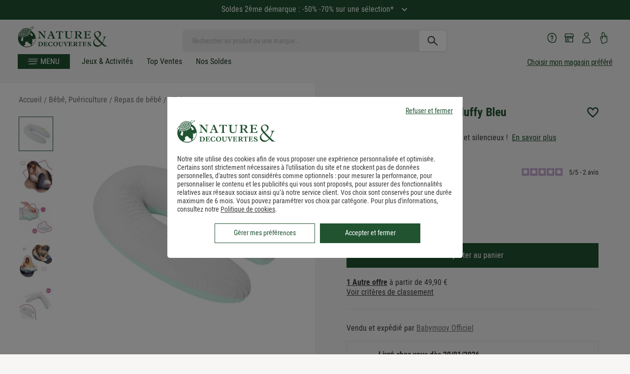

--- FILE ---
content_type: application/javascript; charset=utf-8
request_url: https://7eolh1cepr.kameleoon.eu/kameleoon.js
body_size: 61520
content:
if (undefined === window.Kameleoon){(function(){!function(e,t){e.kbowser=t()}(this,(function(){return function(e){var t={};function r(i){if(t[i])return t[i].exports;var n=t[i]={i:i,l:!1,exports:{}};return e[i].call(n.exports,n,n.exports,r),n.l=!0,n.exports}return r.m=e,r.c=t,r.d=function(e,t,i){r.o(e,t)||Object.defineProperty(e,t,{enumerable:!0,get:i})},r.r=function(e){"undefined"!=typeof Symbol&&Symbol.toStringTag&&Object.defineProperty(e,Symbol.toStringTag,{value:"Module"}),Object.defineProperty(e,"__esModule",{value:!0})},r.t=function(e,t){if(1&t&&(e=r(e)),8&t)return e;if(4&t&&"object"==typeof e&&e&&e.__esModule)return e;var i=Object.create(null);if(r.r(i),Object.defineProperty(i,"default",{enumerable:!0,value:e}),2&t&&"string"!=typeof e)for(var n in e)r.d(i,n,function(t){return e[t]}.bind(null,n));return i},r.n=function(e){var t=e&&e.__esModule?function(){return e.default}:function(){return e};return r.d(t,"a",t),t},r.o=function(e,t){return Object.prototype.hasOwnProperty.call(e,t)},r.p="",r(r.s=90)}({17:function(e,t,r){"use strict";t.__esModule=!0,t.default=void 0;var i=r(18),n=function(){function e(){}return e.getFirstMatch=function(e,t){var r=t.match(e);return r&&r.length>0&&r[1]||""},e.getSecondMatch=function(e,t){var r=t.match(e);return r&&r.length>1&&r[2]||""},e.map=function(e,t){var r,i=[];if(Array.prototype.map)return Array.prototype.map.call(e,t);for(r=0;r<e.length;r+=1)i.push(t(e[r]));return i},e.find=function(e,t){var r,i;if(Array.prototype.find)return Array.prototype.find.call(e,t);for(r=0,i=e.length;r<i;r+=1){var n=e[r];if(t(n,r))return n}},e.assign=function(e){for(var t,r,i=e,n=arguments.length,s=new Array(n>1?n-1:0),a=1;a<n;a++)s[a-1]=arguments[a];if(Object.assign)return Object.assign.apply(Object,[e].concat(s));var o=function(){var e=s[t];"object"==typeof e&&null!==e&&Object.keys(e).forEach((function(t){i[t]=e[t]}))};for(t=0,r=s.length;t<r;t+=1)o();return e},e}();t.default=n,e.exports=t.default},18:function(e,t,r){"use strict";t.__esModule=!0,t.OS_MAP=t.PLATFORMS_MAP=void 0;t.PLATFORMS_MAP={t:"tablet",m:"mobile",d:"desktop"};t.OS_MAP={WindowsPhone:"Windows Phone",Windows:"Windows",MacOS:"macOS",iOS:"iOS",Android:"Android",Linux:"Linux"}},90:function(e,t,r){"use strict";t.__esModule=!0,t.default=void 0;var i,n=(i=r(91))&&i.__esModule?i:{default:i},s=r(18);function a(e,t){for(var r=0;r<t.length;r++){var i=t[r];i.enumerable=i.enumerable||!1,i.configurable=!0,"value"in i&&(i.writable=!0),Object.defineProperty(e,i.key,i)}}var o=function(){function e(){}var t,r,i;return e.parse=function(e){return new n.default(e).getResult()},t=e,i=[],(r=null)&&a(t.prototype,r),i&&a(t,i),e}();t.default=o,e.exports=t.default},91:function(e,t,r){"use strict";t.__esModule=!0,t.default=void 0;var i=o(r(92)),n=o(r(93)),s=o(r(94)),a=o(r(17));function o(e){return e&&e.__esModule?e:{default:e}}var u=function(){function e(e,t){if(void 0===t&&(t=!1),null==e||""===e)throw new Error("UA parameter can't be empty");this._ua=e,this.parsedResult={},!0!==t&&this.parse()}var t=e.prototype;return t.getUA=function(){return this._ua},t.test=function(e){return e.test(this._ua)},t.parseBrowser=function(){var e=this;this.parsedResult.browser={};var t=a.default.find(i.default,(function(t){if("function"==typeof t.test)return t.test(e);if(t.test instanceof Array)return t.test.some((function(t){return e.test(t)}));throw new Error("Browser's test function is not valid")}));return t&&(this.parsedResult.browser=t.describe(this.getUA())),this.parsedResult.browser},t.getBrowser=function(){return this.parsedResult.browser?this.parsedResult.browser:this.parseBrowser()},t.getBrowserName=function(e){return e?String(this.getBrowser().name).toLowerCase()||"":this.getBrowser().name||""},t.getOS=function(){return this.parsedResult.os?this.parsedResult.os:this.parseOS()},t.parseOS=function(){var e=this;this.parsedResult.os={};var t=a.default.find(n.default,(function(t){if("function"==typeof t.test)return t.test(e);if(t.test instanceof Array)return t.test.some((function(t){return e.test(t)}));throw new Error("Browser's test function is not valid")}));return t&&(this.parsedResult.os=t.describe(this.getUA())),this.parsedResult.os},t.getOSName=function(e){var t=this.getOS().name;return e?String(t).toLowerCase()||"":t||""},t.getOSVersion=function(){return this.getOS().version},t.parsePlatform=function(){var e=this;this.parsedResult.platform={};var t=a.default.find(s.default,(function(t){if("function"==typeof t.test)return t.test(e);if(t.test instanceof Array)return t.test.some((function(t){return e.test(t)}));throw new Error("Browser's test function is not valid")}));return t&&(this.parsedResult.platform=t.describe(this.getUA())),this.parsedResult.platform},t.parse=function(){return this.parseBrowser(),this.parseOS(),this.parsePlatform(),this},t.getResult=function(){return a.default.assign({},this.parsedResult)},e}();t.default=u,e.exports=t.default},92:function(e,t,r){"use strict";t.__esModule=!0,t.default=void 0;var i,n=(i=r(17))&&i.__esModule?i:{default:i};var s=/version\/(\d+(\.?_?\d+)+)/i,a=[{test:[/googlebot/i],describe:function(e){var t={name:"Googlebot"},r=n.default.getFirstMatch(/googlebot\/(\d+(\.\d+))/i,e)||n.default.getFirstMatch(s,e);return r&&(t.version=r),t}},{test:[/opera/i],describe:function(e){var t={name:"Opera"},r=n.default.getFirstMatch(s,e)||n.default.getFirstMatch(/(?:opera)[\s/](\d+(\.?_?\d+)+)/i,e);return r&&(t.version=r),t}},{test:[/opr\/|opios/i],describe:function(e){var t={name:"Opera"},r=n.default.getFirstMatch(/(?:opr|opios)[\s/](\S+)/i,e)||n.default.getFirstMatch(s,e);return r&&(t.version=r),t}},{test:[/SamsungBrowser/i],describe:function(e){var t={name:"Samsung Internet for Android"},r=n.default.getFirstMatch(s,e)||n.default.getFirstMatch(/(?:SamsungBrowser)[\s/](\d+(\.?_?\d+)+)/i,e);return r&&(t.version=r),t}},{test:[/Whale/i],describe:function(e){var t={name:"NAVER Whale Browser"},r=n.default.getFirstMatch(s,e)||n.default.getFirstMatch(/(?:whale)[\s/](\d+(?:\.\d+)+)/i,e);return r&&(t.version=r),t}},{test:[/MZBrowser/i],describe:function(e){var t={name:"MZ Browser"},r=n.default.getFirstMatch(/(?:MZBrowser)[\s/](\d+(?:\.\d+)+)/i,e)||n.default.getFirstMatch(s,e);return r&&(t.version=r),t}},{test:[/focus/i],describe:function(e){var t={name:"Focus"},r=n.default.getFirstMatch(/(?:focus)[\s/](\d+(?:\.\d+)+)/i,e)||n.default.getFirstMatch(s,e);return r&&(t.version=r),t}},{test:[/swing/i],describe:function(e){var t={name:"Swing"},r=n.default.getFirstMatch(/(?:swing)[\s/](\d+(?:\.\d+)+)/i,e)||n.default.getFirstMatch(s,e);return r&&(t.version=r),t}},{test:[/coast/i],describe:function(e){var t={name:"Opera Coast"},r=n.default.getFirstMatch(s,e)||n.default.getFirstMatch(/(?:coast)[\s/](\d+(\.?_?\d+)+)/i,e);return r&&(t.version=r),t}},{test:[/yabrowser/i],describe:function(e){var t={name:"Yandex Browser"},r=n.default.getFirstMatch(/(?:yabrowser)[\s/](\d+(\.?_?\d+)+)/i,e)||n.default.getFirstMatch(s,e);return r&&(t.version=r),t}},{test:[/ucbrowser/i],describe:function(e){var t={name:"UC Browser"},r=n.default.getFirstMatch(s,e)||n.default.getFirstMatch(/(?:ucbrowser)[\s/](\d+(\.?_?\d+)+)/i,e);return r&&(t.version=r),t}},{test:[/Maxthon|mxios/i],describe:function(e){var t={name:"Maxthon"},r=n.default.getFirstMatch(s,e)||n.default.getFirstMatch(/(?:Maxthon|mxios)[\s/](\d+(\.?_?\d+)+)/i,e);return r&&(t.version=r),t}},{test:[/epiphany/i],describe:function(e){var t={name:"Epiphany"},r=n.default.getFirstMatch(s,e)||n.default.getFirstMatch(/(?:epiphany)[\s/](\d+(\.?_?\d+)+)/i,e);return r&&(t.version=r),t}},{test:[/puffin/i],describe:function(e){var t={name:"Puffin"},r=n.default.getFirstMatch(s,e)||n.default.getFirstMatch(/(?:puffin)[\s/](\d+(\.?_?\d+)+)/i,e);return r&&(t.version=r),t}},{test:[/sleipnir/i],describe:function(e){var t={name:"Sleipnir"},r=n.default.getFirstMatch(s,e)||n.default.getFirstMatch(/(?:sleipnir)[\s/](\d+(\.?_?\d+)+)/i,e);return r&&(t.version=r),t}},{test:[/k-meleon/i],describe:function(e){var t={name:"K-Meleon"},r=n.default.getFirstMatch(s,e)||n.default.getFirstMatch(/(?:k-meleon)[\s/](\d+(\.?_?\d+)+)/i,e);return r&&(t.version=r),t}},{test:[/micromessenger/i],describe:function(e){var t={name:"WeChat"},r=n.default.getFirstMatch(/(?:micromessenger)[\s/](\d+(\.?_?\d+)+)/i,e)||n.default.getFirstMatch(s,e);return r&&(t.version=r),t}},{test:[/qqbrowser/i],describe:function(e){var t={name:/qqbrowserlite/i.test(e)?"QQ Browser Lite":"QQ Browser"},r=n.default.getFirstMatch(/(?:qqbrowserlite|qqbrowser)[/](\d+(\.?_?\d+)+)/i,e)||n.default.getFirstMatch(s,e);return r&&(t.version=r),t}},{test:[/msie|trident/i],describe:function(e){var t={name:"Internet Explorer"},r=n.default.getFirstMatch(/(?:msie |rv:)(\d+(\.?_?\d+)+)/i,e);return r&&(t.version=r),t}},{test:[/\sedg\//i],describe:function(e){var t={name:"Microsoft Edge"},r=n.default.getFirstMatch(/\sedg\/(\d+(\.?_?\d+)+)/i,e);return r&&(t.version=r),t}},{test:[/edg([ea]|ios)/i],describe:function(e){var t={name:"Microsoft Edge"},r=n.default.getSecondMatch(/edg([ea]|ios)\/(\d+(\.?_?\d+)+)/i,e);return r&&(t.version=r),t}},{test:[/vivaldi/i],describe:function(e){var t={name:"Vivaldi"},r=n.default.getFirstMatch(/vivaldi\/(\d+(\.?_?\d+)+)/i,e);return r&&(t.version=r),t}},{test:[/seamonkey/i],describe:function(e){var t={name:"SeaMonkey"},r=n.default.getFirstMatch(/seamonkey\/(\d+(\.?_?\d+)+)/i,e);return r&&(t.version=r),t}},{test:[/sailfish/i],describe:function(e){var t={name:"Sailfish"},r=n.default.getFirstMatch(/sailfish\s?browser\/(\d+(\.\d+)?)/i,e);return r&&(t.version=r),t}},{test:[/silk/i],describe:function(e){var t={name:"Amazon Silk"},r=n.default.getFirstMatch(/silk\/(\d+(\.?_?\d+)+)/i,e);return r&&(t.version=r),t}},{test:[/phantom/i],describe:function(e){var t={name:"PhantomJS"},r=n.default.getFirstMatch(/phantomjs\/(\d+(\.?_?\d+)+)/i,e);return r&&(t.version=r),t}},{test:[/slimerjs/i],describe:function(e){var t={name:"SlimerJS"},r=n.default.getFirstMatch(/slimerjs\/(\d+(\.?_?\d+)+)/i,e);return r&&(t.version=r),t}},{test:[/blackberry|\bbb\d+/i,/rim\stablet/i],describe:function(e){var t={name:"BlackBerry"},r=n.default.getFirstMatch(s,e)||n.default.getFirstMatch(/blackberry[\d]+\/(\d+(\.?_?\d+)+)/i,e);return r&&(t.version=r),t}},{test:[/(web|hpw)[o0]s/i],describe:function(e){var t={name:"WebOS Browser"},r=n.default.getFirstMatch(s,e)||n.default.getFirstMatch(/w(?:eb)?[o0]sbrowser\/(\d+(\.?_?\d+)+)/i,e);return r&&(t.version=r),t}},{test:[/bada/i],describe:function(e){var t={name:"Bada"},r=n.default.getFirstMatch(/dolfin\/(\d+(\.?_?\d+)+)/i,e);return r&&(t.version=r),t}},{test:[/tizen/i],describe:function(e){var t={name:"Tizen"},r=n.default.getFirstMatch(/(?:tizen\s?)?browser\/(\d+(\.?_?\d+)+)/i,e)||n.default.getFirstMatch(s,e);return r&&(t.version=r),t}},{test:[/qupzilla/i],describe:function(e){var t={name:"QupZilla"},r=n.default.getFirstMatch(/(?:qupzilla)[\s/](\d+(\.?_?\d+)+)/i,e)||n.default.getFirstMatch(s,e);return r&&(t.version=r),t}},{test:[/firefox|iceweasel|fxios/i],describe:function(e){var t={name:"Firefox"},r=n.default.getFirstMatch(/(?:firefox|iceweasel|fxios)[\s/](\d+(\.?_?\d+)+)/i,e);return r&&(t.version=r),t}},{test:[/electron/i],describe:function(e){var t={name:"Electron"},r=n.default.getFirstMatch(/(?:electron)\/(\d+(\.?_?\d+)+)/i,e);return r&&(t.version=r),t}},{test:[/chromium/i],describe:function(e){var t={name:"Chromium"},r=n.default.getFirstMatch(/(?:chromium)[\s/](\d+(\.?_?\d+)+)/i,e)||n.default.getFirstMatch(s,e);return r&&(t.version=r),t}},{test:[/chrome|crios|crmo/i],describe:function(e){var t={name:"Chrome"},r=n.default.getFirstMatch(/(?:chrome|crios|crmo)\/(\d+(\.?_?\d+)+)/i,e);return r&&(t.version=r),t}},{test:[/GSA/i],describe:function(e){var t={name:"Google Search"},r=n.default.getFirstMatch(/(?:GSA)\/(\d+(\.?_?\d+)+)/i,e);return r&&(t.version=r),t}},{test:function(e){var t=!e.test(/like android/i),r=e.test(/android/i);return t&&r},describe:function(e){var t={name:"Android Browser"},r=n.default.getFirstMatch(s,e);return r&&(t.version=r),t}},{test:[/safari|applewebkit/i],describe:function(e){var t={name:"Safari"},r=n.default.getFirstMatch(s,e);return r&&(t.version=r),t}},{test:[/.*/i],describe:function(e){var t=-1!==e.search("\\(")?/^(.*)\/(.*)[ \t]\((.*)/:/^(.*)\/(.*) /;return{name:n.default.getFirstMatch(t,e),version:n.default.getSecondMatch(t,e)}}}];t.default=a,e.exports=t.default},93:function(e,t,r){"use strict";t.__esModule=!0,t.default=void 0;var i,n=(i=r(17))&&i.__esModule?i:{default:i},s=r(18);var a=[{test:[/windows phone/i],describe:function(e){return{name:s.OS_MAP.WindowsPhone}}},{test:[/windows /i],describe:function(e){return{name:s.OS_MAP.Windows}}},{test:[/Macintosh(.*?) FxiOS(.*?) Version\//],describe:function(e){var t=n.default.getSecondMatch(/(Version\/)(\d[\d.]+)/,e);return{name:s.OS_MAP.iOS,version:t}}},{test:[/macintosh/i],describe:function(e){var t=n.default.getFirstMatch(/mac os x (\d+(\.?_?\d+)+)/i,e).replace(/[_\s]/g,".");return{name:s.OS_MAP.MacOS,version:t}}},{test:[/(ipod|iphone|ipad)/i],describe:function(e){var t=n.default.getFirstMatch(/os (\d+([_\s]\d+)*) like mac os x/i,e).replace(/[_\s]/g,".");return{name:s.OS_MAP.iOS,version:t}}},{test:function(e){var t=!e.test(/like android/i),r=e.test(/android/i);return t&&r},describe:function(e){return{name:s.OS_MAP.Android}}},{test:[/linux/i],describe:function(){return{name:s.OS_MAP.Linux}}}];t.default=a,e.exports=t.default},94:function(e,t,r){"use strict";t.__esModule=!0,t.default=void 0;var i,n=(i=r(17))&&i.__esModule?i:{default:i},s=r(18);var a=[{test:[/googlebot/i],describe:function(){return{type:"bot"}}},{test:[/huawei/i],describe:function(e){return{type:s.PLATFORMS_MAP.m}}},{test:[/nexus\s*(?:7|8|9|10).*/i],describe:function(){return{type:s.PLATFORMS_MAP.t}}},{test:[/ipad/i],describe:function(){return{type:s.PLATFORMS_MAP.t}}},{test:[/Macintosh(.*?) FxiOS(.*?) Version\//],describe:function(){return{type:s.PLATFORMS_MAP.t}}},{test:[/kftt build/i],describe:function(){return{type:s.PLATFORMS_MAP.t}}},{test:[/silk/i],describe:function(){return{type:s.PLATFORMS_MAP.t}}},{test:[/tablet(?! pc)/i],describe:function(){return{type:s.PLATFORMS_MAP.t}}},{test:function(e){var t=e.test(/ipod|iphone/i),r=e.test(/like (ipod|iphone)/i);return t&&!r},describe:function(e){return{type:s.PLATFORMS_MAP.m}}},{test:[/nexus\s*[0-6].*/i,/galaxy nexus/i],describe:function(){return{type:s.PLATFORMS_MAP.m}}},{test:[/[^-]mobi/i],describe:function(){return{type:s.PLATFORMS_MAP.m}}},{test:function(e){return"blackberry"===e.getBrowserName(!0)},describe:function(){return{type:s.PLATFORMS_MAP.m}}},{test:function(e){return"bada"===e.getBrowserName(!0)},describe:function(){return{type:s.PLATFORMS_MAP.m}}},{test:function(e){return"windows phone"===e.getBrowserName()},describe:function(){return{type:s.PLATFORMS_MAP.m}}},{test:function(e){return"android"===e.getOSName(!0)&&Number(String(e.getOSVersion()).split(".")[0])>=3},describe:function(){return{type:s.PLATFORMS_MAP.t}}},{test:function(e){return"android"===e.getOSName(!0)},describe:function(){return{type:s.PLATFORMS_MAP.m}}},{test:function(e){return"macos"===e.getOSName(!0)},describe:function(){return{type:s.PLATFORMS_MAP.d}}},{test:function(e){return"windows"===e.getOSName(!0)},describe:function(){return{type:s.PLATFORMS_MAP.d}}},{test:function(e){return"linux"===e.getOSName(!0)},describe:function(){return{type:s.PLATFORMS_MAP.d}}}];t.default=a,e.exports=t.default}})}));class APIConfiguration{constructor(e){this.generationTime=e.scriptProduceTime;this.goals=e.goals.map((e=>new APIGoal(e)));this.singlePageSupport=Kameleoon.Internals.runtime?Kameleoon.Internals.runtime.singlePageSupport:e.singlePageSupport;this.siteCode=e.siteCode}}class APIAction{constructor(i,t){const e=0===t;const a=Kameleoon.Internals.runtime.Visitor.currentVisit;const n=Kameleoon.Internals.runtime.storedData.obtainField("Gatherer",e?"experimentsTriggered":"personalizationsTriggered",{});this.dateLaunched=i.dateStatusModified;this.dateModified=i.dateModified;this.id=i.id;this.name=i.name;this.targetSegment=new APISegment(i.targetingSegment);this.active=i.targeting&&!i.disabled&&i.displayedVariation&&null!=i.displayedVariation.id;this.triggered=i.targeting||!1;this.untrackedTrafficReallocationTime=i.untrackedRespoolTime||null;this.triggeredInVisit=n[this.id]?!0:!1;const r=i=>Kameleoon.Internals.runtime.variations.find((t=>t.id==i));if(i.targetingTrigger)this.targetTrigger=new APISegment(i.targetingTrigger);if(e){let t=r(i.registeredVariationId);this.associatedVariation=t?new APIVariation(t,i):null;this.trafficDeviation={};this.variations=[];this.redirectProcessed=i.redirectProcessed||!1;for(let t in i.deviation){const e=r(parseInt(t));if(e){this.trafficDeviation[t]=100*i.deviation[t];this.variations.push(new APIVariation(e,i))}}this.activatedInVisit=a.ExperimentActivations[this.id]?!0:!1}else{this.associatedVariation=new APIVariation(r(i.associatedVariation.id),i);this.activatedInVisit=this.triggeredInVisit&&a.PersonalizationActivations[this.id]?!0:!1}Object.defineProperty(this,"goals",{enumerable:!0,configurable:!0,get:()=>Kameleoon.Internals.configuration.goals.filter((t=>-1!=(i.goals||[]).indexOf(t.id))).map((i=>new APIGoal(i)))});Object.defineProperty(this,"mainGoal",{enumerable:!0,configurable:!0,get:()=>{const t=e?i.kameleoonTracking?.mainGoalId:i.mainGoalId;const a=t&&Kameleoon.Internals.configuration.goals.find((i=>i.id==t));return a?new APIGoal(a):null}})}}class APIActionActivation{constructor(i,n,t){const a=0===i;const o=Kameleoon.Internals.runtime.Campaigns.obtainCampaign(n,a);const s=a?"ExperimentActivations":"PersonalizationActivations";const e=t[s][n].associatedVariationID;const c=Kameleoon.Internals.configuration.variations.find((i=>i.id==e));if(a){this.experimentID=n;this.experiment=o?new APIAction(o,0):null}else{this.personalizationID=n;this.personalization=o?new APIAction(o,1):null}this.times=t[s][n].times;this.associatedVariationID=e;this.associatedVariation=c?new APIVariation(c,o):null}}class APIActions{constructor(e){const i=0===e;const n=()=>{if(Kameleoon.Internals.runtime)return Kameleoon.Internals.runtime.Campaigns.obtainCampaignsList(e);else return[]};const t=i=>new APIAction(i,e);const a=e=>n().map(t).filter(e);this.getAll=()=>n().map(t);this.getActive=()=>n().filter((e=>(!0===e.targeting||e.trackingPerformed)&&1!=e.disabled&&e.displayedVariation&&null!=e.displayedVariation.id)).map(t);this.getTriggeredInVisit=()=>a((e=>e.triggeredInVisit));this.getActivatedInVisit=()=>a((e=>e.activatedInVisit));const s=(e,i)=>{const a=n().find((n=>n[e]==i));return a?t(a):null};this.getById=e=>s("id",e);this.getByName=e=>s("name",e);if(i){this.assignVariation=(e,i,t)=>{const a=n().find((i=>i.id==e));if(a&&(void 0===a.registeredVariationId||t)){a.registeredVariationId=i;a.assignmentTime=(new Date).getTime();a.writeLocalData()}};this.block=(e,n=!1)=>{const t=Kameleoon.Internals.runtime.Campaigns.obtainCampaign(e,i);if(t){if(n){const i=Kameleoon.Internals.runtime.storedData.obtainField("Runtime","blockedExperiments",[]);i.push(e);Kameleoon.Internals.runtime.storedData.saveField("Runtime","blockedExperiments",i)}t.setBlocked("API")}};this.trigger=(e,n)=>{const t=Kameleoon.Internals.runtime.Campaigns.obtainCampaign(e,i);if(t)if(n){if(t){t.performVariationAssignment(!0);Kameleoon.Analyst.Actions.performActionsTracking([t])}}else{t.trigger();Kameleoon.Analyst.Actions.process([t])}};this.triggerExperiment=(e,i)=>{this.trigger(e,i);}}else{this.block=(e,n=!1)=>{};this.disable=e=>{};this.trigger=(e,n)=>{}}}}class APIGoal{constructor(t){if(t){this.id=t.id;this.name=t.name;this.type=t.type}}}class APIProduct{constructor(e,a){this.productID=e;const t=new Set(["accessories","auto","available","brand","description","fashion","gender","groupId","isChild","isFashion","isNew","leftovers","merchantID","model","name","params","rating","seasonality","sku","tags","typePrefix","url"]);for(let e in a)switch(e){case"imageURL":case"mainImageURL":this.imageURL=a.mainImageURL||a.imageURL;break;case"price":case"oldPrice":case"availableQuantity":case"priceMargin":this[e]=parseFloat(a[e])||null;break;case"categories":if(a.categories.length>0)this.categories=a.categories.map((e=>{if(e.parent)e.parent=e.parent.toString();e.id=e.id.toString();return e}));break;default:if(t.has(e))this[e]=a[e]}}getTrackingParameters(){let e={};e.url=encodeURIComponent(Kameleoon.Utils.computeCurrentPageCleanAbsoluteURL());for(let a in this)switch(a){case"productID":break;default:switch(typeof this[a]){case"object":e[a]=encodeURIComponent(JSON.stringify(this[a]));break;case"string":e[a]=encodeURIComponent(this[a]);break;case"number":case"boolean":case"symbol":e[a]=this[a]}}return Kameleoon.Utils.parseObjectToUrlParams(e)}}class APITargeting{constructor(e){const n=1===e?"targetingTriggers":"targetingSegments";const t=e=>{const t=Kameleoon.Internals.runtime[n].find(e);return t?new APISegment(t):null};this.getAll=()=>Kameleoon.Internals.runtime[n].map((e=>new APISegment(e)));this.getById=e=>t((n=>n.id==e));this.getByName=e=>t((n=>n.name===e));this.reevaluate=t=>{const a=Kameleoon.Internals.runtime[n].findIndex((e=>e.id==t));if(a>-1){const i=Kameleoon.Internals.runtime.simulationMode?Kameleoon.Internals.runtime.simulationModeData[n]:Kameleoon.Internals.configuration[n];const r=i.find((e=>e.id==t));if(r){Kameleoon.Internals.runtime[n].splice(a,1);const i=Kameleoon.Utils.clone(r);Kameleoon.Internals.runtime[n].push(i);Kameleoon.Targeting.checkTargetingSegmentsTargeting([i]);Kameleoon.Internals.runtime.Campaigns.obtainCampaignsList(0).concat(Kameleoon.Internals.runtime.Campaigns.obtainCampaignsList(1)).forEach((n=>{if(1===e){n.setTargetingTrigger?.(t);if(n.targetingTriggerId==t)n.forceTargeting=!1}else{n.setTargetingSegment(t);if(n.targetingSegmentId==t)n.forceTargeting=!1}}));Kameleoon.Analyst.Actions.processAllActions();return i.targeting}}return;};this.trigger=t=>{const a=Kameleoon.Internals.runtime[n].find((e=>e.id==t));if(a){a.targeting=!0;const n=1===e?"targetingTriggerId":"targetingSegmentId";Kameleoon.Internals.runtime.Campaigns.obtainCampaignsList("experiments").concat(Kameleoon.Internals.runtime.Campaigns.obtainCampaignsList("personalizations")).forEach((e=>{if(e[n]==t){e.targeting=void 0;e.rescheduleTargeting=!0;e.forceTargeting=!0}}));Kameleoon.Analyst.Actions.processAllActions();Kameleoon.Targeting.processTargetingSegments([a])}}}}class APISegment{constructor(t){if(t){this.id=t.id;this.name=t.name;this.targeting=t.targeting}}}class APITemplate{constructor(s,t){this.name=s;this.customFields=t}}class APIVariation{constructor(e,t={}){if(e){this.id=e.id;this.name=e.name;if(t.experimentAction){const i=t.variations.find((t=>t.id==e.id));this.reallocationTime=i?i.respoolTime:null}else this.reallocationTime=null;this.instantiatedTemplate=e.widgetTemplateInputData?new APITemplate(e.widgetTemplateName,e.widgetTemplateInputData):null}}}class APIVisit{constructor(t){this.pageViews=t.obtainPageNumberViews();this.duration=t.lastEventDate-t.startDate;this.locale=Kameleoon.Utils.getLocale();this.startDate=t.startDate;this.index=t.visitNumber;this.currentProduct=null;this.products=[];this.clicks=t.clicks||0;this.pageURLsVisited=t.pageURLsVisited;this.activatedSegments=t.activatedSegments;this.lastEventDate=t.lastEventDate;this.activatedExperiments=Object.keys(t.ExperimentActivations).map((e=>new APIActionActivation(0,parseInt(e),t)));this.activatedPersonalizations=Object.keys(t.PersonalizationActivations).map((e=>new APIActionActivation(1,parseInt(e),t)));if(t==Kameleoon.Internals.runtime.Visitor.currentVisit){this.device=new Device;this.geolocation=t.Geolocation;if(Kameleoon.Internals.runtime.mentalistRun)Object.defineProperty(this,"initialConversionPredictions",{enumerable:!0,get:function(){return Kameleoon.Mentalist.computeGoalConversionProbabilityPredictionByGoalId(null)}});}this.conversions=Kameleoon.Utils.clone(t.conversions);this.customData={};const e=Kameleoon.Internals.runtime.Gatherer.configuration.customData;for(const i in t.customData){const n=e[i];if(null!=n)this.customData[n.name]=Kameleoon.Gatherer.CustomData.obtainParsedValue(i,t.customData[i])}let i="<OTHER / UNKNOWN>";let n=[];let a=Kameleoon.Internals.runtime.storedData.obtainField("Runtime","firstReferrersIndices",[]);for(let t=0,e=a.length;t<e;t++){let e=a[t];let s;if(0==e)s="<RESTART>";else{let t=Kameleoon.Internals.runtime.Gatherer.configuration.referrers[e-1];s=null==t?i:t.name}n.push(s)}this.acquisitionChannel=n[0];this.landingPageURL=t.landingPageURL;this.weather=t.Weather}}class APIVisitor{constructor(){this.getCustomDataVisitor=()=>{const t={};const i=Kameleoon.Internals.runtime.Visitor.customData;const s=Kameleoon.Internals.runtime.Gatherer.configuration.customData;for(const e in i)if(s[e])t[s[e].name]=Kameleoon.Gatherer.CustomData.obtainParsedValue(e,i[e]);return t};this.setVisitorCode=t=>{Kameleoon.Internals.runtime.Visitor.setVisitorCode(t)};const{Visitor:t,personalizationsActive:i,Consent:s}=Kameleoon.Internals.runtime;this.numberOfVisits=t.totalVisits;this.timeStartedEldestVisit=t.timeStartedEldestVisit;this.customData=this.getCustomDataVisitor();this.personalizationsActive=i;this.code=t.currentVisit.visitorCode;this.currentVisit=new APIVisit(t.currentVisit);this.visits=t.visits.map((t=>new APIVisit(t)));this.previousVisit=t.visits.length>1?new APIVisit(t.visits.slice(-2)[0]):null;this.experimentLegalConsent=s.AB_TESTING;this.personalizationLegalConsent=s.PERSONALIZATION;this.productRecommendationLegalConsent=Kameleoon.Internals.runtime.storedData.obtainField("Gatherer","productRecommendation")?!0:!1;this.firstVisitStartDate=t.timeStartedEldestVisit}}class Analyst{constructor(){this.initialize=e=>{this.isTimeout=!1;if(window.kameleoonDisplayPage){if(null==Kameleoon.Internals.configuration.behaviorWhenTimeout||document.getElementById("kameleoonLoadingStyleSheet"))window.clearTimeout(window.kameleoonDisplayPageTimeOut);else if(null==window.kameleoonEndLoadTime)this.isTimeout=!0;try{window.kameleoonDisplayPage(!0)}catch(e){}window.kameleoonDisplayPage=null}window.kameleoonEndLoadTime=(new Date).getTime();e()};this.load=()=>{Kameleoon.Utils.sendKameleoonCustomEvent("Internals",{type:"load",time:(new Date).getTime()});Kameleoon.Utils.runProtectedFunction((function(){if(window.kameleoonQueue)window.kameleoonQueue=new CommandQueue(window.kameleoonQueue,"IMMEDIATE");window.addEventListener("error",(e=>{if(e.error&&e.error.stack&&e.error.stack.match(/kameleoon/gi)){Kameleoon.Utils.Logger.send(e.error.stack,"kameleoon.js");return!1}}));Kameleoon.Analyst.initialize((()=>{const e=Kameleoon.Analyst.checkBlockingElements();const o=window.kameleoonEndLoadTime-(window.kameleoonStartLoadTime||window.kameleoonEndLoadTime)-25;let n=!1;Kameleoon.Utils.sendKameleoonCustomEvent.call(window,"Loaded",{timeout:"TIMEOUT"==e,loadTime:o});if(Kameleoon.Internals.runtime){n=!0;Kameleoon.Internals.runtime.clear()}if(0==e.length){Kameleoon.Internals.runtime=new Runtime(n);Kameleoon.Analyst.loadKameleoonFull((()=>{Kameleoon.Internals.runtime.run()}))}else{Kameleoon.Utils.sendKameleoonCustomEvent("Internals",{type:"abort",blockingReason:e});Kameleoon.Utils.sendKameleoonCustomEvent.call(window,"Aborted",{reason:e})}}))}))};this.loadKameleoonFull=(e,o)=>{if(!Kameleoon.Internals.runtime.kameleoonFull&&(this.kameleoonFullNeeded()||o)){const o="kameleoonFullApplicationCode";const n=o=>{Kameleoon.Utils.runProtectedScript(o+"\n;"+"("+e.toString()+")()","kameleoonFull.js")};const t=sessionStorage.getItem(o);if(null!=t)n(t);else{const{STATIC_HOST_NAME:e,DOMAIN:t}=Kameleoon.Internals.configuration;Kameleoon.Utils.performBeaconServerCall("https://"+e+"."+t+"/kameleoon-full.js?cache="+Kameleoon.Utils.obtainRandomString(16),(e=>{if(void 0===e.readyState||4==e.readyState&&200==e.status){sessionStorage.setItem(o,e.responseText);n(e.responseText)}}))}}else e()};this.Actions=new Actions;this.Goals=new Goals}checkBlockingElements(){let e=!1;try{const e="kameleoonPrivateMode";localStorage.getItem(e);sessionStorage.getItem(e)}catch(o){e=!0}if(e)return"STORAGE";if(this.isTimeout){return"TIMEOUT"}document.removeEventListener("visibilitychange",Kameleoon.Analyst.load);if("prerender"==document.visibilityState){document.addEventListener("visibilitychange",Kameleoon.Analyst.load);return"PRERENDER"}if(-1!=location.href.indexOf("kameleoonDisabled"))return"PARAMETER";return""}kameleoonFullNeeded(){const{parameters:e,simulationMode:o}=Kameleoon.Internals.runtime;if(sessionStorage.getItem("kameleoonFullApplicationCode")||sessionStorage.getItem("kameleoonLightExtension")||e.kameleoon||e.kameleoonVariationId||e["kameleoon-simulation"]||e.kameleoonLightExtension||e.kameleoonBuilder||o||Kameleoon.Utils.readLocalData("kameleoonSimulationParameters","COOKIE"))return!0;return!1}loadSimulation(e){if(!Kameleoon.Internals.runtime.parameters.kameleoonVariationId)Object.keys(localStorage).forEach((e=>{if(-1!==e.indexOf("kameleoonVariation-"))localStorage.removeItem(e)}))}loadVariationFromServer(e,o){}processSimulations(){}}Analyst.CODE_ALPHABET="abcdefghijklmnopqrstuvwxyz0123456789";Analyst.HEXADECIMAL_ALPHABET="0123456789ABCDEF";class API{constructor(){this.Core={enableLegalConsent:function(e="BOTH"){Kameleoon.Internals.runtime.Consent.enable(e)},disableLegalConsent:function(e="BOTH"){Kameleoon.Internals.runtime.Consent.disable(e)},enableSinglePageSupport:function(){Kameleoon.Internals.runtime.enableSinglePageSupport.apply(Kameleoon.Internals.runtime,arguments)},enableDynamicRefresh:function(){Kameleoon.Internals.runtime.enableDynamicRefresh.apply(Kameleoon.Internals.runtime,arguments)},getConfiguration:()=>new APIConfiguration(Kameleoon.Internals.configuration),load:function(){Kameleoon.Analyst.load.apply(Kameleoon.Analyst,arguments)},processRedirect:function(){Kameleoon.Utils.processRedirect.apply(Kameleoon.Utils,arguments)},runWhenConditionTrue:(e,n,t=200)=>{if(e())Kameleoon.Utils.runProtectedFunction(n,!0);else{const o=Kameleoon.Utils.setTimeout((()=>{Kameleoon.Utils.clearTimeout(o);this.Core.runWhenConditionTrue.apply(Kameleoon,[e,n,t])}),t,!0)}},runWhenElementPresent:(e,n,t,o)=>{const a=null==t;const r=Kameleoon.Utils.querySelectorAll(e);const i=n;if(o)n=n=>{KMutationObserver.setMutationObserverSPA();const t=`data-kameleoon-dynamic-class-${Kameleoon.Utils.obtainRandomString(4)}`;const o=e=>{e.forEach((e=>e.setAttribute(t,"true")))};o(n);i(n);Kameleoon.Internals.runtime.waitingDynamicElements.push({selector:e,attribute:t,callback:e=>{o(e);i(e)}})};if(!Kameleoon.Internals.runtime.querySelectorAllHasError)if(0<r.length)Kameleoon.Utils.runProtectedFunction((()=>{n(r)}),!0);else if(Kameleoon.Internals.runtime.cantUseMutationObserver||!a){const n=Kameleoon.Utils.setTimeout((()=>{Kameleoon.Utils.clearTimeout(n);this.Core.runWhenElementPresent.apply(Kameleoon,[e,i,t||200,o])}),t||200,!0)}else{Kameleoon.Internals.runtime.waitingElementPresentObjects.push({selector:e,callback:n,useAntiFlicker:a})}},runWhenShadowRootElementPresent:(e,n,t,o)=>{this.Core.runWhenElementPresent(e,(a=>{const r=a.filter((e=>e.shadowRoot));if(0===r.length){const a=Kameleoon.Utils.setTimeout((()=>{Kameleoon.Utils.clearInterval(a);this.Core.runWhenShadowRootElementPresent.apply(Kameleoon,[e,n,t,o])}),150);return}const i=`data-kameleoon-shadow-class-${Kameleoon.Utils.obtainRandomString(4)}`;const l=()=>{let e=[];r.forEach((t=>{if(t.shadowRoot)e=e.concat(Kameleoon.Utils.querySelectorAll(n,t.shadowRoot))}));if(o)e=e.filter((e=>!e.getAttribute(i))).map((e=>{e.setAttribute(i,"true");return e}));return e};const s=l();if(s.length)t(s);if(!s.length||o){const e=Kameleoon.Utils.setInterval((()=>{const n=l();if(n.length){t(n);!o&&Kameleoon.Utils.clearInterval(e)}}),150)}}))}};this.Goals={cancelConversion:(e,n)=>{try{this.Goals.processConversions(e,n,!0)}catch(e){}},processConversion:(e,n,t)=>{try{this.Goals.processConversions(e,n,!1,t)}catch(e){}},processConversions:(e,n,t,o)=>{const a=Kameleoon.Analyst.Goals.get(e)??Kameleoon.Analyst.Goals.getList().find((n=>e==n.id||e===n.name));if(a)Kameleoon.Analyst.Goals.processConversions([{goal:a,revenue:n,negative:t,metadata:o}])}};this.Data={readLocalData:e=>Kameleoon.Internals.runtime.storedData.Vars[e]?Kameleoon.Internals.runtime.storedData.Vars[e].value:null,resetCustomData:e=>{this.Data.setCustomData(e,[],!0)},retrieveDataFromRemoteSource:(e,n)=>{const t={siteCode:Kameleoon.Internals.configuration.siteCode};let o="map";if(e instanceof Array){o="maps";t.keys=encodeURIComponent(JSON.stringify(e))}else t.key=encodeURIComponent(e.toString());Kameleoon.Utils.performBeaconServerCall(Kameleoon.Utils.addParameterToURL(`${Kameleoon.Internals.runtime.DATA_URL}/map/${o}`,Kameleoon.Utils.parseObjectToUrlParams(t),!1),(e=>{if(4==e.readyState){let t={};if(200==e.status)t=JSON.parse(e.responseText);n&&n(t)}}),null)},setCustomData:(e,n,t)=>{if(Kameleoon.Internals.runtime&&Kameleoon.Internals.runtime.gathererRun){let o=null;for(const n in Kameleoon.Internals.runtime.Gatherer.configuration.customData){const t=Kameleoon.Internals.runtime.Gatherer.configuration.customData[n];if(null!=t&&(t.name===e||n==e)){o=parseInt(n);break}}if(null!=o)Kameleoon.Gatherer.CustomData.register(o,{value:n,overwrite:t})}},writeLocalData:(e,n,t)=>{Kameleoon.Internals.runtime.storedData.Vars[e]={value:n,date:(new Date).getTime()+24*60*60*1e3*(t?30:1/24)}},performRemoteSynchronization:(e,n,t)=>{}};this.Events={triggered:[],trigger:e=>{this.Core.runWhenConditionTrue((()=>!0===Kameleoon.Internals.runtime.setupAfterLocalDataRetrieval),(()=>{this.Events.triggered.push(e);if(Kameleoon.Analyst.Actions)Kameleoon.Analyst.Actions.processAllActions();if(Kameleoon.Targeting)Kameleoon.Targeting.processAllTargetings();}),100)}};this.Tracking={processOmniture:e=>{Kameleoon.Tracking.processOmniture&&Kameleoon.Tracking.processOmniture(e)}};this.Products={obtainFullSearchProducts:(e,n,t)=>{},obtainInstantSearchProducts:(e,n,t)=>{},obtainProductInteractions:(e,n,t,o)=>{const a={};null!=t&&(a.timeBegin=t);null!=o&&(a.timeEnd=o);Kameleoon.Internals.runtime.Visitor.obtainProductData("productCounters",e,a,(e=>{for(const n in e){e[n].views=e[n].v||0;e[n].cartQuantities=e[n].atcq||0;e[n].boughtQuantities=e[n].bq||0;delete e[n].v;delete e[n].atcq;delete e[n].bq}n(e)}))},obtainProductData:(e,n,t={all:!0})=>{Kameleoon.Internals.runtime.Visitor.obtainProductData("productData",e,t,n)},obtainRecommendedProducts:(e,n,t,o)=>{},obtainRecommendedCollections:(e,n,t)=>{},trackAddToCart:(e,n,t=1,o={})=>{e=e.toString();if(null!=e&&e.length>0)if(t>0){Kameleoon.Internals.runtime.RequestManager.sendProduct(e,`eventType=productAddToCart&quantity=${t}`);}},trackAddToWishList:(e,n=1)=>{},trackCategoryView:e=>{},trackSearchQuery:e=>{},trackProductView:(e,n)=>{e=e.toString();if(null!=e&&e.length>0){const t=new APIProduct(e,n);Kameleoon.Internals.runtime.RequestManager.sendProduct(e,`eventType=productPage&${t.getTrackingParameters()}`);if(Kameleoon.Internals.runtime.gathererRun)Kameleoon.Gatherer.track(VisitEvent_Product,{ean:e});Kameleoon.Internals.runtime.product=t}},trackTransaction:(e,n={})=>{for(let n=0;n<e.length;++n){const o=e[n];o.productID=(o.productId||o.productID).toString();if(null!=o.productID&&o.productID.length>0){o.quantity=parseInt(o.quantity)||1;if(o.quantity>0)Kameleoon.Internals.runtime.RequestManager.sendProduct(o.productID,`eventType=productBuy&quantity=${o.quantity}`)}}}};this.Experiments=new APIActions(0);this.Personalizations=new APIActions(1);this.Segments=new APITargeting(0);this.Triggers=new APITargeting(1);this.Variations={execute:e=>{let n=Kameleoon.Internals.runtime.variations.find((n=>n.id==e));if(n){n=new Variation(n);Kameleoon.Utils.addCSSStyleSheet(n.cssCode);return n.applyJavascriptCode(!0)}return null}};this.Utils={addEventListener:function(e,n,t,o){Kameleoon.Utils.addEventListener(e,n,t,o,!0)},addUniversalClickListener:function(e,n,t){const o=Kameleoon.Internals.runtime.mouseDownEvent;this.addEventListener(e,o,(function(e){if(!Kameleoon.Internals.runtime.touchMoveEvent&&("mousedown"==o||!e.target||!e.target.closest||!e.target.closest("[disabled]")))n&&n(e)}))},clearInterval:function(){Kameleoon.Utils.clearInterval.apply(Kameleoon.Utils,arguments)},clearTimeout:function(){Kameleoon.Utils.clearTimeout.apply(Kameleoon.Utils,arguments)},createHash:function(e){return Kameleoon.Utils.computeStringHash.apply(Kameleoon.Utils,arguments)},getURLParameters:function(){return Kameleoon.Utils.parseParameters.apply(Kameleoon.Utils,arguments)},performRequest:(e,n,t,o=5e3)=>Kameleoon.Utils.performBeaconServerCall(e,n,t,o),querySelectorAll:function(e){return Kameleoon.Utils.querySelectorAll.apply(Kameleoon.Utils,arguments)},setInterval:(e,n=200)=>Kameleoon.Utils.setInterval(e,n,!1,!0),setTimeout:(e,n=200)=>Kameleoon.Utils.setTimeout(e,n,!0)};Object.defineProperty(this.Utils,"mouseDownEvent",{enumerable:!0,get:function(){return Kameleoon.Internals.runtime.mouseDownEvent}});Object.defineProperty(this.Utils,"touchMoveEvent",{enumerable:!0,get:function(){return Kameleoon.Internals.runtime.touchMoveEvent}});Object.defineProperty(this,"Visitor",{enumerable:!0,get:function(){try{if(!Kameleoon.Internals.runtime)return{setVisitorCode:e=>{Kameleoon.Internals.configuration.predefinedVisitorCode=e}};else return new APIVisitor}catch(e){return null}}});Object.defineProperty(this,"CurrentVisit",{enumerable:!0,get:function(){try{return new APIVisit(Kameleoon.Internals.runtime.Visitor.currentVisit)}catch(e){return null}}})}}class Gatherer{constructor(){this.MAX_HREF_LENGTH_IN_A_REQUEST=200;this.MAX_PAGE_TITLE_LENGTH_IN_A_REQUEST=200}run(){let e=Kameleoon.Utils.clone(Kameleoon.Internals.configuration.Gatherer);if("string"==typeof e)e=JSON.parse(Kameleoon.Utils.decodeString(e));Kameleoon.Internals.runtime.Gatherer={configuration:e,active:!0,clicks:0};this.Browser=new Browser(e.browsers);this.CustomData=new CustomData(e.customData);this.KeyPage=new KeyPage(e.keyPages);this.Language=new Language;this.OperatingSystem=new OperatingSystem(e.oss);this.Referrer=new Referrer(e.referrers);this.TimeZone=new TimeZone;Kameleoon.Internals.runtime.storedData.saveField("Gatherer","startsOfVisitForCurrentPage",0);Kameleoon.Internals.runtime.Visitor=new Visitor;Kameleoon.Internals.runtime.RequestManager=new RequestManager;Kameleoon.Internals.runtime.Visitor.performRemoteVisitorSynchronization();this.track(VisitEvent_Page);this.track(VisitEvent_StaticData);VisitEvent_Activity.initialize();this.CustomData.run();Kameleoon.Mentalist.run();Kameleoon.Internals.runtime.gathererRun=!0}startNewVisit(e,t){Kameleoon.Internals.runtime.Visitor.updateFromStoredData(!0,!0,t);this.track(VisitEvent_Page);this.track(VisitEvent_StaticData);this.CustomData.run();}track(e,t){new VisitEvent(e).track(t)}}class KameleoonEngine{constructor(){this.Analyst=new Analyst;this.API=new API;this.Gatherer=new Gatherer;this.Loader=new Loader;this.Mentalist=new Mentalist;this.Targeting=new Targeting;this.Tracking=new Tracking;this.Utils=new Utils}}class Loader{constructor(){this.enableKameleoonEditorListener=()=>{if(!Kameleoon.Internals.runtime.editorListenerEnabled){Kameleoon.Internals.runtime.editorListenerEnabled=!0;const t=t=>{if(!t)t=window.event;Kameleoon.Loader.listenKeys.call(Kameleoon.Loader,t)};Kameleoon.Utils.addEventListener(document,"keyup",t,!1)}};this.listenKeys=t=>{if(t.shiftKey){if(113==t.keyCode&&Kameleoon.Internals.configuration.webExperimentationSetup){Kameleoon.Internals.runtime.editorMode=!0;Kameleoon.Analyst.loadKameleoonFull((()=>{Kameleoon.Loader.enableKameleoonEditor.apply(Kameleoon.Loader)}),!0)}if(115==t.keyCode&&(Kameleoon.Internals.runtime.simulationMode||Kameleoon.Internals.runtime.parameters.kameleoonVariationSelection))Kameleoon.Analyst.loadKameleoonFull((()=>{Kameleoon.Loader.enableSimulationPanel()}),!0)}};}}class Mentalist{constructor(){this.MAX_VISIT_AGE=90*24*60*60*1e3;this.computeVariationIdToScore=e=>{try{let t=Kameleoon.Internals.configuration.MentalistFeatures;let n=Kameleoon.Internals.runtime.Visitor.currentVisit;let i=this.computePreviousVisits();let r={};let o=this.computeVariationScore(e,null,n,i);if(null!=o)r[0]=o;let a=t.experiments[e].variationIds;for(let t=0,o=a.length;t<o;++t){let o=a[t];let l=this.computeVariationScore(e,o,n,i);if(null!=l)r[o]=l}return r}catch(e){return{}}};this.computeGoalConversionProbabilityPredictionByGoalId=e=>{try{let t=Kameleoon.Internals.configuration.MentalistFeatures;let n=Kameleoon.Internals.configuration.MentalistLearner;let i;if(null==e)i=n.startOfVisitLearner;else{let t=n.targetingSegments[e];if(null==t){i=n.startOfVisitLearner;e=null}else i=t.probabilityLearner}if(0==i.trainingOutputVectorTargetNbUpdates)return{};let r=Kameleoon.Internals.runtime.Visitor.currentVisit;let o=this.computePreviousVisits();let a={};let l=VisitVectorizationUtils.computeVector(r,o,a,!0,null!=e,null,e);let s=Learner.computeProbabilities(i,l,a);let u=i.trainingOutputVectorTargetMean;let m=(null==e?t:t.targetingSegments[e]).outputGoalIds;let c={};for(let e=0,t=m.length;e<t;++e)c[m[e]]=this.computeConversionProbability(u[e],s[e]);return c}catch(e){return{}}};this.computePreviousVisits=()=>new PreviousVisits(Kameleoon.Internals.runtime.Visitor.visits.slice(0,-1).slice(-Kameleoon.Internals.configuration.MentalistFeatures.maxNumberPreviousVisits).filter((e=>(new Date).getTime()-e.startDate<=this.MAX_VISIT_AGE)));this.computeVariationScore=(e,t,n,i)=>{let r=Kameleoon.Internals.configuration.MentalistFeatures;let o=Kameleoon.Internals.configuration.MentalistLearner;let a=o.experiments[e].variationIdToProbabilityLearner[t];if(0==a.trainingOutputVectorTargetNbUpdates)return null;let l={};let s=VisitVectorizationUtils.computeVector(n,i,l,!0,!0,e,null);let u=Learner.computeProbabilities(a,s,l);let m=r.experiments[e].outputGoalWeights;let c=0;for(let e=0,t=m.length;e<t;++e)c+=m[e]*this.computeConversionProbability(a.trainingOutputVectorTargetMean[e],u[e]);return c};this.computeConversionProbability=(e,t)=>{if(0==t)return 0;if(1==t)return 1;if(t>=e)return.5+(t-e)/(1-e)/2;return.5+(t-e)/e/2};this.saveScoresFromMoments=e=>{const t=Kameleoon.Mentalist.computeGoalConversionProbabilityPredictionByGoalId(e);const n=Kameleoon.Internals.runtime.storedData.obtainField("Gatherer","savedScoresFromMoments",{});const i=Kameleoon.Internals.configuration.targetingSegmentIdToGoalIdsToKcs||{};if(i[e]){for(let r in i[e]){if(null==n[e])n[e]={};if(null==n[e][r])n[e][r]=t[r]}if(i[e])Kameleoon.Utils.sendKameleoonCustomEvent.call(window,"ConversionScoreComputed",{segmentId:e})}Kameleoon.Internals.runtime.storedData.saveField("Gatherer","savedScoresFromMoments",n)};this.targetingSegmentsPredictions={}}isSecure(){return null!=Kameleoon.Internals.configuration.MentalistFeatures&&null!=Kameleoon.Internals.configuration.MentalistLearner}run(){Kameleoon.Internals.runtime.mentalistRun=this.isSecure();if(Kameleoon.Internals.runtime.Gatherer.startOfVisit&&Kameleoon.Internals.runtime.mentalistRun&&Kameleoon.Internals.configuration.track){let e=this.computeGoalConversionProbabilityPredictionByGoalId(null);if(!Kameleoon.Utils.testEmptyMap(e))Kameleoon.Internals.runtime.storedData.saveField("Gatherer","savedScoresFromMoments",{0:e})}}}class Runtime{constructor(e){this.isReloaded=e;this.DATA_URL=Kameleoon.Internals.configuration.DATA_URL;this.PAGE_LOADED_POLL_DELAY=250;this.PAGE_LOADING_POLL_DELAY=75;this.enableSinglePageSupport=()=>{this.singlePageSupport=!0;this.href=window.location.href;KMutationObserver.setMutationObserverSPA();Kameleoon.Utils.setInterval((()=>{const e=this.href;this.href=window.location.href;if(e!=this.href){Kameleoon.Gatherer.Referrer.update(e);Kameleoon.Analyst.load.apply(this,[])}}),100)};this.enableDynamicRefresh=()=>{this.dynamicRefresh=!0;KMutationObserver.setMutationObserverSPA()};this.executeGlobalScript=()=>{if(!this.editorMode&&!this.kameleoonSelectionIframeMode){if(Kameleoon.Internals.configuration.globalScript&&!this.globalScriptProcessed){Kameleoon.Utils.sendKameleoonCustomEvent("Internals",{type:"globalScript"});this.globalScriptProcessed=!0;Kameleoon.Utils.runProtectedScript(Kameleoon.Internals.configuration.globalScript,"kameleoonGlobalScript.js")}}};this.initializePredefinedVisitorCode=()=>{const{predefinedVisitorCode:e,experiments:t,personalizations:o}=Kameleoon.Internals.configuration;if(e){const i=Kameleoon.Utils.readLocalData("kameleoonVisitorCode","COOKIE")||Kameleoon.Utils.readLocalData("kameleoonVisitorCode","LS");if(i==e)return;const n=this.storedData.Visitor.visits;if(n)n.slice(-1)[0].visitorCode=e;if(this.incomingStoredData)this.incomingStoredData["kameleoonVisitorCode"]=e;Kameleoon.Utils.saveVisitorCode(e);t.forEach((e=>{Kameleoon.Utils.eraseLocalData("kameleoonExperiment-"+e.id,null,"LS")}));}};this.initializeActions=()=>{if(Kameleoon.Internals.configuration.webExperimentationSetup){this.targetingSegments=Kameleoon.Utils.clone(Kameleoon.Internals.configuration.targetingSegments);this.targetingTriggers=Kameleoon.Utils.clone(Kameleoon.Internals.configuration.targetingTriggers||[]);this.variations=Kameleoon.Utils.clone(Kameleoon.Internals.configuration.variations);Kameleoon.Internals.configuration.experiments.forEach((e=>{this.Campaigns.addCampaign(new Experiment(e,this.incomingStoredData))}));}};this.initializeActionsAfterGatherer=()=>{};this.initializeIdleTimeListener=()=>{};this.initializeListeners=()=>{Kameleoon.Utils.domReady((()=>{this.domReady=!0;if(!0!==Kameleoon.Internals.configuration.disableEditorLaunchViaKeys)Kameleoon.Loader.enableKameleoonEditorListener();if(this.kameleoonSelectionIframeMode){const e=document.createElement("script");e.setAttribute("type","text/javascript");e.setAttribute("charset","utf-8");e.setAttribute("src","https://back-office-redesign."+Kameleoon.Internals.configuration.DOMAIN+"/get-script?type=selection");this.headNode.appendChild(e)}if(0==window.kameleoonLightIframe&&window.kameleoonIframeURL)if(this.Gatherer.startOfVisit)Kameleoon.Utils.setTimeout((()=>{const e=document.createElement("iframe");e.src=window.kameleoonIframeURL;e.id="kameleoonExternalIframe";e.style.cssFloat="left !important";e.style.opacity="0.0 !important";e.width="0px";e.height="0px";e.onload=()=>{e.parentNode.removeChild(e)};document.head.appendChild(e)}),5e3)}));if("touchend"==this.mouseDownEvent){Kameleoon.Utils.addEventListener(document,"touchmove",(e=>{this.touchMoveEvent=!0}));Kameleoon.Utils.addEventListener(document,"touchstart",(e=>{this.touchMoveEvent=!1}))}if(!this.iframeLocalStorage)window.addEventListener("storage",(e=>{const t=e.key?.split("-")??[""];let o=t[0];if(!o.startsWith("kameleoon"))return;let i;try{i=null==e.newValue?null:JSON.parse(e.newValue).value}catch(e){return}try{if(e.oldValue&&JSON.parse(e.oldValue).value===i)return}catch(e){}const n={};switch(o){case"kameleoonExperiment":n.type=o;const e=t[1];n.experimentId=parseInt(e);let a;if(null==i)a=null;else{const e=i.split("/")[0];a=isNaN(e)?e:parseInt(e)}n.registeredVariationId=a;break;case"kameleoonGlobalPersonalizationExposition":n.type=o;n.active=null==i?null:"true"==i.split("/")[0];break;case this.dataKeyName:case"kameleoonSimulationVisitorData":n.type=o;n.value=null==i?null:i;break;case"kameleoonLegalConsent":n.type=o;n.saveLegalConsent=null==i?null:i;break}if(null!=n.type)Kameleoon.Utils.processStorageData(n)}),!1);};this.loadExternalRequests=()=>{this.Geolocation="function"===typeof KGeolocation?new KGeolocation:null;this.Weather="function"===typeof KWeather?new KWeather:null;this.IP="function"===typeof KIP?new KIP:null;};this.loadProductRecommendation=()=>{};this.processPageLoaded=()=>{Kameleoon.Utils.removeBlockingStyleSheet();for(let e=0,t=this.variations.length;e<t;++e){const t="enginePollerForVariation"+this.variations[e].id;if(this[t]){if(this.cantUseMutationObserver)window.clearInterval(this[t]);this[t]=null}}};this.setup=()=>{const e="adBlockerCheck";const t=Kameleoon.Utils.setInterval((()=>{let o=document.getElementById(e);if(null==o&&document.body){o=document.createElement("div");o.id=e;o.className="ad-placement";document.body.appendChild(o)}if(null!=o&&0==o.clientWidth){this.adBlocker=!0;Kameleoon.Utils.clearInterval(t)}}),250);const o=Kameleoon.Utils.setTimeout((()=>{Kameleoon.Utils.clearTimeout(o);const i=document.getElementById(e);if(null!=i)i.parentNode.removeChild(i);if(null==this.adBlocker){Kameleoon.Utils.clearInterval(t);this.adBlocker=!1}else Kameleoon.Gatherer.track(VisitEvent_AdBlocker)}),2e3);Kameleoon.Utils.addEventListener(window,"pageshow",(e=>{if(e.persisted)this.updateAfterPageCached()}));this.Visitor.updateFromStoredData(!1,!1,!1);if(!Kameleoon.Internals.configuration.requestsAfterConsent)this.loadExternalRequests();KMutationObserver.setMutationObserver();Kameleoon.Analyst.loadKameleoonFull((()=>{Kameleoon.Analyst.loadSimulation()}));Kameleoon.Analyst.Actions.processAllActions();Kameleoon.Targeting.processAllTargetings();Kameleoon.Analyst.Goals.run()};this.setupLocalData=e=>{Kameleoon.Utils.addEventListener(window,"message",Kameleoon.Utils.processMessageEvent,!1);if(this.iframeLocalStorage){this.immediateSaveActive=!0;this.externalIframe=document.getElementById("kameleoonExternalIframe")||window.kameleoonExternalIframe;this.postMessageOrigin=window.kameleoonIframeOrigin||"";this.postMessageCallbacks={};if(null==Kameleoon.Internals.configuration.externalIframeData)Kameleoon.Utils.postMessageToExternalIframe("retrieve",null,null,(t=>{this.incomingStoredData=t;e()}));else{this.incomingStoredData=Kameleoon.Internals.configuration.externalIframeData;e();delete Kameleoon.Internals.configuration.externalIframeData}}else{this.incomingStoredData=null;this.clearOutdatedStorage();e()}};this.updateAfterPageCached=()=>{this.pageCached=!0;if(this.iframeLocalStorage)Kameleoon.Utils.postMessageToExternalIframe("retrieve",null,null,(()=>{}));else{const e=Kameleoon.Utils.readLocalData(this.simulationMode?"kameleoonSimulationVisitorData":this.dataKeyName,"LS",!0);this.storedData.update(e);this.Visitor.updateFromStoredData(!1,!1,!1);Kameleoon.Gatherer.track(VisitEvent_Page);Kameleoon.Gatherer.track(VisitEvent_StaticData)}};this.clearOutdatedStorage=()=>{try{for(let e=0,t=localStorage.length;e<t;e++){const t=localStorage.key(e);if(t.startsWith("kameleoon")&&!t.startsWith("kameleoonData")){const e=JSON.parse(localStorage.getItem(t));if(this.pageStartTime>(e.date||e.expirationDate))localStorage.removeItem(t)}}}catch(e){}};this.getSimulationMode=()=>{const e=this.readFromStorageOrExternal("kameleoonSimulation","LS");return e?!0:!1};this.pageStartTime=(new Date).getTime();this.dataKeyName="kameleoonData";this.Device=new Device;this.deviceType=this.Device.type;this.parameters=Kameleoon.Utils.parseParameters();this.beforeUnloadEvent="Phone"===this.deviceType&&"Safari"===this.Device.browser?"pagehide":"beforeunload";this.headNode=document.getElementsByTagName("head")[0];this.editorMode="true"==this.parameters.kameleoon;this.proxyMode="proxy."+Kameleoon.Internals.configuration.DOMAIN===window.location.hostname;this.disableCache="true"==this.parameters.kameleoonDisableCache||this.parameters.kameleoonVariationId;this.kameleoonSelectionIframeMode="true"==this.parameters.kameleoonSelectionIframeMode;this.useBroadcastChannel="function"===typeof window.BroadcastChannel;this.iframeLocalStorage=Kameleoon.Internals.configuration.useWideDomainSupport;this.useWideDomainSupport=Kameleoon.Internals.configuration.useWideDomainSupport||null!=window.kameleoonLightIframe;if(!window.kameleoonLightIframe)this.iframeLocalStorage=!1;if(!this.useBroadcastChannel)this.immediateSaveActive=!0;this.tabId=Kameleoon.Utils.secureSessionStorage("getItem","kameleoonTabId");if(!this.tabId){this.tabId=Kameleoon.Utils.obtainRandomString(8,Analyst.HEXADECIMAL_ALPHABET);this.tabIdCreated=!0}this.mouseDownEvent="ontouchend"in document.documentElement?"touchend":"mousedown";this.addedClasses={};this.addedIDs={};this.eventListeners=[];this.listenVariations=[];this.listenSpaCallbacks=[];this.waitingElementPresentObjects=[];this.waitingDynamicElements=[];this.variations=[];this.intervalIds={};this.targetingSegments=[];this.targetingTriggers=[];this.timeoutIds={};this.cantUseMutationObserver="undefined"==typeof MutationObserver;this.Campaigns=new Campaigns;this.Consent=new Consent;Kameleoon.Analyst.Goals.addList(Kameleoon.Internals.configuration.goals);if(e&&Kameleoon.Gatherer.Referrer&&Kameleoon.Gatherer.Referrer.isUpdated)this.prevSpaPage=Kameleoon.Gatherer.Referrer.obtain();try{if(window.self!==window.top)this.isIframe=!0}catch(e){}this.enableRemoteVisitorSynchronization=Kameleoon.Internals.configuration.enableRemoteVisitorSynchronization&&(!Kameleoon.Internals.configuration.enableRemoteVisitorSynchronizationItpOnly||"Safari"===this.Device.browser);Object.defineProperty(this,"experiments",{get(){return this.Campaigns.obtainCampaignsList(0)}});Object.defineProperty(this,"personalizations",{get(){return this.Campaigns.obtainCampaignsList(1)}});Object.defineProperty(this,"goals",{get:()=>Kameleoon.Analyst.Goals.getList()})}clear(){this.eventListeners.forEach((e=>{let t;if("window"==e.elementKey||"document"==e.elementKey)t="window"==e.elementKey?window:document;else{t=document.querySelector(`[kameleoonListener-${e.elementKey}=true]`);if(t)t.removeAttribute(`kameleoonListener-${e.elementKey}`)}if(t)t.removeEventListener(e.eventType,e.actionFunction,e.useCapture)}));this.waitingDynamicElements.forEach((e=>{Kameleoon.Utils.querySelectorAll(`[${e.attribute}=true]`).forEach((t=>{t.removeAttribute(e.attribute)}))}));for(const e in this.timeoutIds)Kameleoon.Utils.clearTimeout(parseInt(e));for(const e in this.intervalIds)Kameleoon.Utils.clearInterval(parseInt(e));this.RequestManager?.processRequests();this.storedData?.save(2);this.mutationObserver?.disconnect();this.mutationObserverSpa?.disconnect();try{this.broadcastSynchranization?.close()}catch{}if(Kameleoon.Targeting)Kameleoon.Targeting.targetings={};let e=Kameleoon.Utils.querySelectorAll("[id^='kameleoonElement'], [id*='kameleoonScenarioLayerBase'], [id^='kameleoonStyleSheet'], [class*='kameleoonWidget'], [class*='kameleoonInsert']");for(let t=0;t<e.length;++t)e[t].parentNode.removeChild(e[t]);e=Kameleoon.Utils.querySelectorAll("[id^='kameleoonId'], .kameleoonOverlay");for(let t=0;t<e.length;++t)e[t].removeAttribute("id");e=Kameleoon.Utils.querySelectorAll("[class^='kameleoonClass']");for(let t=0;t<e.length;++t)e[t].removeAttribute("class");Kameleoon.API.Events.triggered=[]}readFromStorageOrExternal(e,t){if(this.incomingStoredData)return this.incomingStoredData[e];else return Kameleoon.Utils.readLocalData(e,t,!0)}run(){this.running=!0;Kameleoon.Utils.removeBlockingStyleSheet();this.setupLocalData((()=>{this.simulationMode=this.getSimulationMode();this.storedData=new StoredData(this.incomingStoredData);this.Consent.setup();this.initializePredefinedVisitorCode();this.initializeActions();Kameleoon.Gatherer.run();this.initializeActionsAfterGatherer();this.executeGlobalScript();window.kameleoonQueue=new CommandQueue(window.kameleoonQueue);Kameleoon.Utils.sendKameleoonCustomEvent.call(window,"Started",{newVisitorCode:1===this.Visitor.visits.length});this.initializeListeners();this.setup();this.setupAfterLocalDataRetrieval=!0}))}}class Utils{constructor(){this.events=[];this.addParameterToURL=(e,t,n)=>{if(n)return e+(-1==e.indexOf("#")?"#":"&")+t;let a="";if(-1!=e.indexOf("#")){a=e.substr(e.indexOf("#"));e=e.substr(0,e.indexOf("#"))}e+=(-1==e.indexOf("?")?"?":"&")+t+a;return e};this.computeCurrentPageAbsoluteURLNoProxyMode=function(){let e=Kameleoon.Internals.runtime;if(null==e.currentPageAbsoluteURLNoProxyMode){if(e.proxyMode){let t=e.parameters.kameleoonExperimentId||e.parameters["kameleoon-experiment-id"];if(null!=t){let n=e.Campaigns.obtainCampaign(t,!0);if(n)e.currentPageAbsoluteURLNoProxyMode=n.baseURL}}if(null==e.currentPageAbsoluteURLNoProxyMode)e.currentPageAbsoluteURLNoProxyMode=window.location.href}return e.currentPageAbsoluteURLNoProxyMode};this.computeCurrentPageCanonicalURL=()=>{if(null==Kameleoon.Internals.runtime.currentPageCanonicalURL){let e=this.querySelectorAll('link[rel="canonical"]');if(e.length>0)Kameleoon.Internals.runtime.currentPageCanonicalURL=e[0].href}return Kameleoon.Internals.runtime.currentPageCanonicalURL};this.computeCurrentPageCleanRelativeURL=()=>{if(null==Kameleoon.Internals.runtime.currentPageCleanRelativeURL)Kameleoon.Internals.runtime.currentPageCleanRelativeURL=this.computeRelativeURL(this.computeCurrentPageCleanAbsoluteURL());return Kameleoon.Internals.runtime.currentPageCleanRelativeURL};this.computeIfSuffix=(e,t)=>{let n=e.length-t.length;let a=e.lastIndexOf(t,n);return a>=0&&a==n};this.computeRelativeURL=e=>{let t=document.createElement("a");t.href=e;return t.pathname+t.search+t.hash};this.computeStringSha256=e=>{let t=1,n,a=[],o=[];while(++t<18)for(n=t*t;n<312;n+=t)a[n]=1;function r(e,t){return Math.pow(e,1/t)%1*4294967296|0}for(t=1,n=0;t<313;)if(!a[++t]){o[n]=r(t,2);a[n++]=r(t,3)}function l(e,t){return e>>>t|e<<32-t}let i=o.slice(t=0),s=this.encodeUTF8(e),m=[],u=s.length,c=[],d,f,h;for(;t<u;)c[t>>2]|=(255&s.charCodeAt(t))<<8*(3-t++%4);u*=8;c[u>>5]|=128<<24-u%32;c[h=u+64>>5|15]=u;for(t=0;t<h;t+=16){d=i.slice(n=0,8);for(;n<64;d[4]+=f){if(n<16)m[n]=c[n+t];else m[n]=(l(f=m[n-2],17)^l(f,19)^f>>>10)+(0|m[n-7])+(l(f=m[n-15],7)^l(f,18)^f>>>3)+(0|m[n-16]);let e;d.unshift((f=(d.pop()+(l(e=d[4],6)^l(e,11)^l(e,25))+((e&d[5]^~e&d[6])+a[n])|0)+(0|m[n++]))+(l(u=d[0],2)^l(u,13)^l(u,22))+(u&d[1]^d[1]&d[2]^d[2]&u))}for(n=8;n--;)i[n]=d[n]+i[n]}for(s="";n<63;)s+=(i[++n>>3]>>4*(7-n%8)&15).toString(16);return s};this.computeURLNoKameleoonParameters=e=>{let t=!1;for(let n in Kameleoon.Internals.runtime.parameters)if(-1!=n.indexOf("kameleoon")){t=!0;e=e.replace(new RegExp(n+"="+Kameleoon.Internals.runtime.parameters[n]+"&?"),"")}return t?e.replace(/\?$/,""):e};this.computeURLRegExpNoKameleoonParameters=e=>e?e.replace(/(\\\?|&|#)kameleoon[^&#()]*/g,""):null;this.decodeString=e=>{let t="ABCDEFGHIJKLMNOPQRSTUVWXYZabcdefghijklmnopqrstuvwxyz0123456789+/=";let n="";let a,o,r;let l,i,s,m;let u=0;e=e.replace(/[^A-Za-z0-9\+\/\=]/g,"");while(u<e.length){l=t.indexOf(e.charAt(u++));i=t.indexOf(e.charAt(u++));s=t.indexOf(e.charAt(u++));m=t.indexOf(e.charAt(u++));a=l<<2|i>>4;o=(15&i)<<4|s>>2;r=(3&s)<<6|m;n+=String.fromCharCode(a);if(64!=s)n+=String.fromCharCode(o);if(64!=m)n+=String.fromCharCode(r)}n=this.decodeUTF8(n);return n};this.decodeUTF8=e=>{let t="";let n=0;let a=0,o=0,r;while(n<e.length){a=e.charCodeAt(n);if(a<128){t+=String.fromCharCode(a);n++}else if(a>191&&a<224){o=e.charCodeAt(n+1);t+=String.fromCharCode((31&a)<<6|63&o);n+=2}else{o=e.charCodeAt(n+1);r=e.charCodeAt(n+2);t+=String.fromCharCode((15&a)<<12|(63&o)<<6|63&r);n+=3}}return t};this.domReady=e=>{if("complete"==document.readyState||"interactive"==document.readyState)return e();else{let t=!1;this.addEventListener(document,"DOMContentLoaded",(()=>{if(t)return;t=!0;e()}),!1);this.addEventListener(window,"load",(()=>{if(t)return;t=!0;e()}),!1)}};this.encodeString=e=>{let t="ABCDEFGHIJKLMNOPQRSTUVWXYZabcdefghijklmnopqrstuvwxyz0123456789+/=";let n="";let a,o,r,l,i,s,m;let u=0;e=this.encodeUTF8(e);while(u<e.length){a=e.charCodeAt(u++);o=e.charCodeAt(u++);r=e.charCodeAt(u++);l=a>>2;i=(3&a)<<4|o>>4;s=(15&o)<<2|r>>6;m=63&r;if(isNaN(o))s=m=64;else if(isNaN(r))m=64;n=n+t.charAt(l)+t.charAt(i)+t.charAt(s)+t.charAt(m)}return n};this.encodeUTF8=e=>{e=e.replace(/\r\n/g,"\n");let t="";for(let n=0;n<e.length;n++){let a=e.charCodeAt(n);if(a<128)t+=String.fromCharCode(a);else if(a>127&&a<2048){t+=String.fromCharCode(a>>6|192);t+=String.fromCharCode(63&a|128)}else{t+=String.fromCharCode(a>>12|224);t+=String.fromCharCode(a>>6&63|128);t+=String.fromCharCode(63&a|128)}}return t};this.forceNoFlicker=e=>{let t=document.createElement("style");t.setAttribute("id","kameleoonPageLoading");t.setAttribute("rel","stylesheet");t.setAttribute("type","text/css");t.setAttribute("media","screen");let n=e+" { visibility: hidden !important; background-image: none !important; }";t.appendChild(document.createTextNode(n));Kameleoon.Internals.runtime.headNode.appendChild(t)};this.getLocale=e=>{let t=Kameleoon.Gatherer.Language.obtainLocaleTag().substring(0,2);if(e&&"fr"!=t)t="en";return t};this.obtainComputedStyle=e=>{if(window.getComputedStyle)return getComputedStyle(e,"");return null};this.obtainCurrentRootDomain=()=>{if(null==Kameleoon.Internals.runtime.currentRootDomain){const e=window.location.hostname.split(".");const t=e.length-1;const n="testRootDomain";const a="_detectRootDomain";let o=e[t];for(let r=t-1;r>=0;r--){o=e[r]+"."+o;this.createLocalData(a,n,1,o,"COOKIE",!1,void 0,!0);const t=this.readLocalData(a,"COOKIE",!1);if(t){this.eraseLocalData(a,o,"COOKIE");Kameleoon.Internals.runtime.currentRootDomain=o;break}}}return Kameleoon.Internals.runtime.currentRootDomain};this.obtainRandomString=(e,t=Analyst.CODE_ALPHABET)=>{let n=t.length;let a="";for(let o=0;o<e;++o){let e=Math.floor(Math.random()*n);a+=t.substring(e,e+1)}return a};this.parseHostName=e=>{let t=document.createElement("a");t.href=e;return t.hostname};this.processRedirect=(e,t,n)=>{if(window.location.href!=e){t=t||Kameleoon.Analyst.Actions.currentAction;let a=document.createElement("a");a.href=e;if(!Kameleoon.Internals.runtime.useWideDomainSupport&&-1==window.location.href.indexOf(a.protocol+"//"+a.hostname)){if(t)e=this.addParameterToURL(e,"kameleoonRedirect-"+t.id+"="+t.associatedVariation.id,!0)}else if(t)this.createLocalData("kameleoonRedirect-"+t.id,t.associatedVariation.id,1,null,null,!1,null,!0);if(window.location.href!=e){this.forceNoFlicker("*");this.createLocalData("kameleoonReferrer",Kameleoon.Gatherer.Referrer.obtain(),1/24,null,"COOKIE",!1);if(n)Kameleoon.Internals.runtime.redirectInProcess=!0;window.location.replace(e)}}};this.processStorageData=e=>{if(Kameleoon.Internals.runtime.setupAfterLocalDataRetrieval)switch(e.type){case"kameleoonExperiment":const t=Kameleoon.Internals.runtime.Campaigns.obtainCampaign(e.experimentId,!0);if(t)t.registeredVariationId=e.registeredVariationId;break;case"kameleoonGlobalPersonalizationExposition":Kameleoon.Internals.runtime.personalizationsActive=e.active;break;case Kameleoon.Internals.runtime.dataKeyName:case"kameleoonSimulationVisitorData":if(e.type==Kameleoon.Internals.runtime.dataKeyName&&!Kameleoon.Internals.runtime.simulationMode||"kameleoonSimulationVisitorData"==e.type&&Kameleoon.Internals.runtime.simulationMode){if(Kameleoon.Internals.runtime.pageCached)Kameleoon.Internals.runtime.storedData.update(this.readLocalData(e.type,"LS",!0));else Kameleoon.Internals.runtime.storedData.update(JSON.parse(this.unobfuscateString(e.value)));Kameleoon.Internals.runtime.Visitor.updateFromStoredData(!1,!1,!1)}break;case"kameleoonLegalConsent":if(e.saveLegalConsent){let t=e=>e?"enable":"disable";if(null!=e.saveLegalConsent.AB_TESTING){let n=t(e.saveLegalConsent.AB_TESTING);Kameleoon.Internals.runtime.Consent[n]("AB_TESTING",!0)}if(null!=e.saveLegalConsent.PERSONALIZATION){let n=t(e.saveLegalConsent.PERSONALIZATION);Kameleoon.Internals.runtime.Consent[n]("PERSONALIZATION",!0)}}break}};this.querySelectorAll=(e,t)=>{Kameleoon.Internals.runtime.querySelectorAllHasError=!1;let n=!1,a,o=[],r=[];if(null==t)t=document;let l=e.match(/#([0-9]+.*)(?: |$)/);if(l){let t=e.charAt(1);e=e.replace("#"+t,"#\\3"+t+" ")}if(""!==e){if(-1!==e.indexOf("[")&&-1===e.indexOf("']")&&-1===e.indexOf('"]')){let t=e.split(/(?=\.)|(?=#)|(?=\[)/),n,a,o;t.forEach((function(t){if("["===t[0]&&-1===t.indexOf("']")&&-1===e.indexOf('"]')&&-1!==e.indexOf("=")){n=t.split(/=(.+)?/);a=n[1];a=a.substring(0,a.length-1);o=n[0]+"='"+a+"']";e=e.replace(t,o)}}))}if(-1!==e.indexOf(":contains")){n=!0;a=this.treatContainsSelector(e);e=a.newSelector}if(t&&t.querySelectorAll)if(-1!==e.indexOf(":eq"))o=this.treatEqSelector(e,t);else try{o=t.querySelectorAll(e)}catch(e){Kameleoon.Internals.runtime.querySelectorAllHasError=!0;o=[]}for(let e=0,t=o.length;e<t;++e)if(n){if(a.check(a.containText,o[e]))r.push(o[e])}else r.push(o[e])}return r};this.runProtectedFunction=(e,t)=>{try{e()}catch(e){if(t)console.log(e);else this.Logger.send(e,"kameleoon.js");if(Kameleoon.Internals.runtime&&t)Kameleoon.Internals.runtime.processPageLoaded()}};this.runProtectedScript=(e,t,n)=>{if(n)return n();if(e){let n=null;try{let a=t?"//# sourceURL="+t:"";n=eval.call(window,"(function () {\n"+e+"\n})();"+a)}catch(e){n=null;console.log(e)}return n}return null};this.saveVisitorCode=(e,t=!0)=>{if(Kameleoon.Internals.configuration.useWideDomainSupport||Kameleoon.Internals.configuration.useVisitorCodeInLocalStorage)this.createLocalData("kameleoonVisitorCode",e,Utils.MAX_STORAGE_DAYS,null,"LS");if(t)this.createLocalData("kameleoonVisitorCode",e,Utils.MAX_STORAGE_DAYS,null,"COOKIE")};this.seededRandom=(e,t)=>{let n;if(t){n=this.computeStringSha256(e);return parseInt(n,16)/Math.pow(2,256)}n=this.computeStringHash(e);n=(9301*Math.abs(n)+49297)%233280;return n/233280};this.treatEqSelector=(e,t)=>{if(void 0===e)return null;let n=e.split(/\:eq\([0-9]+\)/g);let a=e.match(/(?!\:eq\()[0-9]+/g)||[];let o=null==t?document:t;for(let t=0;t<n.length;++t){n[t]=n[t].trim();if(">"===n[t].charAt(0))n[t]=n[t].substring(1,e.length).trim();if(null==o||""==n[t].trim())break;if(t>a.length-1)o=o.querySelectorAll(n[t]);else o=o.querySelectorAll(n[t])[a[t]]}if(null==o)return[];if(void 0==o.length)o=[o];let r=Kameleoon.Utils.querySelectorAll(e.replace(/\:eq\([0-9]+\)/g,""));let l=[];for(let e=0;e<r.length;++e)for(let t=0;t<o.length;++t)if(r[e]===o[t]){l.push(o[t]);break}return l};this.Logger=new Logger;this.bowser=window.kbowser||window.bowser}addEventListener(e,t,n,a,o){let r;if(e==window)r="window";else if(e==document)r="document";else{r=this.obtainRandomString(4);e.setAttribute(`kameleoonListener-${r}`,!0)}let l=n;if(o)e.addEventListener(t,l,a);else{l=function(e){Kameleoon.Utils.runProtectedFunction((function(){n(e)}))};e.addEventListener(t,l,a)}Kameleoon.Internals.runtime.eventListeners.push({elementKey:r,eventType:t,actionFunction:l,useCapture:a})}addPostMessageCallback(e){let t=Math.random().toString();Kameleoon.Internals.runtime.postMessageCallbacks[t]=e;return t}addCSSStyleSheet(e,t,n){if(!e)return;let a=n?n:document;let o="kameleoonStyleSheet"+(t?"-"+t.id:"");let r=n?n.getElementById(o):null;let l="";if(r){l=r.textContent;r.parentNode.removeChild(r)}let i=a.createElement("style");i.className="KameleoonStyleSheet";i.setAttribute("id",o);i.setAttribute("rel","stylesheet");i.setAttribute("type","text/css");i.setAttribute("media","screen");let s=l+e;if(i.styleSheet)i.styleSheet.cssText=s;else i.appendChild(document.createTextNode(s));if(n)a.getElementsByTagName("head")[0].appendChild(i,a.getElementsByTagName("head")[0].firstChild);else Kameleoon.Internals.runtime.headNode.appendChild(i);if(t)t.loadedCSSStyleSheet=i}addCallbackToObserver(e){KMutationObserver.setMutationObserverSPA();Kameleoon.Internals.runtime.listenSpaCallbacks.push(e)}applyVariation(e){new Variation(e).process()}clearInterval(e){delete Kameleoon.Internals.runtime.intervalIds[e];window.clearInterval(e)}clearTimeout(e){delete Kameleoon.Internals.runtime.timeoutIds[e];window.clearTimeout(e)}clone(e){return JSON.parse(JSON.stringify(e))}computeCurrentPageCleanAbsoluteURL(){if(null==Kameleoon.Internals.runtime.currentPageCleanAbsoluteURL){Kameleoon.Internals.runtime.currentPageCleanAbsoluteURL=this.computeURLNoKameleoonParameters(this.computeCurrentPageAbsoluteURLNoProxyMode());try{Kameleoon.Internals.runtime.currentPageCleanAbsoluteURL=decodeURIComponent(Kameleoon.Internals.runtime.currentPageCleanAbsoluteURL)}catch(e){}}return Kameleoon.Internals.runtime.currentPageCleanAbsoluteURL}computeStringHash(e,t){e=t?this.computeStringSha256(e):e;let n=0;for(let t=0;t<e.length;++t){n=(n<<5)-n+e.charCodeAt(t);n&=n}return n}createLocalData(e,t,n,a,o,r,l,i){const s="COOKIE"!=o;const m=(new Date).getTime();const u=m+24*n*60*60*1e3;if(!i&&!Kameleoon.Internals.runtime.Consent.hasGlobalConsent()){let i=s?"LS":"COOKIE";if(null==Kameleoon.Internals.runtime.localDataMap)Kameleoon.Internals.runtime.localDataMap={};if(null==Kameleoon.Internals.runtime.localDataMap[i])Kameleoon.Internals.runtime.localDataMap[i]={};Kameleoon.Internals.runtime.localDataMap[i][e]={name:e,value:t,days:n,domain:a,forceLocalAccess:o,jsonFormat:r,creationTime:m};if(s)l&&l();return}if(s){const n={value:Utils.LOCAL_STORAGE_OBFUSCATED_KEYS[e]&&this.obfuscateString(JSON.stringify(t))||t,expirationDate:u};if(Kameleoon.Internals.runtime.iframeLocalStorage)this.postMessageToExternalIframe("set",e,n,l);else{try{localStorage.setItem(e,JSON.stringify(n))}catch(e){}l&&l()}}else{let o="";let l=r?JSON.stringify(t):t;if(n)o="; expires="+new Date(u).toUTCString();if("CURRENT_HOST"!=a){a=a||Kameleoon.Internals.configuration.customCookieDomainName||this.obtainCurrentRootDomain();o+="; domain="+a}let i="";document.cookie=e+"="+l+o+"; path=/; SameSite=Lax"+i}}eraseLocalData(e,t,n){let a="COOKIE"!=n;let o=Kameleoon.Internals.runtime.localDataMap;let r=a?"LS":"COOKIE";if(null!=o&&null!=o[r]&&null!=o[r][e])delete o[r][e];if(a)if(Kameleoon.Internals.runtime.iframeLocalStorage)this.postMessageToExternalIframe("remove",e,null,null);else localStorage.removeItem(e);else this.createLocalData(e,"",-1,t,"COOKIE",!1,null,!0)}secureSessionStorage(e,t,n){try{return window.sessionStorage[e](t,n)}catch(e){return null}}flatten(...e){let t=[];for(let e=0;e<arguments.length;e++)if(arguments[e]instanceof Array)t.push.apply(t,this.flatten.apply(this,arguments[e]));else t.push(arguments[e]);return t}obfuscateString(e){let t="";for(let n=0,a=e.length;n<a;n+=1){let a=e[n];if("’"==a)a="'";t+=String.fromCharCode(a.charCodeAt(0)+16)}return t}parseParameters(){let e={};let t=window.location.hash.substring(1).replace(/\?/g,"&");let n=window.location.search.substring(1);if(n||t){let a=(n?n.split("&"):[]).concat(t?t.split("&"):[]);a.forEach((t=>{let n=t.split("=");try{e[decodeURIComponent(n[0])]=n[1]?decodeURIComponent(n[1]):null}catch(t){e[unescape(n[0])]=n[1]?unescape(n[1]):null}}))}return e}performBeaconServerCall(e,t,n,a){let o=new XMLHttpRequest;o.open("GET",e,!0);if(t)o.onreadystatechange=function(e){t.bind(o)(e.target)};if(n){o.onerror=function(e){n.bind(o)(e.target)};o.ontimeout=function(e){n.bind(o)(e.target)}}o.timeout=a||15*60*1e3;o.send()}postMessageToExternalIframe(e,t,n,a){const o=JSON.stringify({type:e,key:t??void 0,data:n??void 0,callbackId:this.addPostMessageCallback(a)});if(!Kameleoon.Internals.runtime.externalIframe||!Kameleoon.Internals.runtime.externalIframe.contentWindow){if(window.kameleoonIframeURL){let e=document.createElement("iframe");e.src=window.kameleoonIframeURL;e.id="kameleoonExternalIframe";e.style.cssFloat="left !important";e.style.height="0px !important";e.style.opacity="0.0 !important";e.style.width="0px !important";e.onload=()=>{Kameleoon.Internals.runtime.externalIframe=e;Kameleoon.Internals.runtime.externalIframe.contentWindow.postMessage("kameleoon"+o,"*")};document.head.appendChild(e)}}else Kameleoon.Internals.runtime.externalIframe.contentWindow.postMessage("kameleoon"+o,"*")}processMessageEvent(e){if("string"!==typeof e.data)return;if("obtainTagCommanderVariableNames"==e.data){let t=[];if(window.tc_vars)for(let e in window.tc_vars)t.push(e);if(!(e.source instanceof MessagePort)&&!(e.source instanceof ServiceWorker))e.source.postMessage("tagCommanderVariableNames"+JSON.stringify(t),e.origin);return}if(0==e.data.indexOf("checkKameleoonScriptPresent")){if("https://back-office."+Kameleoon.Internals.configuration.DOMAIN==e.origin){let t="";let n=e.data.replace("checkKameleoonScriptPresent","");Kameleoon.Utils.runProtectedScript(n);if(!(e.source instanceof MessagePort)&&!(e.source instanceof ServiceWorker))e.source.postMessage(t,e.origin)}return}if(Kameleoon.Internals.runtime.iframeLocalStorage&&Kameleoon.Internals.runtime.postMessageOrigin==e.origin)try{let t=JSON.parse(e.data);if(t.kameleoonMessage){if(t.callbackId){let e=Kameleoon.Internals.runtime.postMessageCallbacks[t.callbackId];delete Kameleoon.Internals.runtime.postMessageCallbacks[t.callbackId];e&&e(t.data)}if(null!=t.type)Kameleoon.Utils.processStorageData(t)}}catch(e){}}readLocalData(e,t,n){let a="COOKIE"!=t;let o=(new Date).getTime();try{if(!Kameleoon.Internals.runtime.Consent.hasGlobalConsent()){let t=Kameleoon.Internals.runtime.localDataMap;let n=a?"LS":"COOKIE";if(null!=t&&null!=t[n]&&null!=t[n][e]){let a=t[n][e];if(o-24*a.days*60*60*1e3>=a.creationTime)delete t[n][e];else return a.value}}if(a){let t=localStorage.getItem(e);if(!t)return null;t=JSON.parse(t);if(Utils.LOCAL_STORAGE_OBFUSCATED_KEYS[e])t.value=JSON.parse(this.unobfuscateString(t.value));if(o>(t.date||t.expirationDate)){localStorage.removeItem(e);return null}return t.value}else{let t=null;let a=document.cookie.split(";");for(let o=0,r=a.length;o<r;++o){let r=a[o];let l=r.indexOf("=");if(r.substring(0,l).trim()==e){let e=r.substring(l+1);t=n&&JSON.parse(e)||e;break}}return t}}catch(e){}return null}removeBlockingStyleSheet(){let e=document.getElementById("kameleoonPageLoading");if(e&&e.parentNode)e.parentNode.removeChild(e)}removeCSSStyleSheet(e){if(e.loadedCSSStyleSheet){const t="kameleoonStyleSheet-";const n=e.loadedCSSStyleSheet.id.replace(t,"");if(-1==n.indexOf(",")){Kameleoon.Internals.runtime.headNode.removeChild(e.loadedCSSStyleSheet);e.loadedCSSStyleSheet=null}else e.loadedCSSStyleSheet.id=t+n.replace(new RegExp(e.id+",?"),"")}}sendKameleoonCustomEvent(e,t,n){try{let a=document.createEvent("CustomEvent");t.time=(new Date).getTime();a.initCustomEvent("Kameleoon::"+e,!1,!1,t);window.dispatchEvent(a);if(sessionStorage.getItem("kameleoonLightExtension")||Kameleoon.Internals.runtime.parameters.kameleoonLightExtension){t.type=n?n:t.type;window.kameleoonEvents=window.kameleoonEvents||[];window.kameleoonEvents.push(t)}}catch(e){}}setInterval(e,t,n,a){let o=window.setInterval((function(){Kameleoon.Utils.runProtectedFunction((function(){e()}),a)}),t);Kameleoon.Internals.runtime.intervalIds[o]=!0;if(n)e();return o}setTimeout(e,t,n){let a=window.setTimeout((function(){Kameleoon.Utils.runProtectedFunction((function(){e()}),n)}),t);Kameleoon.Internals.runtime.timeoutIds[a]=!0;return a}testEmptyMap(e){return 0==Object.keys(e).length}parseObjectToUrlParams(e){return Object.entries(e).map((e=>e[0]+"="+e[1])).join("&")}treatContainsSelector(e){let t={},n;function a(e,t){let n=!1;if(t.textContent&&-1!==t.textContent.indexOf(e))n=!0;return n}n=e.match(/:contains\(['"]([\s\S]+)['"]\)/);t.containText=n[1];t.newSelector=e.replace(n[0],"");if(""===t.newSelector)t.newSelector="*";t.check=a;return t}unobfuscateString(e){let t="";for(let n=0,a=e.length;n<a;n+=1)t+=String.fromCharCode(e[n].charCodeAt(0)-16);return t}}Utils.LOCAL_STORAGE_OBFUSCATED_KEYS={kameleoonData:!0,kameleoonSimulationVisitorData:!0};Utils.MAX_STORAGE_DAYS=365;class Browser{constructor(e){this.browsers=e}obtain(){let e=Kameleoon.Internals.runtime.Device.browser;if("Internet Explorer"==e||"Microsoft Edge"==e)e="Explorer";return e}obtainIndex(){let e=this.obtain()||"";let r=e.toUpperCase();for(let e in this.browsers)if(this.browsers[e].name.toUpperCase()==r)return parseInt(e);return null}}class CustomData{constructor(e){this.inheritVisitorScopeAndTrackVisitorDataFromServer=()=>{if(Kameleoon.Internals.runtime.Visitor.visits.length>1){const e=Kameleoon.Internals.runtime.Visitor.currentVisit.customData;const t=Kameleoon.Internals.runtime.Visitor.visits[Kameleoon.Internals.runtime.Visitor.visits.length-2].customData;for(const a in this.customData){const i=this.customData[a].scope;if("VISITOR"==i&&null==e[a]){const e=t[a];if(null!=e)this.register(parseInt(a),{value:e,overwrite:!0},!0)}}Kameleoon.Internals.runtime.Visitor.saveToStoredData()}};this.register=(e,t,a)=>{const i=this.customData[e];if(i){let n={};const s=t.value;if(null==s)return;const r=this.getOverwriteValue(i,t.overwrite);if(a)n=s;else{const e=Array.isArray(s)?s:[s];for(const t of e)if(null!=t&&(t.toString().length<=VisitEvent_CustomData.MAX_SUM_CUSTOM_DATA_VALUES_LENGTHES_IN_A_REQUEST||i.localOnly))n[t]=1}if(r||!Kameleoon.Utils.testEmptyMap(n)){Kameleoon.Utils.sendKameleoonCustomEvent.call(window,"CustomDataSet",{name:i.name,value:s});Kameleoon.Utils.sendKameleoonCustomEvent("Internals",{type:"customData/set",name:i.name,value:s});Kameleoon.Gatherer.track(VisitEvent_CustomData,{index:e,customData:i,overwrite:r,valueToAdd:n,value:s})}}};this.customDataVisitsRequest=e=>{};this.run=()=>{Kameleoon.Internals.runtime.Visitor.currentVisit.clearCustomDataPage();Kameleoon.Utils.clearInterval(this.intervalId);if(Kameleoon.Internals.runtime.Gatherer.startOfVisit)this.inheritVisitorScopeAndTrackVisitorDataFromServer();this.firstTimeCheck=(new Date).getTime();this.intervalId=Kameleoon.Utils.setInterval(this.obtain.bind(this),100,!0);Kameleoon.Utils.setTimeout((()=>{Kameleoon.Utils.clearInterval(this.intervalId)}),3e3);Kameleoon.Utils.setInterval(this.obtain.bind(this),3e3,!1)};this.customData=e}parseNumberValue(e,t){switch(e){case-2:return"true"===t;case-1:return t;default:return parseFloat(t)}}getOverwriteValue(e,t){if(null!=t)return t;return"COUNT_LIST"===e.type||"LIST"===e.type||"PAGE"===e.scope?!1:!0}obtainParsedValue(e,t){const a=this.customData[e];switch(a.type){case"COUNT_LIST":const e=[];for(const a in t)e.push({value:a,count:t[a]});return e;case"LIST":const i=[];for(const e in t)i.push(e);return i;default:return this.parseNumberValue(a.format,Object.keys(t)[0])}}obtain(){for(const e in this.customData)if(!this.customData[e].treated){const t=parseInt(e);const a=this.obtainValueMap(t,this.customData[e]);if(a)this.register(t,a)}}obtainValueFromPath(e,t){return e.match(/[^'\]\[\.\"]+/gi).reduce(((e,t)=>e&&e[t]),t)}obtainValueMap(e,t){let a=null;if(null!=t&&!t.disabled){const i=this.getOverwriteValue(t,null);switch(t.method){case"GTM":if(window.dataLayer&&t.variableName)for(let e=window.dataLayer.length-1;e>=0;--e){const n=this.obtainValueFromPath(t.variableName,window.dataLayer[e]);if(null!=n){a={value:n,overwrite:i};break}}break;case"TC":if(window.tc_vars&&t.variableName){let e=this.obtainValueFromPath(t.variableName,window.tc_vars);if("string"==typeof e&&0==e.length)e=null;if(null!=e){a={value:e,overwrite:i};break}}break;case"ADOBE_ANALYTICS":if(window._satellite&&window._satellite.getVar&&t.variableName){const e=window._satellite.getVar(t.variableName);if(null!=e){a={value:e,overwrite:i};break}}break;case"CUSTOM_CODE":a=Kameleoon.Utils.runProtectedScript(t.customEvalCode,"kameleoonCustomDataScript-"+e+".js");break;default:break}}if(null!=a){t.treated=!0;const i=Kameleoon.Internals.runtime.Visitor.currentVisit.customData[e];const n=a.value;if(null!=n){const e=t.type;if("LIST"==e||"COUNT_LIST"==e||null==i||Object.keys(i)[0]!=n.toString()||Kameleoon.Internals.configuration.enableHistoryReconciliation&&t.mappingIdentifier&&null==Kameleoon.Internals.runtime.storedData.obtainField("Gatherer","visitsRequestSuccess"))return a}}return null}}class KeyPage{constructor(e){this.keyPages=e}obtainIndexes(){const e=[];if(0==e.length)e.push(null);return e}}class Language{constructor(){this.DEFAULT_LOCALE_LANGUAGE_TAG="en"}obtainLocaleTag(){return navigator&&navigator.language||this.DEFAULT_LOCALE_LANGUAGE_TAG}}class OperatingSystem{constructor(e){this.oss=e}obtainIndex(){const e=this.obtain().toUpperCase();for(const s in this.oss)if(this.oss[s].name.toUpperCase()==e)return parseInt(s);return null}obtain(){const e=(Kameleoon.Utils.bowser.parsedResult||Kameleoon.Utils.bowser.parse(navigator.userAgent)).os.name;switch(e){case"Windows Phone":case"iOS":case"Android":case"Linux":case"Windows":return e;case"macOS":return"Tablet"==Kameleoon.Internals.runtime.Device.type?"iOS":"Mac";default:return"Other"}}}class Referrer{constructor(e){this.referrers=e;this.referrer=Kameleoon.Internals.runtime.prevSpaPage||document.referrer;const t="kameleoonReferrer";const r=Kameleoon.Utils.readLocalData(t,"COOKIE");if(r){this.referrer=r;Kameleoon.Utils.eraseLocalData(t,null,"COOKIE")}}obtainCorrected(e){switch(this.obtainType(e)){case 0:case 1:return null;default:return this.obtain()}}update(e){this.isUpdated=!0;this.referrer=e}obtain(){return this.referrer}obtainDetectionMatches(e){let t=this.obtainDetectionPartMatches(e.method,e.parameters);if(e.and)t=t&&this.obtainDetectionPartMatches(e.andMethod,e.andParameters);return t}obtainDetectionPartMatches(e,t){try{switch(e){case 0:return new RegExp(t).test(this.obtain());case 1:const e=new RegExp(t);return e.test(Kameleoon.Utils.computeCurrentPageCleanAbsoluteURL())||e.test(Kameleoon.Utils.computeCurrentPageCleanRelativeURL());default:return!0===Kameleoon.Utils.runProtectedScript(t)}}catch(e){console.log(e);return!1}}obtainIndexes(e){switch(this.obtainType(e)){case 0:case 1:return[0];default:let e=[];let t=Number.NEGATIVE_INFINITY;for(const r in Kameleoon.Internals.runtime.Gatherer.configuration.referrers){const n=Kameleoon.Internals.runtime.Gatherer.configuration.referrers[r];if(this.obtainMatches(n)){let a=n.priority;if(null==a)a=Number.NEGATIVE_INFINITY;if(a>=t){if(a>t){e=[];t=a}e.push(parseInt(r)+1)}}}if(0==e.length)e.push(null);return e}}obtainIsIgnored(e){return!1}obtainMatches(e){const t=e.detections;for(let e=0;e<t.length;e++)if(this.obtainDetectionMatches(t[e]))return!0;return!1}obtainType(e){if(this.obtainIsIgnored(e))return 0;if(Kameleoon.Internals.runtime.storedData.obtainField("Gatherer","startsOfVisitForCurrentPage")>1)return 1;return 3}}class StoredData{constructor(e){this.Gatherer={};this.Runtime={};this.Vars=Kameleoon.Utils.readLocalData("kameleoonVars","LS")||{};this.Visitor={};this.canSave=!1;if(e){let a="";if(e[Kameleoon.Internals.runtime.dataKeyName]){a=e[Kameleoon.Internals.runtime.dataKeyName];if(e.Kameleoon)Kameleoon.Utils.eraseLocalData("kameleoonData",null,"LS")}else if(e["kameleoonData"])a=e["kameleoonData"];if(Kameleoon.Internals.runtime.simulationMode){const t=e["kameleoonDataSimulation"]||e["kameleoonSimulationVisitorData"];if(t)a=t}let t=Kameleoon.Utils.unobfuscateString(a);let n=t&&JSON.parse(t)||{};this.Gatherer=n.Gatherer||{};this.Runtime=n.Runtime||{};this.Vars=n.Vars||e["kameleoonVars"]||{};this.Visitor=n.Visitor||{}}else{let e=Kameleoon.Utils.readLocalData("kameleoonData","LS");if(Kameleoon.Internals.runtime.simulationMode){const a=Kameleoon.Utils.readLocalData("kameleoonDataSimulation","LS",!0);const t=Kameleoon.Utils.readLocalData("kameleoonSimulationVisitorData","LS",!0);if(a||t)e=a||t}if(e){this.Gatherer=e.Gatherer||{};this.Runtime=e.Runtime||{};this.Vars=e.Vars||this.Vars||{};this.Visitor=e.Visitor||{}}}Kameleoon.Utils.eraseLocalData("kameleoonVars",null,"LS");for(let e in this.Vars)if(Kameleoon.Internals.runtime.pageStartTime>this.Vars[e].date)delete this.Vars[e];Kameleoon.Utils.setInterval((()=>{if(this.canSave){this.save(2);this.canSave=!1}}),1e3);this.processTabSynchronization();let a=0;const t=e=>{const t=Date.now();if(e||t-a>100){a=t;this.save(2)}};Kameleoon.Utils.addEventListener(window,"pagehide",(()=>{let e=!1;if(Kameleoon.Internals.runtime.isIframe){const a=Kameleoon.Utils.readLocalData(Kameleoon.Internals.runtime.simulationMode?"kameleoonSimulationVisitorData":Kameleoon.Internals.runtime.dataKeyName,"LS");if(a){e=!0;this.update(a)}}t(e)}));Kameleoon.Utils.addEventListener(document,"visibilitychange",(()=>{if("hidden"===document.visibilityState&&!Kameleoon.Internals.runtime.isIframe)t()}))}processTabSynchronization(){if(!Kameleoon.Internals.runtime.useBroadcastChannel)return;try{const e=Kameleoon.Internals.runtime.broadcastSynchranization=new BroadcastChannel("kameleoon_tab_sync");const a=Kameleoon.Internals.runtime.tabId;const t=t=>{e.postMessage({type:t,from:a})};e.onmessage=e=>{const{type:n,from:i}=e.data||{};if(i===a&&2!==n)return;switch(n){case 0:Kameleoon.Internals.runtime.immediateSaveActive=!0;t(1);break;case 1:if(!Kameleoon.Internals.runtime.immediateSaveActive){Kameleoon.Internals.runtime.immediateSaveActive=!0;if(!Kameleoon.Internals.runtime.isReloaded)this.save(1)}break;case 2:Kameleoon.Internals.runtime.immediateSaveActive=!0;break}};if(Kameleoon.Internals.runtime.isIframe){Kameleoon.Internals.runtime.immediateSaveActive=!0;t(2)}t(0);Kameleoon.Utils.addEventListener(window,"pagehide",(e=>{if(e.persisted&&Kameleoon.Internals.runtime?.broadcastSynchranization){Kameleoon.Internals.runtime.broadcastSynchranization?.close();Kameleoon.Internals.runtime.broadcastSynchranization=null}}));Kameleoon.Utils.addEventListener(window,"pageshow",(e=>{if(e.persisted)Kameleoon?.Internals?.runtime?.storedData?.processTabSynchronization?.()}))}catch(e){}}obtainField(e,a,t){return this[e][a]||t||null}resetForStartOfVisit(){this.Runtime={}}saveField(e,a,t){this[e][a]=t;this.save(0)}save(e){const a=2===e||Kameleoon.Internals.runtime.immediateSaveActive&&1===e;if(a)Kameleoon.Utils.createLocalData(Kameleoon.Internals.runtime.simulationMode?"kameleoonSimulationVisitorData":Kameleoon.Internals.runtime.dataKeyName,this,Kameleoon.Internals.runtime.simulationMode?1/24:Utils.MAX_STORAGE_DAYS,null,"LS",!0);else this.canSave=!0}update(e){this.Gatherer=e.Gatherer||this.Gatherer;this.Runtime=e.Runtime||this.Runtime;this.Vars=e.Vars||this.Vars;this.Visitor=e.Visitor||this.Visitor}}class TimeZone{constructor(){}obtainId(){let t;try{t="undefined"!=typeof Intl&&Intl.DateTimeFormat().resolvedOptions?Intl.DateTimeFormat().resolvedOptions().timeZone:null}catch(e){t=null}return t}}class VisitEvent{constructor(e){this.visitEvent=e}track(e){const t=()=>{const t=new this.visitEvent(e);Kameleoon.Internals.runtime.Visitor.saveToStoredData();if((!e||!e.notTrack&&!t.notTrack)&&Kameleoon.Internals.configuration.track)Kameleoon.Internals.runtime.RequestManager.addRequest(t);Kameleoon.Internals.runtime.storedData.save(this.visitEvent.save)};if(!Kameleoon.Internals.runtime.Visitor.currentVisit.isVisitFinished())t();else{Kameleoon.Internals.runtime.Visitor=new Visitor;Kameleoon.Gatherer.track(VisitEvent_Page);Kameleoon.Gatherer.track(VisitEvent_StaticData);Kameleoon.Gatherer.CustomData.run();Kameleoon.Mentalist.run();Kameleoon.Internals.runtime.gathererRun=!0;t()}}}class VisitEvent_Main{constructor(t){this.obtainRequestData=()=>{let t="eventType="+this.eventType;for(const e in this){if("function"==typeof this[e]||VisitEvent_Main.NOT_TRACK_FIELD.has(e))continue;t+=`&${e}=${this.addValueParameter(this[e])}`}return t};this.addValueParameter=t=>{const e=t=>{try{return encodeURIComponent(t)}catch(e){return t}};if("object"==typeof t)return e(JSON.stringify(t));else if("string"==typeof t)return e(t);return t};this.time=(new Date).getTime();this.nonce=Kameleoon.Utils.obtainRandomString(VisitEvent_Main.NONCE_LENGTH,Analyst.HEXADECIMAL_ALPHABET);Kameleoon.Internals.runtime.Visitor.currentVisit.addEvent(this.time)}}VisitEvent_Main.NONCE_LENGTH=16;VisitEvent_Main.NOT_TRACK_FIELD=new Set(["eventType","time","notTrack","type","save"]);class VisitEvent_Activity extends VisitEvent_Main{constructor(){super();this.eventType="activity";this.clicks=Kameleoon.Internals.runtime.Gatherer.clicks;Kameleoon.Internals.runtime.Visitor.currentVisit.addClicks(this.clicks);Kameleoon.Internals.runtime.Gatherer.active=!1;Kameleoon.Internals.runtime.Gatherer.clicks=0}static initialize(){let e=()=>{Kameleoon.Internals.runtime.Gatherer.active=!0};let t=()=>{e();Kameleoon.Internals.runtime.Gatherer.clicks++};Kameleoon.Utils.addEventListener(document,"mousemove",e,!1);Kameleoon.Utils.addEventListener(document,"scroll",e,!1);Kameleoon.Utils.addEventListener(document,"click",t,!1);Kameleoon.Utils.setInterval((()=>{if(Kameleoon.Internals.runtime.Gatherer.active)Kameleoon.Gatherer.track(this)}),this.ACTIVITY_TRACKING_INTERVAL,!0)}}VisitEvent_Activity.ACTIVITY_TRACKING_INTERVAL=15*1e3;VisitEvent_Activity.save=0;class VisitEvent_AdBlocker extends VisitEvent_Main{constructor(){super();this.eventType="adBlocker";Kameleoon.Internals.runtime.Visitor.currentVisit.addAdBlocker()}}VisitEvent_AdBlocker.save=0;class VisitEvent_Experiment extends VisitEvent_Main{constructor(i){super();this.eventType="experiment";this.id=i.id;this.variationId=i.variationId;this.notTrack=i.notTrack;if(null==this.variationId)this.notTrack=!0;Kameleoon.Internals.runtime.Visitor.currentVisit.addExperiment(this.time,this.id,this.variationId)}}VisitEvent_Experiment.save=1;class VisitEvent_Conversions extends VisitEvent_Main{constructor(e){super();this.eventType="conversion";this.goalId=e.goalId;this.negative=!0===e.negative;let t,i=!1;let n=Kameleoon.Internals.runtime.storedData.obtainField("Gatherer","revenuesByGoalId",{});let s=n[this.goalId];if(this.negative)if(s&&s.length>0){t=s.splice(-1)[0];if(0==s.length)delete n[this.goalId]}else i=!0;else{t=e.revenue;if(isNaN(t))t=0;if(!s)s=[];s.push(t);n[this.goalId]=s.splice(-10)}this.revenue=t;if(!i){Kameleoon.Internals.runtime.storedData.saveField("Gatherer","revenuesByGoalId",n);Kameleoon.Internals.runtime.Visitor.currentVisit.addConversions(this.goalId,1,this.revenue,this.negative);}if(e.metadata){const t={};for(const i in e.metadata){const n=e.metadata[i];const s=Array.isArray(n)?n:[n];t[i]=s.map((e=>e.toString()))}this.metadata=t}}}VisitEvent_Conversions.save=1;class VisitEvent_CustomData extends VisitEvent_Main{constructor(t){super();this.eventType="customData";this.index=t.index;this.overwrite=t.overwrite||!1;this.notTrack=t.value.length>VisitEvent_CustomData.MAX_SUM_CUSTOM_DATA_VALUES_LENGTHES_IN_A_REQUEST||t.customData.localOnly;this.valuesCountMap=t.valueToAdd;this.mappingIdentifier=1==t.customData.mappingIdentifier?"true":"false";Kameleoon.Internals.runtime.Visitor.currentVisit.addCustomData(this.index,this.valuesCountMap,this.overwrite)}}VisitEvent_CustomData.MAX_SUM_CUSTOM_DATA_VALUES_LENGTHES_IN_A_REQUEST=1e3;VisitEvent_CustomData.save=1;class VisitEvent_Geolocation extends VisitEvent_Main{constructor({city:t,country:i,latitude:o,longitude:e,postalCode:n,region:s}){super();this.eventType="geolocation";this.city=t;this.country=i;this.latitude=o;this.longitude=e;this.postalCode=n;this.region=s;Kameleoon.Internals.runtime.Visitor.currentVisit.addGeolocation({city:t,country:i,latitude:o,longitude:e,postalCode:n,region:s})}}VisitEvent_Geolocation.save=0;class VisitEvent_Page extends VisitEvent_Main{constructor(){super();this.eventType="page";const e=Kameleoon.Utils.computeCurrentPageCleanAbsoluteURL();const r=document.title;const t=Kameleoon.Utils.computeCurrentPageCanonicalURL();const i=Kameleoon.Gatherer.Referrer.obtainCorrected(Kameleoon.Internals.runtime.Gatherer.startOfVisit);this.href=e&&e.slice(0,Kameleoon.Gatherer.MAX_HREF_LENGTH_IN_A_REQUEST);this.title=r.slice(0,Kameleoon.Gatherer.MAX_PAGE_TITLE_LENGTH_IN_A_REQUEST);this.keyPagesIndices=Kameleoon.Gatherer.KeyPage.obtainIndexes();this.referrersIndices=Kameleoon.Gatherer.Referrer.obtainIndexes(Kameleoon.Internals.runtime.Gatherer.startOfVisit);if(t)this.canonicalHref=t;if(null!=i)this.referrerHref=i;Kameleoon.Internals.runtime.Visitor.currentVisit.addPage(this.time,e,this.keyPagesIndices,this.referrersIndices)}}VisitEvent_Page.save=2;class VisitEvent_Product extends VisitEvent_Main{constructor(t){super();this.eventType="product";this.ean=t.ean;Kameleoon.Internals.runtime.Visitor.currentVisit.addProduct(this.ean)}}VisitEvent_Product.save=0;class VisitEvent_StaticData extends VisitEvent_Main{constructor(){super();this.eventType="staticData";this.obtainInfluences=(e,i)=>{let t={experiments:{},personalizations:{}};let n=e=>{for(let i in e)if(e[i][1]<0||"-1"==i||null==e[i][0]||"null"==e[i][0])delete e[i];return e};e.forEach((({ExperimentActivations:e,PersonalizationActivations:n})=>{for(let n in e){let s=e[n];if(s.influence){let e=s.influence-(i-s.times.slice(-1)[0]);t.experiments[n]=[parseInt(s.associatedVariationID),e]}}for(let e in n){let s=n[e];if(s.influence){let n=s.influence-(i-s.times.slice(-1)[0]);t.personalizations[e]=[1,n]}}}));this.experimentInfluences=n(t.experiments);this.personalizationInfluences=n(t.personalizations)};const{Visitor:e,Device:i}=Kameleoon.Internals.runtime;const{Browser:t,OperatingSystem:n,TimeZone:s,Language:o}=Kameleoon.Gatherer;const a=s.obtainId();this.timeSincePreviousVisit=e.obtainTimeSincePreviousVisit();this.browser=t.obtain();this.browserIndex=t.obtainIndex();this.browserVersion=i.browserVersion;this.os=n.obtain();this.osIndex=n.obtainIndex();this.windowWidth=i.windowWidth;this.windowHeight=i.windowHeight;this.screenWidth=i.screenWidth;this.screenHeight=i.screenHeight;this.localeLanguageTag=o.obtainLocaleTag();this.deviceType=i.type.toLocaleUpperCase();this.visitNumber=e.currentVisit.visitNumber;if(null!=a)this.timeZoneId=a;this.obtainInfluences(e.visits,e.currentVisit.startDate)}}VisitEvent_StaticData.save=0;class VisitEvent_TargetingSegments extends VisitEvent_Main{constructor(t){super();this.eventType="targetingSegment";this.id=t.id;Kameleoon.Internals.runtime.Visitor.currentVisit.addTargetingSegment(this.time,this.id)}}VisitEvent_TargetingSegments.save=0;class BitVectorUtils{}BitVectorUtils.safeLimitedBitIndex=(t,e)=>{if(null==e||e>=t)return t;return e};BitVectorUtils.computeVectorFillFrom=(t,e,i,r)=>{BitVectorUtils.clearVectorFrom(i,t,r);BitVectorUtils.addInVectorFrom(i,t,e,r)};BitVectorUtils.addInVectorFrom=(t,e,i,r)=>{t[r+BitVectorUtils.safeLimitedBitIndex(e,i)]=1};BitVectorUtils.clearVectorFrom=(t,e,i)=>{for(let r=0;r<=e;r++)t[i+r]=0};BitVectorUtils.initBitIndexCounts=t=>{let e=[];for(let i=0;i<=t;i++)e[i]=0;return e};BitVectorUtils.incrementBitIndexCount=(t,e,i)=>{i[BitVectorUtils.safeLimitedBitIndex(t,e)]++};class DataUtils{}DataUtils.writeCategorySetInVectorFrom=(t,e,r,l,o)=>{BitVectorUtils.clearVectorFrom(l,e,o);for(let i=0,n=t.length;i<n;++i)BitVectorUtils.addInVectorFrom(l,e,DataUtils.computeCategoryBitIndex(t[i],r),o)};DataUtils.writeCategoryCountsInVectorFrom=(t,e,r,l,o)=>{let i=BitVectorUtils.initBitIndexCounts(e);for(let l=0,o=t.length;l<o;++l){let o=t[l];for(let t=0,l=o.length;t<l;++t)BitVectorUtils.incrementBitIndexCount(e,DataUtils.computeCategoryBitIndex(o[t],r),i)}for(let t=0;t<=e;t++){l[o]=i[t];o++}};DataUtils.computeCategoryBitIndex=(t,e)=>{if(null==t)return null;let r=e[t];if(null==r)return null;return r};class Learner{}Learner.computeProbabilities=(e,a,r)=>{Learner.prepareEquals(e,a,r);return Learner.computeLayerSynapse(e.inputDimension,e.outputDimension,e.weights,e.bias,Learner.logistic,a)};Learner.prepareEquals=(e,a,r)=>{if(e.standarizeInputs)Learner.standarizeEquals(e,a,r);else Learner.scaleEquals(e,a,r)};Learner.standarizeEquals=(e,a,r)=>{let i=Kameleoon.Internals.configuration.MentalistFeatures.maxAbsoluteValueAfterStandardization;for(let n=0;n<e.inputDimension;n++)if(0==e.beforeDeviation[n])a[n]=0;else{let t=!0===r[n]||isNaN(a[n])||!isFinite(a[n])?e.beforeMean[n]:a[n];a[n]=t-e.beforeMean[n];a[n]/=e.beforeDeviation[n];a[n]=Math.min(a[n],i);a[n]=Math.max(a[n],-i)}};Learner.scaleEquals=(e,a,r)=>{for(let i=0;i<e.inputDimension;i++){let n=!0===r[i]||isNaN(a[i])||!isFinite(a[i])?e.beforeMean[i]:a[i];if(0==e.beforeDistance[i])if(n==e.beforeMin[i])a[i]=e.afterMiddle;else if(n<e.beforeMin[i])a[i]=e.afterMin;else a[i]=e.afterMax;else a[i]=e.afterMin+e.afterDistance/e.beforeDistance[i]*(n-e.beforeMin[i])}};Learner.computeLayerSynapse=(e,a,r,i,n,t)=>{let s=[];for(let o=0;o<a;o++){let a=0;for(let i=0;i<e;i++)a+=r[o][i]*t[i];s[o]=n(a+i[o])}return s};Learner.logistic=e=>1/(1+Math.exp(-e));class PreviousVisits{constructor(s){this.timesStartedVisits=[];this.timesStartedPages=[];this.timesReferrers=[];this.keyPages=[];this.referrers=[];this.clicks=[];this.temperatureVisits=[];this.humidityVisits=[];this.pressureVisits=[];this.windSpeedVisits=[];this.cloudinessVisits=[];this.customDataVisits=[];this.conversions={};for(let e=0,t=s.length;e<t;++e){let t=s[e];this.timesStartedVisits.push(t.startDate);this.timesStartedPages=this.timesStartedPages.concat(t.obtainTimesStartedPages());this.timesReferrers=[];this.keyPages=[];this.referrers=[];t.pages.forEach((s=>{this.keyPages.push(s.keyPagesMatched);if(s.referrersMatched.length>0){this.timesReferrers.push(s.timestamp);this.referrers.push(s.referrersMatched)}}));for(let s in t.conversions){let e=t.conversions[s].count;let i=t.conversions[s].revenue;if(this.conversions[s]){this.conversions[s].count+=e;this.conversions[s].revenue+=i}else this.conversions[s]={count:e,revenue:i}}this.clicks.push(t.clicks);this.temperatureVisits.push(t.Weather.temperature);this.humidityVisits.push(t.Weather.humidity);this.pressureVisits.push(t.Weather.pressure);this.windSpeedVisits.push(t.Weather.windSpeed);this.cloudinessVisits.push(t.Weather.cloudiness);this.customDataVisits.push(t.customData)}}}class VisitVectorizationUtils{}VisitVectorizationUtils.NUMBER_LAST_KEY_PAGES=3;VisitVectorizationUtils.NUMBER_LAST_REFERRERS=3;VisitVectorizationUtils.computeVector=(e,t,i,n,l,r,a)=>{let o=Kameleoon.Internals.configuration.MentalistFeatures;let s=Kameleoon.Internals.configuration.MentalistLearner;let u=[];let c=0;VisitVectorizationUtils.PreviousVisitsVectorizationUtils.computeVectorFillFrom(t,r,a,u,i,c);c+=(null!=r?s.experiments[r]:null!=a?s.targetingSegments[a]:s).previousVisitsHistoryVectorDimension;if(l){VisitVectorizationUtils.VisitVectorizationUtils.computeVectorFillFrom(e,r,a,u,i,c);c+=(null!=r?s.experiments[r]:null!=a?s.targetingSegments[a]:s).visitHistoryVectorDimension}if(n){u[c]=Kameleoon.Internals.runtime.Visitor.obtainTimeSincePreviousVisit();c++;let t=e.visitNumber;if(null==t)i[c]=!0;else u[c]=t;c++;DataUtils.writeCategorySetInVectorFrom(Kameleoon.Internals.runtime.storedData.obtainField("Runtime","landingKeyPagesIndices"),o.keyPages.length,VisitVectorizationUtils.computeIndexByCategory(o.keyPages),u,c);c+=o.keyPages.length+1;DataUtils.writeCategorySetInVectorFrom(Kameleoon.Internals.runtime.storedData.obtainField("Runtime","firstReferrersIndices"),o.referrers.length,VisitVectorizationUtils.computeIndexByCategory(o.referrers),u,c);c+=o.referrers.length+1;DataUtils.writeCategorySetInVectorFrom([null],o.timeZoneGroups.length,VisitVectorizationUtils.computeIndexByCategory(o.timeZoneGroups),u,c);c+=o.timeZoneGroups.length+1;BitVectorUtils.computeVectorFillFrom(o.languages.length,DataUtils.computeCategoryBitIndex(null,VisitVectorizationUtils.computeIndexByCategory(o.languages)),u,c);c+=o.languages.length+1;BitVectorUtils.computeVectorFillFrom(o.browsers.length,DataUtils.computeCategoryBitIndex(Kameleoon.Gatherer.Browser.obtainIndex(),VisitVectorizationUtils.computeIndexByCategory(o.browsers)),u,c);c+=o.browsers.length+1;let n=e.Device.browserVersion;if(isNaN(n)||!isFinite(n)||n<0||n>=1e3)n=null;if(null==n)i[c]=!0;else u[c]=n;c++;u[c]="DESKTOP"!=e.Device.type?1:0;c++;BitVectorUtils.computeVectorFillFrom(o.oss.length,DataUtils.computeCategoryBitIndex(Kameleoon.Gatherer.OperatingSystem.obtainIndex(),VisitVectorizationUtils.computeIndexByCategory(o.oss)),u,c);c+=o.oss.length+1;let l=e.Device.windowWidth;if(null==l)l=e.Device.screenWidth;if(l<0||l>=1e4)l=null;if(null==l)i[c]=!0;else u[c]=l;c++;let r=e.Device.windowHeight;if(null==r)r=e.Device.screenHeight;if(r<0||r>=1e4)r=null;if(null==r)i[c]=!0;else u[c]=r;c++;let a=e.Device.screenWidth;if(null==a)a=e.Device.windowWidth;if(a<0||a>=1e4)a=null;if(null==a)i[c]=!0;else u[c]=a;c++;let s=e.Device.screenHeight;if(null==s)s=e.Device.windowHeight;if(s<0||s>=1e4)s=null;if(null==s)i[c]=!0;else u[c]=s;c++;u[c]=!0===navigator.javaEnabled()?1:0;c++}return u};VisitVectorizationUtils.computeInputGoalIds=(e,t)=>{let i=Kameleoon.Internals.configuration.MentalistFeatures;return(null!=e?i.experiments[e]:null!=t?i.targetingSegments[t]:i).inputGoalIds};VisitVectorizationUtils.CUSTOM_DATA_BOOLEAN_VALUE_VECTOR_PARSER={parse:e=>{switch(e){case"true":return[1];case"false":return[0];default:return null}}};VisitVectorizationUtils.CUSTOM_DATA_SCALAR_VALUE_VECTOR_PARSER={parse:e=>{let t=parseFloat(e);if(isNaN(t)||!isFinite(t))return null;return[t]}};VisitVectorizationUtils.CUSTOM_DATA_CATEGORY_VALUE_VECTOR_PARSER={parse:(e,t)=>{let i=parseInt(e);if(isNaN(i)||i<0||i>=t)return null;let n;switch(t){case 1:case 2:n=[i];break;default:n=[];for(let e=0;e<t;e++)n[e]=0;n[i]=1;break}return n}};VisitVectorizationUtils.computeCustomDataBooleanValueVectorOnlineMeanAndDeviation=(e,t)=>{let i=new OnlineMeanAndDeviation(1);for(let n=0,l=e.length;n<l;++n){let l=e[n][t];if(null!=l)for(let e in l){let t=VisitVectorizationUtils.CUSTOM_DATA_BOOLEAN_VALUE_VECTOR_PARSER.parse(e);if(null!=t)i.update(t,l[e])}}return 0==i.nbUpdates[0]?null:i};VisitVectorizationUtils.computeCustomDataScalarValueVectorOnlineMeanAndDeviation=(e,t)=>{let i=new OnlineMeanAndDeviation(1);for(let n=0,l=e.length;n<l;++n){let l=e[n][t];if(null!=l)for(let e in l){let t=VisitVectorizationUtils.CUSTOM_DATA_SCALAR_VALUE_VECTOR_PARSER.parse(e);if(null!=t)i.update(t,l[e])}}return 0==i.nbUpdates[0]?null:i};VisitVectorizationUtils.computeCustomDataCategoryValueVectorOnlineMeanAndDeviation=(e,t,i)=>{let n;switch(i){case 1:case 2:n=1;break;default:n=i;break}let l=new OnlineMeanAndDeviation(n);for(let n=0,r=e.length;n<r;++n){let r=e[n][t];if(null!=r)for(let e in r){let t=VisitVectorizationUtils.CUSTOM_DATA_CATEGORY_VALUE_VECTOR_PARSER.parse(e,i);if(null!=t)l.update(t,r[e])}}return 0==l.nbUpdates[0]?null:l};VisitVectorizationUtils.computeIndexByCategory=e=>{let t={};let i=0;for(let n=0,l=e.length;n<l;++n){t[e[n]]=i;i++}return t};VisitVectorizationUtils.VisitVectorizationUtils={computeVectorFillFrom:(e,t,i,n,l,r)=>{let a=Kameleoon.Internals.configuration.MentalistFeatures;let o=OnlineMeanAndDeviation.createFromDifferences(e.obtainTimesStartedPages(),!1,!0,!0);let s=[];let u=[];let c=[];e.pages.forEach((function(e){s.push(e.keyPagesMatched);if(e.referrersMatched.length>0){u.push(e.referrersMatched);c.push(e.timestamp)}}));let V=OnlineMeanAndDeviation.createFromDifferences(c,!1,!0,!0);let m=VisitVectorizationUtils.computeIndexByCategory(a.referrers);let g=VisitVectorizationUtils.computeIndexByCategory(a.keyPages);n[r]=0;r++;for(let e=0;e<VisitVectorizationUtils.NUMBER_LAST_REFERRERS;e++){if(e<u.length)DataUtils.writeCategorySetInVectorFrom(u[u.length-1-e],a.referrers.length,m,n,r);else BitVectorUtils.clearVectorFrom(n,a.referrers.length,r);r+=a.referrers.length+1}DataUtils.writeCategoryCountsInVectorFrom(u,a.referrers.length,m,n,r);r+=a.referrers.length+1;n[r]=u.length;r++;n[r]=V.mean[0];r++;n[r]=V.deviation[0];r++;for(let e=0;e<VisitVectorizationUtils.NUMBER_LAST_KEY_PAGES;e++){if(e<s.length)DataUtils.writeCategorySetInVectorFrom(s[s.length-1-e],a.keyPages.length,g,n,r);else BitVectorUtils.clearVectorFrom(n,a.keyPages.length,r);r+=a.keyPages.length+1}DataUtils.writeCategoryCountsInVectorFrom(s,a.keyPages.length,g,n,r);r+=a.keyPages.length+1;n[r]=e.obtainPageNumberViews();r++;n[r]=o.mean[0];r++;n[r]=o.deviation[0];r++;n[r]=0;r+=1;n[r]=0;r++;n[r]=0;r++;n[r]=0;r++;n[r]=0;r++;n[r]=0;r++;n[r]=0;r++;n[r]=0;r++;l[r]=!0;r++;if(null==e.clicks)l[r]=!0;else n[r]=e.clicks;r++;if(null==e.Weather.temperature)l[r]=!0;else n[r]=e.Weather.temperature;r++;if(null==e.Weather.humidity)l[r]=!0;else n[r]=e.Weather.humidity;r++;if(null==e.Weather.pressure)l[r]=!0;else n[r]=e.Weather.pressure;r++;if(null==e.Weather.windSpeed)l[r]=!0;else n[r]=e.Weather.windSpeed;r++;if(null==e.Weather.cloudiness)l[r]=!0;else n[r]=e.Weather.cloudiness;r++;let f=[e.customData];for(let e=0,t=a.customData.length;e<t;++e){let t=a.customData[e];let i=a.numberValuesByCustomDatum[t];if(-1!=i){let e;switch(i){case-2:e=VisitVectorizationUtils.computeCustomDataBooleanValueVectorOnlineMeanAndDeviation(f,t);if(null==e){l[r]=!0;r++}else{n[r]=e.mean[0];r++}break;case 0:e=VisitVectorizationUtils.computeCustomDataScalarValueVectorOnlineMeanAndDeviation(f,t);if(null==e){l[r]=!0;r++}else{n[r]=e.mean[0];r++}break;case 1:case 2:e=VisitVectorizationUtils.computeCustomDataCategoryValueVectorOnlineMeanAndDeviation(f,t,i);if(null==e){l[r]=!0;r++}else{n[r]=e.mean[0];r++}break;default:e=VisitVectorizationUtils.computeCustomDataCategoryValueVectorOnlineMeanAndDeviation(f,t,i);if(null==e)for(let e=0;e<i;e++){l[r]=!0;r++}else for(let t=0;t<i;t++){n[r]=e.mean[t];r++}break}}}let d=VisitVectorizationUtils.computeInputGoalIds(t,i);for(let t=0,i=d.length;t<i;++t){let i=d[t];let l=e.conversions[i];n[r]=null==l?0:l.count;r++}for(let t=0,i=d.length;t<i;++t){let i=d[t];let l=e.conversions[i];n[r]=null==l?0:l.revenue;r++}}};VisitVectorizationUtils.PreviousVisitsVectorizationUtils={computeVectorFillFrom:(e,t,i,n,l,r)=>{let a=Kameleoon.Internals.configuration.MentalistFeatures;let o=OnlineMeanAndDeviation.createFromDifferences(e.timesStartedVisits,!1,!0,!0);let s=OnlineMeanAndDeviation.createFromDifferences(e.timesStartedPages,!1,!0,!0);let u=OnlineMeanAndDeviation.createFromDifferences(e.timesReferrers,!1,!0,!0);let c=[];for(let t=0,i=e.clicks.length;t<i;++t){let i=e.clicks[t];if(null!=i)c.push(i)}let V=0==c.length?null:OnlineMeanAndDeviation.createFromValues(c);let m=VisitVectorizationUtils.computeIndexByCategory(a.referrers);let g=VisitVectorizationUtils.computeIndexByCategory(a.keyPages);for(let t=0;t<VisitVectorizationUtils.NUMBER_LAST_REFERRERS;t++){if(t<e.referrers.length)DataUtils.writeCategorySetInVectorFrom(e.referrers[e.referrers.length-1-t],a.referrers.length,m,n,r);else BitVectorUtils.clearVectorFrom(n,a.referrers.length,r);r+=a.referrers.length+1}DataUtils.writeCategoryCountsInVectorFrom(e.referrers,a.referrers.length,m,n,r);r+=a.referrers.length+1;n[r]=e.referrers.length;r++;n[r]=u.mean[0];r++;n[r]=u.deviation[0];r++;n[r]=e.timesStartedVisits.length;r++;n[r]=o.mean[0];r++;n[r]=o.deviation[0];r++;for(let t=0;t<VisitVectorizationUtils.NUMBER_LAST_KEY_PAGES;t++){if(t<e.keyPages.length)DataUtils.writeCategorySetInVectorFrom(e.keyPages[e.keyPages.length-1-t],a.keyPages.length,g,n,r);else BitVectorUtils.clearVectorFrom(n,a.keyPages.length,r);r+=a.keyPages.length+1}DataUtils.writeCategoryCountsInVectorFrom(e.keyPages,a.keyPages.length,g,n,r);r+=a.keyPages.length+1;n[r]=e.timesStartedPages.length;r++;n[r]=s.mean[0];r++;n[r]=s.deviation[0];r++;n[r]=0;r+=1;let f=VisitVectorizationUtils.computeInputGoalIds(t,i);for(let t=0,i=f.length;t<i;++t){let i=f[t];let l=e.conversions[i];n[r]=null==l?0:l.revenue;r++}for(let t=0,i=f.length;t<i;++t){let i=f[t];let l=e.conversions[i];n[r]=null==l?0:l.revenue;r++}n[r]=0;r++;n[r]=0;r++;n[r]=0;r++;n[r]=0;r++;n[r]=0;r++;n[r]=0;r++;n[r]=0;r++;l[r]=!0;r++;l[r]=!0;r++;if(null==V){l[r]=!0;r++;l[r]=!0;r++}else{n[r]=V.mean[0];r++;n[r]=V.deviation[0];r++}let d;c=[];for(let t=0,i=e.temperatureVisits.length;t<i;++t){let i=e.temperatureVisits[t];if(null!=i)c.push(i)}d=0==c.length?null:OnlineMeanAndDeviation.createFromValues(c);if(null==d){l[r]=!0;r++;l[r]=!0;r++}else{n[r]=d.mean[0];r++;n[r]=d.deviation[0];r++}c=[];for(let t=0,i=e.humidityVisits.length;t<i;++t){let i=e.humidityVisits[t];if(null!=i)c.push(i)}d=0==c.length?null:OnlineMeanAndDeviation.createFromValues(c);if(null==d){l[r]=!0;r++;l[r]=!0;r++}else{n[r]=d.mean[0];r++;n[r]=d.deviation[0];r++}c=[];for(let t=0,i=e.pressureVisits.length;t<i;++t){let i=e.pressureVisits[t];if(null!=i)c.push(i)}d=0==c.length?null:OnlineMeanAndDeviation.createFromValues(c);if(null==d){l[r]=!0;r++;l[r]=!0;r++}else{n[r]=d.mean[0];r++;n[r]=d.deviation[0];r++}c=[];for(let t=0,i=e.windSpeedVisits.length;t<i;++t){let i=e.windSpeedVisits[t];if(null!=i)c.push(i)}d=0==c.length?null:OnlineMeanAndDeviation.createFromValues(c);if(null==d){l[r]=!0;r++;l[r]=!0;r++}else{n[r]=d.mean[0];r++;n[r]=d.deviation[0];r++}c=[];for(let t=0,i=e.cloudinessVisits.length;t<i;++t){let i=e.cloudinessVisits[t];if(null!=i)c.push(i)}d=0==c.length?null:OnlineMeanAndDeviation.createFromValues(c);if(null==d){l[r]=!0;r++;l[r]=!0;r++}else{n[r]=d.mean[0];r++;n[r]=d.deviation[0];r++}let h=e.customDataVisits;for(let e=0,t=a.customData.length;e<t;++e){let t=a.customData[e];let i=a.numberValuesByCustomDatum[t];if(-1!=i){let e;switch(i){case-2:e=VisitVectorizationUtils.computeCustomDataBooleanValueVectorOnlineMeanAndDeviation(h,t);if(null==e){l[r]=!0;r++;l[r]=!0;r++}else{n[r]=e.mean[0];r++;n[r]=e.deviation[0];r++}break;case 0:e=VisitVectorizationUtils.computeCustomDataScalarValueVectorOnlineMeanAndDeviation(h,t);if(null==e){l[r]=!0;r++;l[r]=!0;r++}else{n[r]=e.mean[0];r++;n[r]=e.deviation[0];r++}break;case 1:case 2:e=VisitVectorizationUtils.computeCustomDataCategoryValueVectorOnlineMeanAndDeviation(h,t,i);if(null==e){l[r]=!0;r++;l[r]=!0;r++}else{n[r]=e.mean[0];r++;n[r]=e.deviation[0];r++}break;default:e=VisitVectorizationUtils.computeCustomDataCategoryValueVectorOnlineMeanAndDeviation(h,t,i);if(null==e)for(let e=0;e<i;e++){l[r]=!0;r++;l[r]=!0;r++}else for(let t=0;t<i;t++){n[r]=e.mean[t];r++;n[r]=e.deviation[t];r++}break}}}}};class CommandQueue{constructor(e,s){this.executeCommand=e=>{try{if(e.command)e=e.command;if("function"===typeof e)e();else{const s=e[0];const o=s.split(".");let t;let m;if("Kameleoon"!=o[0]){t=Kameleoon.API;m=Kameleoon.API[o[0]]}else m=Kameleoon.API[o[2]];o.forEach((e=>{if(null==t)t=window[e];else t=t[e]}));t.apply(m,Array.prototype.slice.call(e,1))}}catch(e){console.log(e)}};const o="IMMEDIATE";this.commands=e&&e.forEach?e:[];this.commands.push=e=>{if(s==o)e.level==s?this.executeCommand(e):this.commands.unshift(e);else this.executeCommand(e)};const t=[];if(s==o)for(let e=this.commands.length-1;e>=0;e--){const s=this.commands[e];if(s.level===o){t.push(s);this.commands.splice(e,1)}}else{this.commands.forEach((e=>{t.push(e)}));this.commands.splice(0,this.commands.length)}t.forEach(this.executeCommand);return this.commands}}class Actions{constructor(){this.associateActionAndVariation=(e,n,i)=>{let o=!0;let t=!0;if(0===i)t=!1;else if(1===i)o=!1;if(null===n)e.trackingPerformed=!0;const a=Kameleoon.Internals.runtime.variations.filter((e=>e.id==n))[0];let r="Reference";if(e&&e.variations)e.variations.forEach((function(e,i){if(e.id&&e.name&&e.id==n)r=e.name}));const s=e.associatedVariation;if(e&&s&&n==s.id)r=s.name;if(e&&o)e.associatedVariation={id:n,name:r};if(e&&t&&!e.displayedVariation)e.associationMade=!1;if(a){if(e&&(Kameleoon.Internals.runtime.simulationMode&&-1==e.id||!e.associationMade)){if(o){e.associatedVariation=a;e.associationMade=!0}a.actionId=e.id;if(t)e.displayedVariation=new Variation(a)}}else{e.displayedVariation={id:n,name:r};}}}checkCapping(e,n,i,o,t){if(null!=o.expositionFrequencySameVisit&&Kameleoon.Internals.runtime.Visitor.obtainActionNumberActivations(n,i,null,t,!0,!1,!1,e)>=o.expositionFrequencySameVisit||null!=o.expositionFrequencySameVisitor&&null!=o.expositionFrequencySameVisitorDelaySeconds&&Kameleoon.Internals.runtime.Visitor.obtainActionNumberActivations(n,i,t-1e3*o.expositionFrequencySameVisitorDelaySeconds,t,!0,!0,!1,e)>=o.expositionFrequencySameVisitor||o.cappingPerVisitorNumberExpositions&&Kameleoon.Internals.runtime.Visitor.obtainActionNumberActivations(n,i,null,t,!0,!0,!1,e)>=o.expositionFrequencySameVisitorMax||o.cappingPerVisitorNumberExposedVisits&&Kameleoon.Internals.runtime.Visitor.obtainActionNumberActivations(n,i,null,null,!0,!0,!0,e)>=o.exposedVisitsSameVisitorMax||o.cappingPerVisitorConvertGoal&&Kameleoon.Internals.runtime.Visitor.obtainNumberConversions(o.cappingPerVisitorGoalId)>0||null!=o.expositionFrequencyDelaySecondsBetweenTwoExpositions&&Kameleoon.Internals.runtime.Visitor.obtainActionNumberActivations(n,i,t-1e3*o.expositionFrequencyDelaySecondsBetweenTwoExpositions,t,!0,!0,!1,e)>=1)return!1;return!0}checkActionConsent(e){if(e.experimentAction){if(!Kameleoon.Internals.runtime.Consent.AB_TESTING){if(null==Kameleoon.Internals.runtime.Consent.AB_TESTING){if("ALL"==Kameleoon.Internals.configuration.beforeAbtestConsent)return!0;if("PARTIALLY"==Kameleoon.Internals.configuration.beforeAbtestConsent&&e.technical)return!0}else if(e.technical&&"RUN"==Kameleoon.Internals.configuration.abtestConsentOptout)return!0;return!1}}else if(!Kameleoon.Internals.runtime.Consent.PERSONALIZATION){if(null==Kameleoon.Internals.runtime.Consent.PERSONALIZATION){if("ALL"==Kameleoon.Internals.configuration.beforePersonalizationConsent)return!0;if("PARTIALLY"==Kameleoon.Internals.configuration.beforePersonalizationConsent&&e.technical)return!0}else if(e.technical&&"RUN"==Kameleoon.Internals.configuration.personalizationConsentOptout)return!0;return!1}return!0}checkActionsTargeting(e){Kameleoon.Internals.runtime.Campaigns.obtainCampaignsList(1).forEach((e=>{e.previousExposition=e.exposition}));const n=[];for(let i=0,o=e.length;i<o;++i){const o=e[i];if(!this.checkActionConsent(o)||o.blocked||o.featureFlag||null===o.registeredVariationId)continue;if(null==o.numberTargetingCheckings)o.numberTargetingCheckings=0;if(Kameleoon.Targeting.checkIfTargetingMustBeComputed(o.targeting,o.rescheduleTargeting||0==o.numberTargetingCheckings,!o.experimentAction&&"CUMULATIVE_WEIGHT"==o.checkConditionsRule))n.push(o)}e=n;for(let n=0,i=e.length;n<i;++n){const i=e[n];if(!0===i.forceTargeting)i.targeting=!0;else{const e=!i.experimentAction&&"CUMULATIVE_WEIGHT"==i.personalizationCheckConditionsRule;const n=Kameleoon.Targeting.checkTree(i,i.targetingTrigger?i.targetingTrigger.tree:null,e,i.targetingTrigger||null);Kameleoon.Targeting.applyTargetingResult(i.targetingTrigger,n);let o=null;if(!1!==n.targeting||i.simulationMode){o=Kameleoon.Targeting.checkTree(i,i.targetingSegment?i.targetingSegment.tree:null,e,i.targetingSegment||null);Kameleoon.Targeting.applyTargetingResult(i.targetingSegment,o)}if(!1===o?.targeting||!1===n.targeting)i.targeting=!1;else if(!0===o?.targeting&&!0===n.targeting)i.targeting=!0;else i.targeting=void 0;const t=i.targetingSegment&&!0===o?.rescheduleTargeting||i.targetingTrigger&&!0===n.rescheduleTargeting;i.rescheduleTargeting=!1!==i.targeting&&t?!0:!1;i.numberTargetingCheckings++}}const i=[];const s=[];for(let n=0,i=e.length;n<i;++n){const i=e[n];if(!1===i.targeting||!i.experimentAction&&!0===i.targeting&&!1===i.exposition){this.associateActionAndVariation(i,0,1);Kameleoon.Utils.removeCSSStyleSheet(i)}if(Kameleoon.Targeting.checkIfTargetingMustBeComputed(i.targeting,i.rescheduleTargeting,!i.experimentAction&&"CUMULATIVE_WEIGHT"==i.personalizationCheckConditionsRule))s.push(i)}if(s.length>0){const e=Kameleoon.Utils.setTimeout((()=>{Kameleoon.Utils.clearTimeout(e);this.process(s)}),Kameleoon.Internals.runtime.PAGE_LOADING_POLL_DELAY)}if(e.length>0&&Kameleoon.Internals.runtime.targetingsEvent)Kameleoon.Internals.runtime.targetingsEvent.emit(e)}performActionsTracking(e){const n=[];for(let i=0,o=e.length;i<o;++i){const o=e[i];if(o.trackingPerformed||!o.associatedVariation||null==o.associatedVariation.id)continue;n.push(o)}e=n;for(let n=0,i=e.length;n<i;++n){const i=e[n];const o=i.associatedVariation;let t=i.collectingDataDisabled?!1:!0;if(i.experimentAction&&0==i.deviation[o.id])t=!1;if(i.mentalistEnabled)o.name+=" (Predicteo)";if(i.experimentAction)Kameleoon.Gatherer.track(VisitEvent_Experiment,{id:i.id,variationId:o.id,notTrack:!(i.kameleoonTracking&&t)});else Kameleoon.Gatherer.track(VisitEvent_Personalization,{id:i.id,variationId:0==o.id?0:1,notTrack:!(i.kameleoonTracking&&t),originalVariationId:o.id,unexpositionCause:i.notExposedReason});if(t&&(i.experimentAction||i.exposition||!i.exposition&&"PERSONALIZATION_EXCLUSION"==i.notExposedReason)){const e=Kameleoon.Internals.runtime.RequestManager;const n=e.addCallback.bind(e);if(i.universalAnalyticsTracking)n((()=>Kameleoon.Tracking.processUniversalAnalytics(i)));if(i.contentSquareTracking)n((()=>Kameleoon.Tracking.processContentSquare(i)));}i.trackingPerformed=!0}}performDeferredVariations(e,n,i){}process(e,n){const i=(new Date).getTime();this.checkActionsTargeting(e);const o=[];for(let t=0,a=e.length;t<a;++t){const a=e[t];if(a.treated||a.blocked)continue;if(!0===a.targeting){Kameleoon.Internals.runtime.Visitor.currentVisit.addActionTriggered(a.id,a.experimentAction);if(a.targetingSegmentId)Kameleoon.Utils.sendKameleoonCustomEvent.call(window,"SegmentTriggered",{segment:{id:a.targetingSegmentId,name:a.targetingSegment?a.targetingSegment.name:null}});if(a.targetingTriggerId)Kameleoon.Utils.sendKameleoonCustomEvent.call(window,"TriggerTriggered",{trigger:{id:a.targetingTriggerId,name:a.targetingTrigger?a.targetingTrigger.name:null}});if(a.experimentAction){const e=new APIAction(a,0);Kameleoon.Utils.sendKameleoonCustomEvent.call(window,"ExperimentTriggered",{experiment:e},"experiment/triggered");a.performVariationAssignment(!1);if(null!=a.associatedVariation){if(!this.checkCapping(!0,a.id,a.associatedVariation.id,a.associatedVariation,i)&&!a.forceTargeting)a.targeting=!1;if(null===a.associatedVariation.id)a.targeting=!1}}}if(!0===a.targeting){a.treated=!0;this.currentAction=a;if(a.displayedVariation){if(a.experimentAction)if(0!=a.displayedVariation.id&&"reference"!=a.displayedVariation.id||a.executeCodeForReference){if(a.cssCode&&!a.cssCodeEvaluated){a.cssCodeEvaluated=!0;Kameleoon.Utils.addCSSStyleSheet(a.cssCode,a,null)}if(a.javaScriptCode&&!a.javaScriptCodeEvaluated){a.javaScriptCodeEvaluated=!0;Kameleoon.Utils.runProtectedScript(a.javaScriptCode,"kameleoonActionJavaScriptCode-"+a.id+".js")}}if(!n&&a.displayedVariation.process)a.displayedVariation.process();if(a.targeting&&(a.experimentAction||a.exposition)){const e={};if(a.experimentAction)e.experiment=new APIAction(a,0);else e.personalization=new APIAction(a,1);Kameleoon.Utils.sendKameleoonCustomEvent.call(window,a.experimentAction?"ExperimentActivated":"PersonalizationActivated",e,"action/activated")}o.push(a)}}}this.performActionsTracking(o)}processAllActions(){let e=[];e=e.concat(Kameleoon.Internals.runtime.Campaigns.obtainCampaignsList(0));this.process(e);Kameleoon.Internals.runtime.Campaigns.obtainCampaignsList(0).forEach((e=>{e.handleSpecialCase()}));}}class Campaigns{constructor(){this.experiments={};this.personalizations={}}addCampaign(i){if(i.experimentAction)this.experiments[i.id.toString()]=i;else this.personalizations[i.id.toString()]=i}obtainCampaign(i,t){if(null!=i){i=i.toString();if(null!=t){const n=t?"experiments":"personalizations";return this[n][i]}return this.experiments[i]||this.personalizations[i]}}obtainCampaignsList(i){const t="experiments"===i||0===i?"experiments":"personalizations";return Object.values(this[t])}}class Consent{constructor(){this.disable=(e,n)=>{Kameleoon.Utils.sendKameleoonCustomEvent("Internals",{type:"consent/disable",consentType:e});if(e&&"BOTH"!=e)this[e]=!1;else{this.AB_TESTING=!1;this.PERSONALIZATION=!1}if(1!=n)this.write();Kameleoon.Utils.sendKameleoonCustomEvent.call(window,"LegalConsentUpdated",{legalConsentUpdate:this.getConsent()})};this.enable=(e,n)=>{Kameleoon.Utils.sendKameleoonCustomEvent("Internals",{type:"consent/enable",consentType:e});if(e&&"BOTH"!=e)this[e]=!0;else{this.AB_TESTING=!0;this.PERSONALIZATION=!0}if(Kameleoon.Internals.runtime?.RequestManager){Kameleoon.Internals.runtime.RequestManager.processRequests();this.purge()}if(1!=n)this.write();Kameleoon.Utils.sendKameleoonCustomEvent.call(window,"LegalConsentUpdated",{legalConsentUpdate:this.getConsent()})};this.getConfiguredConsent=()=>({AB_TESTING:Kameleoon.Internals.configuration.abtestConsent,PERSONALIZATION:Kameleoon.Internals.configuration.personalizationConsent});this.getConsent=()=>({AB_TESTING:this.AB_TESTING,PERSONALIZATION:this.PERSONALIZATION});this.hasGlobalConsent=()=>{return this.AB_TESTING||this.PERSONALIZATION};this.initialize=e=>{Kameleoon.Utils.sendKameleoonCustomEvent("Internals",{type:"consent/initialize",consent:e});this.AB_TESTING=e.AB_TESTING;this.PERSONALIZATION=e.PERSONALIZATION;this.initializeSdk()};this.initializeSdk=()=>{if(this.AB_TESTING)return;try{const e=localStorage.getItem("kameleoonConsentData");if(e){const n=JSON.parse(e)[Kameleoon.Utils.readLocalData("kameleoonVisitorCode","COOKIE")];if(n)this.AB_TESTING=!0}}catch(e){}};this.purge=()=>{if(Kameleoon.Internals.runtime){const e=e=>{if(null!=e)for(const n in e)Kameleoon.Utils.createLocalData(e[n].name,e[n].value,e[n].days,e[n].domain,e[n].forceLocalAccess,e[n].jsonFormat,null,!0)};e(Kameleoon.Internals.runtime.localDataMap?.["LS"]);e(Kameleoon.Internals.runtime.localDataMap?.["COOKIE"]);Kameleoon.Internals.runtime.localDataMap=null;Kameleoon.Analyst.Actions.processAllActions();}};this.setup=()=>{let e={AB_TESTING:!1,PERSONALIZATION:!1};const n=Kameleoon.Internals.runtime.readFromStorageOrExternal("kameleoonLegalConsent","LS");if(null!=n)if(1==n)e={AB_TESTING:!0,PERSONALIZATION:!0};else e=n;else{e={AB_TESTING:"OFF"==Kameleoon.Internals.configuration.abtestConsent?!0:null,PERSONALIZATION:"OFF"==Kameleoon.Internals.configuration.personalizationConsent?!0:null};}this.initialize(e)};this.write=()=>{Kameleoon.Utils.createLocalData("kameleoonLegalConsent",this.getConsent(),Utils.MAX_STORAGE_DAYS,null,"LS",!0,null,!0)};this.AB_TESTING=!1;this.PERSONALIZATION=!1}}class Device{get adBlocker(){return Kameleoon.Internals.runtime.adBlocker}get os(){return Kameleoon.Gatherer.OperatingSystem.obtain()}get screenHeight(){return window.screen.height}get screenWidth(){return window.screen.width}get timeZone(){return Kameleoon.Gatherer.TimeZone.obtainId()}get windowHeight(){return window.innerHeight}get windowWidth(){return window.innerWidth}constructor(){const e=Kameleoon.Utils.bowser.parsedResult=Kameleoon.Utils.bowser.parsedResult||Kameleoon.Utils.bowser.parse(navigator.userAgent);this.browser=e.browser.name||"Other";this.type="tablet"===e.platform.type?"Tablet":"mobile"===e.platform.type?"Phone":"Desktop";if("Safari"===this.browser&&"Desktop"===this.type&&"ontouchend"in document.documentElement)this.type="Tablet";let t=e.browser.version||"Safari"===this.browser&&e.os.version;try{if(t&&t.split(".").length>1)t=t.split(".")[0]+"."+t.split(".")[1]}catch(e){}this.browserVersion=t?parseFloat(t):null}}class Experiment{constructor(i,t){this.executeGlobalScript=()=>{};this.handleSpecialCase=()=>{if(!0!==this.targeting&&this.redirectProcessed){this.performVariationAssignment(!0);Kameleoon.Analyst.Actions.performActionsTracking([this])}else if(this.preAssignVariation)this.performVariationAssignment(!0)};this.obtainVariationAssignmentRandomNumber=()=>{let i="";this.variations.forEach((function(t){if(t.respoolTime)i+=t.respoolTime}));const t=Kameleoon.Internals.runtime.Visitor.obtainIdentifierValue();return Kameleoon.Utils.seededRandom(t+this.id+i,!0)};this.performVariationAssignment=i=>{if(this.displayedVariation&&!i&&!this.deferredLoading)return;if(null!=this.mentalistDeviation){if(null!=this.mentalistVariationReassignationPermissionCustomScript)try{this.mentalistVariationReassignationPermission=Kameleoon.Utils.runProtectedScript("return "+this.mentalistVariationReassignationPermissionCustomScript,"kameleoonMentalistVariationReassignationPermissionCustomScript.js")}catch(i){}if(null==this.mentalistVariationReassignationPermission)this.mentalistVariationReassignationPermission=void 0===Kameleoon.Internals.runtime.Visitor.currentVisit.ExperimentActivations[this.id];if(Kameleoon.Internals.runtime.gathererRun&&Kameleoon.Internals.runtime.mentalistRun)this.mentalistEnabled=!0}if(void 0!==this.registeredVariationId&&this.assignmentTime)this.variations.forEach((i=>{if(this.registeredVariationId==i.id&&i.respoolTime>this.assignmentTime||null===this.registeredVariationId&&this.untrackedRespoolTime>this.assignmentTime)this.registeredVariationId=void 0}));if(void 0===this.registeredVariationId&&!Kameleoon.Internals.runtime.simulationMode&&0==this.variations.filter((i=>i.id==this.registeredVariationId)).length)this.registeredVariationId=void 0;if(this.mentalistEnabled&&this.mentalistVariationReassignationPermission)this.registeredVariationId=void 0;if(void 0===this.registeredVariationId){if(this.mentalistEnabled){let i={};if(Kameleoon.Utils.seededRandom(Kameleoon.Internals.runtime.Visitor.currentVisit.visitorCode+this.id,!0)<=this.mentalistDeviation)i=Kameleoon.Mentalist.computeVariationIdToScore(this.id);if(0==Object.keys(i).length){this.mentalistEnabled=!1;for(const t in this.deviation)i[t]=Math.random()}if(null!=this.mentalistVariationSelectionCustomScript&&this.mentalistEnabled)try{this.registeredVariationId=Kameleoon.Utils.runProtectedScript("return "+this.mentalistVariationSelectionCustomScript,"kameleoonMentalistVariationSelectionCustomScript.js")(i)}catch(i){}else{let t=Number.NEGATIVE_INFINITY;for(const e in i){const n=i[e];if(n>t){this.registeredVariationId=parseInt(e);t=n}}}if(void 0===this.registeredVariationId)this.registeredVariationId=0;}else if(Kameleoon.Internals.runtime.customVariationSelectionFunction){this.registeredVariationId=Kameleoon.Internals.runtime.customVariationSelectionFunction(this);if(null!=this.registeredVariationId)if("reference"==this.registeredVariationId.toString())this.registeredVariationId=0;else if("none"==this.registeredVariationId.toString())this.registeredVariationId=null}else{const i=this.obtainVariationAssignmentRandomNumber();let t=0;this.registeredVariationId=null;for(let e=0,n=this.variations.length;e<n;++e){t+=this.variations[e].deviation;if(i<=t){this.registeredVariationId=this.variations[e].id;break}}}this.assignmentTime=(new Date).getTime();this.writeLocalData()}Kameleoon.Analyst.Actions.associateActionAndVariation(this,this.registeredVariationId,i?0:2)};this.setBlocked=i=>{this.blockingReason=i;this.blocked=!0};this.setTargetingObject=(i,t,e,n)=>{if(!e)this[i]=null;else this[i]=Kameleoon.Targeting.obtainTargeting(e)||t.find((i=>i.id==e))||null;if(!n||n==e){this.targeting=void 0;this.rescheduleTargeting=null;this.numberTargetingCheckings=0;this.displayedVariation=null}};this.setTargetingSegment=i=>{this.setTargetingObject("targetingSegment",Kameleoon.Internals.runtime.targetingSegments,this.targetingSegmentId,i)};this.setTargetingTrigger=i=>{this.setTargetingObject("targetingTrigger",Kameleoon.Internals.runtime.targetingTriggers,this.targetingTriggerId,i)};this.trigger=()=>{if(!this.targeting){this.targeting=!0;this.displayedVariation=null}};this.writeLocalData=()=>{const i=this.registeredVariationId+(this.mentalistEnabled?"-mentalist":"")+"/"+this.assignmentTime;if(!this.simulationMode)Kameleoon.Utils.createLocalData("kameleoonExperiment-"+this.id,i,this.cookieDuration||30,this.cookieDomain,"LS",!1)};for(const t in i)this[t]=i[t];const e="kameleoonRedirect-"+this.id;const n=(t&&t[e])??Kameleoon.Utils.readLocalData(e,"LS",!1)??Kameleoon.Internals.runtime.parameters[e];if(null!=n){this.registeredVariationId=n;this.assignmentTime=(new Date).getTime();this.redirectProcessed=!0;Kameleoon.Utils.eraseLocalData(e,null,null)}const a="kameleoonExperiment-"+this.id;let s=t?t[a]:Kameleoon.Utils.readLocalData(a,"LS",!1);for(const i in Kameleoon.Internals.runtime.parameters)if(0==i.indexOf("kameleoonRedirect-"+this.id)){s=Kameleoon.Internals.runtime.parameters[i]+"/"+(new Date).getTime()+"/"+!1;this.writeLocalData()}if(s&&-1!=this.id){const i=s.split("/");this.registeredVariationId="null"==i[0]?null:i[0];this.assignmentTime=parseInt(i[1]);if(this.registeredVariationId){if("reference"==this.registeredVariationId.toString()){this.registeredVariationId=0;this.writeLocalData()}if("none"==this.registeredVariationId.toString()){this.registeredVariationId=null;this.writeLocalData()}}if(null!=this.winningVariationId&&!Kameleoon.Internals.runtime.simulationMode&&!Kameleoon.Internals.runtime.disableCache&&this.winningVariationId!=this.registeredVariationId)this.registeredVariationId=this.winningVariationId;}if(this.registeredVariationId&&-1!=this.registeredVariationId.toString().indexOf("-mentalist")){this.registeredVariationId=parseInt(this.registeredVariationId.toString().replace("-mentalist",""));this.mentalistEnabled=!0}if(this.registeredVariationId&&s&&null==this.deviation[this.registeredVariationId])this.registeredVariationId=void 0;this.setTargetingSegment();this.setTargetingTrigger();if(this.redirectProcessed&&null!=this.registeredVariationId)this.writeLocalData();const r=Kameleoon.Internals.runtime.storedData.obtainField("Runtime","blockedExperiments",[]);if(r.length>0&&-1!=r.indexOf(this.id))this.setBlocked("API");}static performMutualExclusiveGroup(){}}class Goals{constructor(){this.goals={};this.run=()=>{const e=[];const n=[];const o=[];const t=[];const s={};this.getList().forEach((s=>{switch(s.type){case"ENGAGEMENT":n.push({goal:s});break;case"URL":{const n=new RegExp(s.url);if(n.test(Kameleoon.Utils.computeCurrentPageCleanAbsoluteURL()))e.push({goal:s});break}case"CUSTOM":if(s.jsCode)Kameleoon.Utils.runProtectedScript(s.jsCode,`kameleoonCustomGoal-${s.id}.js`);break;}}));if(e.length>0)this.processConversions(e);Kameleoon.Utils.addEventListener(document,Kameleoon.Internals.runtime.mouseDownEvent,(e=>{this.processConversions(n)}),!0);};this.processConversions=e=>{if(Kameleoon.Internals.runtime.gathererRun)for(let n=0,o=e.length;n<o;++n){const o=e[n];const t=o.goal;const s=!0===o.negative;if(s||"PAGE_VIEWS"!=t.type&&"TIME_SPENT"!=t.type&&"ENGAGEMENT"!=t.type||0==Kameleoon.Internals.runtime.Visitor.currentVisit.obtainNumberConversions(t.id)){Kameleoon.Utils.sendKameleoonCustomEvent.call(window,"ConversionTriggered",new APIGoal(t),"goal/process");Kameleoon.Gatherer.track(VisitEvent_Conversions,{goalId:t.id,revenue:o.revenue?o.revenue:0,negative:s,metadata:o.metadata});}}}}add(e){this.goals[String(e.id)]={...e}}addList(e){this.goals={};e.forEach((e=>this.add(e)))}get(e){if(null!=e)return this.goals[String(e)]}getList(){return Object.values(this.goals)}}class KGeolocation{constructor(){let e=Kameleoon.Internals.runtime.storedData.obtainField("Runtime","geolocation");if(null==e)Kameleoon.Internals.runtime.RequestManager.addCallback((()=>{Kameleoon.Utils.performBeaconServerCall(Kameleoon.Internals.runtime.RequestManager.obtainGeolocationUrl(),(e=>{if(4==e.readyState&&(200==e.status||204==e.status)){let t=e.getResponseHeader("geoip_country_name");let o=e.getResponseHeader("geoip_region_name");let i=e.getResponseHeader("geoip_city");this.country=t?Kameleoon.Utils.decodeUTF8(t):null;this.city=i?Kameleoon.Utils.decodeUTF8(i):null;this.latitude=e.getResponseHeader("geoip_latitude");this.longitude=e.getResponseHeader("geoip_longitude");this.postalCode=e.getResponseHeader("geoip_postal_code");this.region=o?Kameleoon.Utils.decodeUTF8(o):null;this.loaded=!0;Kameleoon.Gatherer.track(VisitEvent_Geolocation,this);Kameleoon.Internals.runtime.storedData.saveField("Runtime","geolocation",this)}}),null)}));else{this.loaded=!0;this.country=e.country;this.city=e.city;this.latitude=e.latitude;this.longitude=e.longitude;this.postalCode=e.postalCode;this.region=e.region}}}class KMutationObserver{static addMutationElementsToInternalObjects(e){for(let t=0;t<e.length;++t){const n=e[t];if(!n)continue;KMutationObserver.fillIdForOptimization(n);KMutationObserver.fillClassesForOptimization(n)}}static fillIdForOptimization(e){if(e.id)Kameleoon.Internals.runtime.addedIDs["#"+e.id]=!0}static fillClassesForOptimization(e){if(e.classList&&e.classList.length)for(let t=0;t<e.classList.length;++t)Kameleoon.Internals.runtime.addedClasses["."+e.classList[t]]=!0}static checkSelectorInDomTree(e){if(!e.selectors)KMutationObserver.fillClassesAndIdsForSelector(e);if(0===e.selectorClasses.length&&0===e.selectorIDs.length)return!0;let t=!1;for(let n=0;n<e.selectors.length;++n)if(KMutationObserver.checkIDsForSelector(e.selectorIDs[n],e)&&KMutationObserver.checkClassesForSelector(e.selectorClasses[n],e)){t=!0;break}return t}static fillClassesAndIdsForSelector(e){const t=[];const n=[];const o=e.selector&&e.selector.split(",")||[];if(e.currentQuery&&e.selector!=e.currentQuery)o.push(e.currentQuery);o.forEach((e=>{if(-1!==e.indexOf(".")||-1!==e.indexOf("#")){let o;let r;let i=e;if(-1!==i.indexOf(":")){let t=0;let n=!1;let o=!1;let r="";for(let i=0;i<e.length;i++){const a=e[i];if(!n&&":"===a)if("\\"!==e[i-1]){const t=e.substring(i+1);if(/^[a-zA-Z-]+\(/.test(t)){n=!0;continue}o=!0;continue}if(n){if("("===a)t++;else if(")"===a){t--;if(0===t)n=!1}continue}if(o){if(/[\s.#>~\[]/.test(a)){o=!1;r+=a}continue}r+=a}i=r}if(-1!==i.indexOf("\\"))i=i.replace(/\\/g,"");if(-1!==i.indexOf("["))i=i.replace(/(\-)?(\[.*?\])/g,((e,t)=>t?e:""));o=i.match(/\.([^\s.#>~]+)/g);r=i.match(/#([^\s.>~]+)/g);n.push(o||[]);t.push(r||[])}}));e.selectors=o;e.selectorClasses=n;e.selectorIDs=t;return e}static checkClassesForSelector(e,t){if(null==e)return!0;for(let t=0,n=e.length;t<n;++t){const n=e[t];if(-1===n.indexOf("kameleoon")&&null==Kameleoon.Internals.runtime.addedClasses[n])return!1}return!0}static checkIDsForSelector(e,t){if(null==e)return!0;for(let t=0,o=e.length;t<o;++t){const o=e[t];if(-1!==o.indexOf("kameleoonElement")){}else if(null==Kameleoon.Internals.runtime.addedIDs[o])return!1}return!0}static fillInternalObjectsForMutationObserver(e){if(!e)e=document;const t=e.getElementsByTagName("*");KMutationObserver.addMutationElementsToInternalObjects(t)}static performWaitingElementPresentObject(){for(let e=Kameleoon.Internals.runtime.waitingElementPresentObjects.length-1;e>=0;e-=1){const t=Kameleoon.Internals.runtime.waitingElementPresentObjects[e];if(t&&t.useAntiFlicker)if(Kameleoon.Internals.runtime.domMutationThrottling&&null!=KMutationObserver.asyncMutationsTimeoutId||KMutationObserver.checkSelectorInDomTree(t)){const n=Kameleoon.Utils.querySelectorAll(t.selector);if(n.length){Kameleoon.Utils.runProtectedFunction((function(){t.callback(n)}),!0);Kameleoon.Internals.runtime.waitingElementPresentObjects.splice(e,1)}}}}static performVariationsElementSet(e){}static performAsyncMutations(){Kameleoon.Internals.runtime.domMutationThrottling=!0;if(!KMutationObserver.asyncMutationsTimeoutId)KMutationObserver.asyncMutationsTimeoutId=Kameleoon.Utils.setTimeout((()=>{if(KMutationObserver.mutationList.length>=5e3)KMutationObserver.fillInternalObjectsForMutationObserver();else KMutationObserver.mutationList.forEach((e=>KMutationObserver.performChildListMutation(e)));KMutationObserver.mutationList=[];KMutationObserver.performWaitingElementPresentObject();Kameleoon.Utils.clearTimeout(KMutationObserver.asyncMutationsTimeoutId);KMutationObserver.asyncMutationsTimeoutId=null}),250)}static setMutationObserver(){if(Kameleoon.Internals.runtime.cantUseMutationObserver||Kameleoon.Internals.runtime.mutationObserver)return;KMutationObserver.fillInternalObjectsForMutationObserver();const e={attributes:!0,attributeOldValue:!0,childList:!0,characterData:!0,subtree:!0};Kameleoon.Internals.runtime.mutationObserver=new MutationObserver((function(e){let t=!0;if(!Kameleoon.Internals.runtime.domReady&&e.length>=3e3){KMutationObserver.mutationList=KMutationObserver.mutationList.concat(e);KMutationObserver.performAsyncMutations();return}e.forEach((e=>{if("attributes"===e.type){if("id"!==e.attributeName&&"class"!==e.attributeName)return;const t=e.target;if(!t)return;const n="id"===e.attributeName?t.id:t.className;if(e.oldValue===n)return;if("id"===e.attributeName)KMutationObserver.fillIdForOptimization(t);else KMutationObserver.fillClassesForOptimization(t)}else if("childList"===e.type){KMutationObserver.performChildListMutation(e);}}));KMutationObserver.performWaitingElementPresentObject();}));if("function"===typeof Kameleoon.Internals.runtime.mutationObserver.observe)Kameleoon.Internals.runtime.mutationObserver.observe(document.documentElement,e);if(Kameleoon.Internals.runtime.singlePageSupport)KMutationObserver.setMutationObserverSPA()}static performChildListMutation(e){if("childList"!==e.type||!e.addedNodes.length)return;const t=e.addedNodes;KMutationObserver.addMutationElementsToInternalObjects(t);for(let e=0;e<t.length;++e){const n=t[e];if(!n)continue;if((Kameleoon.Internals.runtime.editorMode||Kameleoon.Internals.runtime.kameleoonSelectionIframeMode)&&n.id?.includes("kameleoon")&&n.closest?.(".KameleoonProtected"))continue;if(n.firstElementChild)KMutationObserver.fillInternalObjectsForMutationObserver(n)}}static setMutationObserverSPA(){if(Kameleoon.Internals.runtime.mutationObserverSpa||Kameleoon.Internals.runtime.cantUseMutationObserver)return;Kameleoon.API.Core.runWhenElementPresent("body",(e=>{const t={childList:!0,subtree:!0};Kameleoon.Internals.runtime.mutationObserverSpa=new MutationObserver((function(e){Kameleoon.Internals.runtime.listenVariations=[];Kameleoon.Internals.runtime.mutationObserverSpa.disconnect();KMutationObserver.executeCallbacks(e);KMutationObserver.checkDynamicElements();n()}));const n=()=>{t.characterData=Kameleoon.ElementSet&&Kameleoon.ElementSet.pageElementSetsSpa.length>0||Kameleoon.Internals.runtime.listenSpaCallbacks.length>0;Kameleoon.Internals.runtime.mutationObserverSpa.observe(e[0],t)};n()}))}static performReplaceData(e){}}KMutationObserver.asyncMutationsTimeoutId=null;KMutationObserver.mutationList=[];KMutationObserver.executeCallbacks=e=>{Kameleoon.Internals.runtime.listenSpaCallbacks.forEach((e=>Kameleoon.Utils.runProtectedFunction(e,!0)))};KMutationObserver.checkDynamicElements=()=>{Kameleoon.Internals.runtime.waitingDynamicElements.forEach((e=>{const t=Kameleoon.Utils.querySelectorAll(e.selector).filter((t=>null==t.getAttribute(e.attribute)));t.length>0&&e.callback(t)}))};KMutationObserver.checkElementSetIntegrity=()=>{};KMutationObserver.resetElementSet=(e,t,n)=>{};KMutationObserver.containsDomOperationElements=e=>{};class Logger{constructor(){this.send=(e,o,n)=>{if(Kameleoon.Internals.runtime?.parameters?.kameleoonDebug)console.log(e)}}}class OnlineMeanAndDeviation{constructor(e){this.dimension=e;this.mean=[];this.nbUpdates=[];this.m2=[];this.deviation=[];for(let t=0;t<e;++t){this.mean[t]=0;this.nbUpdates[t]=0;this.m2[t]=0;this.deviation[t]=0}this.update=(e,t=1)=>{if(t>0)for(let n=0;n<this.dimension;++n)if(!isNaN(e[n])&&isFinite(e[n])){let i=this.mean[n]-e[n];let a=this.nbUpdates[n]+t;this.m2[n]=this.m2[n]+i/a*i*this.nbUpdates[n]*t;this.deviation[n]=Math.sqrt(this.m2[n]/a);this.mean[n]=this.mean[n]/a*this.nbUpdates[n]+e[n]/a*t;this.nbUpdates[n]=a}}}}OnlineMeanAndDeviation.createFromDifferences=(e,t,n,i)=>{let a=new OnlineMeanAndDeviation(1);let s=e.length;let l=0;if(l<s){let h=e[l];l++;while(l<s){let s=e[l];l++;let o=s-h;if(o<0&&t||0==o&&n||o>0&&i)a.update([o]);h=s}}return a};OnlineMeanAndDeviation.createFromValues=e=>{let t=new OnlineMeanAndDeviation(1);for(let n=0,i=e.length;n<i;n++)t.update([e[n]]);return t};OnlineMeanAndDeviation.createFromBooleanValues=e=>{let t=new OnlineMeanAndDeviation(1);for(let n=0,i=e.length;n<i;n++)t.update([e[n]?1:0]);return t};class RequestManager{constructor(){this.errorKey="kameleoonRequestEvents";this.processRequests=()=>{if(Kameleoon.Internals.runtime.Consent.hasGlobalConsent()){if(Kameleoon.Internals.runtime.tabIdCreated){delete Kameleoon.Internals.runtime.tabIdCreated;Kameleoon.Utils.secureSessionStorage("setItem","kameleoonTabId",Kameleoon.Internals.runtime.tabId)}if(this.callbacksToExecute.length>0){const e=this.callbacksToExecute.splice(0,1e3);e.forEach((e=>e()))}if(this.eventsToSend.length>0&&this.validateTrackingRequest()){const e=this.eventsToSend.splice(0,1e3);const t=this.obtainVisitUrl();const n=this.obtainRequestBody(e);this.send(t,"POST",n,(()=>{}),(()=>{this.createErrorEventsQueue(n)}));if(this.eventsToSend.length>0)this.processRequests()}}};this.obtainRequestBody=e=>{const t=Kameleoon.Internals.runtime.Consent.getConsent();const n=sessionStorage.getItem(this.errorKey);let s="";s+=e.reduce(((e,n)=>{if(!n.notTrack&&this.validateTrackingConsent(n.eventType,t))e+=n.obtainRequestData()+"\n";return e}),"");if(n){s+=n;sessionStorage.removeItem(this.errorKey)}return s};this.obtainVisitUrl=()=>{const e=Kameleoon.Internals.runtime.Visitor.currentVisit.visitorCode;const t=Kameleoon.Internals.runtime.tabId;return`${this.url}/visit/events?siteCode=${this.siteCode}&visitorCode=${e}&itp=${"Safari"===Kameleoon.Internals.runtime.Device.browser}${t?`&tabId=${t}`:""}`};this.obtainIpUrl=()=>this.url+"/ip";this.obtainGeolocationUrl=()=>this.url+"/geolocation";this.obtainWeatherUrl=e=>this.url+"/weather"+(e?"/forecast":"/weather");this.send=(e,t,n,s,i,o)=>{const r=new XMLHttpRequest;r.open(t,e,!0);if(s)r.onreadystatechange=function(e){s.bind(r)(e.target)};if(i){r.onabort=function(e){i.bind(r)(e.target)};r.onerror=function(e){i.bind(r)(e.target)};r.ontimeout=function(e){i.bind(r)(e.target)}}r.timeout=o||15*60*1e3;r.send("POST"==t&&n?n:null);};this.sendActiveScript=()=>{};this.obtainRemoteSynchronizationData=(e,t)=>{this.send(`${Kameleoon.Internals.runtime.DATA_URL}/visit/visitor?${e}`,"GET",null,t)};this.sendProduct=(e,t)=>{this.send(`${this.url}/product/events?siteCode=${this.siteCode}&ean=${encodeURIComponent(e.toString())}`,"POST",t);};this.eventsToSend=[];this.callbacksToExecute=[];this.url=Kameleoon.Internals.runtime.DATA_URL;this.siteCode=Kameleoon.Internals.configuration.siteCode;Kameleoon.Utils.setInterval(this.processRequests.bind(this),500);Kameleoon.Utils.addEventListener(window,Kameleoon.Internals.runtime.beforeUnloadEvent,"Safari"===Kameleoon.Internals.runtime.Device.browser?()=>this.eventsToSend.length&&this.createErrorEventsQueue(this.obtainRequestBody(this.eventsToSend)):this.processRequests.bind(this))}addCallback(e){if(Kameleoon.Internals.runtime.Consent.hasGlobalConsent())e();else this.callbacksToExecute.push(e)}addRequest(e){this.eventsToSend.push(e)}createErrorEventsQueue(e){if(e)sessionStorage.setItem(this.errorKey,(sessionStorage.getItem(this.errorKey)||"")+e)}validateTrackingConsent(e,t){return"experiment"!==e&&"personalization"!==e||t.AB_TESTING&&"experiment"===e||t.PERSONALIZATION&&"personalization"===e}validateTrackingRequest(){const n=(!Kameleoon.Internals.runtime.simulationMode||Kameleoon.Internals.runtime.enableRemoteVisitorSynchronization||Kameleoon.Internals.runtime.parameters["kameleoon-qa-mode"])&&!Kameleoon.Internals.runtime.proxyMode&&!Kameleoon.Internals.runtime.kameleoonSelectionIframeMode;return n}}class Targeting{constructor(){this.targetings={};this.obtainTargeting=e=>e&&this.targetings[e];this.checkTargetingCondition=(e,t,i)=>{let n;if(null==t.numberTargetingCheckings)t.numberTargetingCheckings=0;if(!this.checkIfTargetingMustBeComputed(t.targeting,t.rescheduleTargeting||0==t.numberTargetingCheckings,void 0))n={targeting:t.targeting,rescheduleTargeting:!1};else{let r=Kameleoon.Targeting["evaluate_"+t.type];let g;if(null!=r)g=r.bind(this)(t,e,i);else g=null;if(null==g)g={targeting:void 0,rescheduleTargeting:!1};let a=g.targeting;if(!0!==t.include)if(void 0===a){if(!0===g.excludedUndefinedIsTargeted)a=!0}else a=!a;n={targeting:a,rescheduleTargeting:this.checkIfTargetingMustBeComputed(a,g.rescheduleTargeting,void 0)};t.targeting=n.targeting;t.rescheduleTargeting=n.rescheduleTargeting;t.numberTargetingCheckings++}if(!0===n.targeting)n.weight=t.weight;else n.weight=0;return n};this.checkTargetingSegmentsTargeting=e=>{const t=[];for(let i=0;i<e.length;i++){const n=e[i];if(null==n.numberTargetingCheckings)n.numberTargetingCheckings=0;const r=this.checkIfTargetingMustBeComputed(n.targeting,n.rescheduleTargeting||0===n.numberTargetingCheckings,!1);if(!r)continue;const g=this.checkTree(null,n.tree??null,!1,n);this.applyTargetingResult(n,g);if(this.checkIfTargetingMustBeComputed(n.targeting,n.rescheduleTargeting,!1))t.push(n)}if(t.length>0){const e=Kameleoon.Utils.setTimeout((()=>{Kameleoon.Utils.clearTimeout(e);this.processTargetingSegments(t)}),Kameleoon.Internals.runtime.domReady?Kameleoon.Internals.runtime.PAGE_LOADED_POLL_DELAY:Kameleoon.Internals.runtime.PAGE_LOADING_POLL_DELAY)}};this.checkTree=(e,t,i,n)=>{let r;if(null==t){r={targeting:!0,rescheduleTargeting:!1};if(i)r.weight=0}else{if(null==t.numberTargetingCheckings)t.numberTargetingCheckings=0;if(!this.checkIfTargetingMustBeComputed(t.targeting,t.rescheduleTargeting||0==t.numberTargetingCheckings,i)){r={targeting:t.targeting,rescheduleTargeting:!1};if(i)r.weight=t.weight}else{if(null!=t.targetingCondition)r=this.checkTargetingCondition(e,t.targetingCondition,n);else{let g=this.checkTree(e,t.leftChild,i,n);let a=Kameleoon.Internals.runtime.simulationMode||i;if(!a)switch(g.targeting){case!0:if(!t.orOperator)a=!0;break;case!1:if(t.orOperator)a=!0;break;case void 0:default:a=!0;break}let s=null;if(a)s=this.checkTree(e,t.rightChild,i,n);let l;switch(g.targeting){case!0:if(t.orOperator)l=!0;else switch(s.targeting){case!0:l=!0;break;case!1:l=!1;break;case void 0:default:l=void 0;break}break;case!1:if(t.orOperator)switch(s.targeting){case!0:l=!0;break;case!1:l=!1;break;case void 0:default:l=void 0;break}else l=!1;break;case void 0:default:if(t.orOperator)switch(s.targeting){case!0:l=!0;break;case!1:l=void 0;break;case void 0:default:l=void 0;break}else switch(s.targeting){case!0:l=void 0;break;case!1:l=!1;break;case void 0:default:l=void 0;break}break}r={targeting:l,rescheduleTargeting:this.checkIfTargetingMustBeComputed(l,g.rescheduleTargeting||a&&s.rescheduleTargeting,i)};if(i){let e;if(t.orOperator)e=Math.max(g.weight,s.weight);else e=g.weight+s.weight;r.weight=e}}t.targeting=r.targeting;t.rescheduleTargeting=r.rescheduleTargeting;if(i)t.weight=r.weight;t.numberTargetingCheckings++;r.computed=!0}}return r};this.computeDisplayableTree=e=>{let t=[];let i=[];this.computeDisplayableTreeFirstLevelAddIn(e,t,i);if(i.length>0){let e=[];let n=[];let r=this.createIterator(t);let g=this.createIterator(i);while(g.hasNext()){let t=g.next();if(Kameleoon.Utils.testEmptyMap(t.conditions)){if(g.hasNext())r.next()}else{n.push(t);if(g.hasNext())e.push(r.next())}}t=n.length>0?e.slice(0,n.length-1):e;i=n}return{firstLevelOrOperators:t,secondLevel:i}};this.computeDisplayableTreeFirstLevelAddIn=(e,t,i)=>{if(null!=e)if(null==e.targetingCondition)if(0==e.orGuiLevel){this.computeDisplayableTreeFirstLevelAddIn(e.leftChild,t,i);t.push(e.orOperator);this.computeDisplayableTreeFirstLevelAddIn(e.rightChild,t,i)}else i.push(this.computeDisplayableTreeSecondLevel(e));else i.push(this.computeDisplayableTreeSecondLevel(e))};this.computeDisplayableTreeSecondLevel=e=>{let t=[];let i=[];this.computeDisplayableTreeSecondLevelAddIn(e,t,i);if(i.length>0){let e=[];let n=[];let r=this.createIterator(t);let g=this.createIterator(i);while(g.hasNext()){let t=g.next();if(t.disabled){if(g.hasNext())r.next()}else{n.push(t);if(g.hasNext())e.push(r.next())}}t=n.length>0?e.slice(0,n.length-1):e;i=n}return{orOperators:t,conditions:i}};this.computeDisplayableTreeSecondLevelAddIn=(e,t,i)=>{if(null!=e)if(null==e.targetingCondition){this.computeDisplayableTreeSecondLevelAddIn(e.leftChild,t,i);t.push(e.orOperator);this.computeDisplayableTreeSecondLevelAddIn(e.rightChild,t,i)}else i.push(e.targetingCondition)};this.flattenTree=e=>{let t=(e,i)=>{if(null!=e)if(null!=e.targetingCondition)return!1===e.targetingCondition.targeting?["!",e.targetingCondition]:e.targetingCondition;else{let n=e.orOperator?"OR":"AND";let r=[t(e.leftChild,n),n,t(e.rightChild,n)];return"AND"==i&&"OR"==n?["(",r,")"]:r}};return Kameleoon.Utils.flatten(t(e,"OR"))};this.processAllTargetings=()=>{let e=Kameleoon.Internals.runtime.targetingSegments||[];e=e.concat(Kameleoon.Internals.runtime.targetingTriggers||[]);e.forEach((e=>{this.targetings[e.id]=e}));this.processTargetingSegments(e.filter(this.isTrackingSegment))};this.processTargetingSegments=e=>{this.checkTargetingSegmentsTargeting(e);let t=[];for(let i=0,n=e.length;i<n;++i){let n=e[i];if(!0===n.targeting)t.push(n)}this.performSegmentsTracking(t)}}checkIfTargetingMustBeComputed(e,t,i){let n=!0===t&&(void 0===e||!1===e&&!0===i);return n}createIterator(e){let t=0;return{hasNext:function(){return t<e.length},next:function(){return e[t++]}}}performSegmentsTracking(e){for(let t=0,i=e.length;t<i;++t){let i=e[t];Kameleoon.Utils.sendKameleoonCustomEvent.call(window,"SegmentTriggered",{segment:{id:i.id,name:i.name}});if(this.isTrackingSegment(i))Kameleoon.Gatherer.track(VisitEvent_TargetingSegments,{id:i.id});if(Kameleoon.Internals.runtime.mentalistRun&&i.mentalist)Kameleoon.Mentalist.saveScoresFromMoments(i.id);}}isTrackingSegment(e){return e.audience||e.onboarding||Kameleoon.Internals.runtime.mentalistRun&&e.mentalist}applyTargetingResult(e,t){if(!e)return;e.targeting=t.targeting;e.rescheduleTargeting=t.rescheduleTargeting;if(t.computed)e.numberTargetingCheckings=(e.numberTargetingCheckings??0)+1}}Targeting.prototype.evaluate_ACTIVE_SESSION=function(e){if(Kameleoon.Internals.runtime.gathererRun){let t=(new Date).getTime()-Kameleoon.Internals.runtime.Visitor.currentVisit.startDate;let r;switch(e.operator){case"EQUAL":r=t==e.time;break;case"LOWER":r=t<e.time;break;case"GREATER":r=t>e.time?!0:void 0;break;case"LOWER_OR_EQUAL":r=t<=e.time;break;case"GREATER_OR_EQUAL":r=t>=e.time?!0:void 0;break}return{targeting:r,rescheduleTargeting:void 0===r}}return null};Targeting.prototype.evaluate_PAGE_VIEWS=function(e){if(Kameleoon.Internals.runtime.gathererRun){let r;let t=Kameleoon.Internals.runtime.Visitor.currentVisit.obtainPageNumberViews();switch(e.operator){case"GREATER":r=t>e.value;break;case"LOWER":r=t<e.value;break;case"EQUAL":r=t==e.value;break}return{targeting:r,rescheduleTargeting:!1}}return null};Targeting.prototype.evaluate_ORIGIN_TYPE=function(e){let n=(e,n)=>{if(null!=n&&new RegExp(".*\\butm_medium=(email|newsletter)(\\b.*)?$").test(n))return"EMAIL";if(null!=n&&new RegExp(".*\\b(utm_medium=cpc|gclid)(\\b.*)?$").test(n))return"SEM";if(null==e||0==e.length)return"DIRECT";if(null!=e&&new RegExp("^https?://[^/]*(google|bing|yahoo|yandex|baidu)\\..*").test(e))return"SEO";if(null!=n&&null!=e)return"AFFILIATION";return null};if(Kameleoon.Internals.runtime.gathererRun){let t=n(Kameleoon.Internals.runtime.storedData.obtainField("Runtime","firstReferrerHref"),Kameleoon.Internals.runtime.Visitor.currentVisit.landingPageURL);return{targeting:null!=t&&e.value==t,rescheduleTargeting:!1}}return null};Targeting.prototype.evaluate_MOUSE_OUT=function(e){let n;if(Kameleoon.Internals.runtime.mouseOutEvent)n=!0;else if(!Kameleoon.Internals.runtime.mouseOutListener&&document.body){Kameleoon.Internals.runtime.mouseOutListener=!0;let e=Kameleoon.Internals.runtime.Visitor.currentVisit.Device.browser;if("Internet Explorer"==e)Kameleoon.Utils.addEventListener(document.body,"mouseout",(function(e){if(!e.relatedTarget)if(Math.abs(e.clientY-window.innerHeight)>e.clientY)Kameleoon.Internals.runtime.mouseOutEvent=!0}));else Kameleoon.Utils.addEventListener(document.body,"mouseleave",(function(e){if(e.clientY<0)Kameleoon.Internals.runtime.mouseOutEvent=!0}))}return{targeting:n,rescheduleTargeting:void 0===n}};Targeting.prototype.evaluate_NEW_VISITORS=function(e){if(Kameleoon.Internals.runtime.gathererRun){let t=1==Kameleoon.Internals.runtime.Visitor.visits.length;return{targeting:"NEW"==e.value?t:!t,rescheduleTargeting:!1}}return null};Targeting.prototype.evaluate_BROWSER=function(e){let r;const a=Kameleoon.Internals.runtime.Device;const s=a.browserVersion;const n=a.browser;switch(e.value){case"IE":case"EDGE":r="Internet Explorer"===n||"Microsoft Edge"===n;break;case"CHROME":r="Chrome"===n;break;case"FIREFOX":r="Firefox"===n;break;case"SAFARI":r="Safari"===n;break;case"OPERA":r="Opera"===n;break;case"SAMSUNG_INTERNET":r="Samsung Internet for Android"===n;break;default:r=!1;break}if(r&&null!=e.version)switch(e.operator){case"EQUAL":r=s==e.version;break;case"LOWER":r=s<e.version;break;case"GREATER":r=s>e.version;break}return{targeting:r,rescheduleTargeting:!1}};Targeting.prototype.evaluate_CUSTOM_DATUM=function(t){if(Kameleoon.Internals.runtime.gathererRun){let a;const e=Kameleoon.Internals.runtime.Visitor.currentVisit.customData[t.index];const i={customDataValue:"",conditionValue:t.value,CONTAINS(){if(this.customDataValue.indexOf(this.conditionValue)>=0)return!0},EXACT(){if(this.customDataValue===this.conditionValue)return!0},REGULAR_EXPRESSION(){if(RegExp(this.conditionValue).test(this.customDataValue))return!0},LOWER(){this.customDataValue=parseFloat(this.customDataValue);if(!isNaN(this.conditionValue)&&!isNaN(this.customDataValue))return this.customDataValue<this.conditionValue},EQUAL(){this.customDataValue=parseFloat(this.customDataValue);if(!isNaN(this.conditionValue)&&!isNaN(this.customDataValue))return this.customDataValue==this.conditionValue},GREATER(){this.customDataValue=parseFloat(this.customDataValue);if(!isNaN(this.conditionValue)&&!isNaN(this.customDataValue))return this.customDataValue>this.conditionValue},TRUE(){if("true"===this.customDataValue)return!0},FALSE(){if("false"===this.customDataValue)return!0},AMONG_VALUES(){try{const t=JSON.parse(this.conditionValue);for(let a=0,e=t.length;a<e;a++)if(t[a]==this.customDataValue)return!0}catch(t){return!1}},RANGE(){try{const[t,a]=JSON.parse(this.conditionValue);this.customDataValue=parseFloat(this.customDataValue);if(!isNaN(this.customDataValue))return this.customDataValue>=t&&this.customDataValue<=a}catch(t){return!1}}};if(null==e)a="UNDEFINED"==t.operator?!0:void 0;else{a=!1;for(const u in e)if(i[t.operator]){i.customDataValue=u.toString();const e=i[t.operator]();if("boolean"==typeof e){a=e;break}}}return{targeting:a,rescheduleTargeting:void 0===a}}return null};Targeting.prototype.evaluate_FIND_UNIQ_CONDITION=(t,n,e)=>i=>{const g=n&&Kameleoon.Internals.runtime.Campaigns.obtainCampaign(n);let a=null;const o=t=>{if(t&&t.targetingCondition&&t.targetingCondition.uniq===e)return t.targetingCondition;if(t&&t.leftChild){const n=o(t.leftChild);if(n)return n}if(t&&t.rightChild){const n=o(t.rightChild);if(n)return n}};if(g)a=o(g.targetingTrigger?.tree)||o(g.targetingSegment?.tree);else{const n=Kameleoon.Targeting.obtainTargeting(t)||Kameleoon.Internals.runtime.targetingSegments.find((n=>n.id==t))||Kameleoon.Internals.runtime.targetingTriggers.find((n=>n.id==t));a=n&&o(n.tree)}if(a)a.targeting=i};Targeting.prototype.evaluate_JS_CODE=function(targetingCondition,campaign,segment){let targeting;try{if(targetingCondition.timeout)if(targetingCondition.start){if(Date.now()-targetingCondition.start>=1e3*targetingCondition.timeout)return{targeting:!1,rescheduleTargeting:!1}}else targetingCondition.start=Date.now();if(!targetingCondition.valueGeneratedCode)if(targetingCondition.async){targetingCondition.uniq=targetingCondition.uniq??Kameleoon.Utils.obtainRandomString(4);targetingCondition.valueGeneratedCode="(function(setTargeting) {\n"+targetingCondition.value+`\n})(Kameleoon.Targeting.evaluate_FIND_UNIQ_CONDITION(${segment.id}, ${campaign?.id??null}, '${targetingCondition.uniq}'));`;Kameleoon.Utils.runProtectedScript(targetingCondition.valueGeneratedCode,"")}else targetingCondition.valueGeneratedCode="(function() {\n"+targetingCondition.value+"\n})();";if(targetingCondition.async)targeting=targetingCondition.targeting||void 0;else if(!targetingCondition.domReady||Kameleoon.Internals.runtime.domReady){const value=Kameleoon.Utils.runProtectedScript(targetingCondition.valueGeneratedCode,"",(()=>eval(targetingCondition.valueGeneratedCode)));targeting="boolean"==typeof value?value:void 0}}catch(t){targeting=!1;const n=segment?segment.name:null;console.log(t,n)}return{targeting:targeting,rescheduleTargeting:void 0===targeting}};Targeting.prototype.evaluate_HEAT_SLICE=function(e){let t;if(Kameleoon.Mentalist){let o=Kameleoon.Internals.runtime.storedData.obtainField("Gatherer","savedScoresFromMoments");if(!Kameleoon.Internals.runtime.simulationMode){if(o&&o[e.keymoment]){let n=Kameleoon.Internals.configuration.targetingSegmentIdToGoalIdsToKcs[e.keymoment][e.goal];let a=o[e.keymoment][e.goal];if(a&&a>=n[e.start]&&a<n[e.end])t=!0;else t=!1}}else{if(!Kameleoon.Internals.runtime.targetingSegmentIdToGoalIdsToKcs)Kameleoon.Internals.runtime.targetingSegmentIdToGoalIdsToKcs={};let n=Kameleoon.Internals.runtime.targetingSegmentIdToGoalIdsToKcs;if(!n[e.keymoment]||!n[e.keymoment][e.goal]){if(!n[e.keymoment])n[e.keymoment]={};if(!n[e.keymoment][e.goal])n[e.keymoment][e.goal]={};let t=`${Kameleoon.Internals.runtime.DATA_URL}/predict/injectedPredictionScoreHistograms`;let o={};o.siteCode=Kameleoon.Internals.configuration.siteCode;o.goalId=e.goal;o.targetingSegmentId=e.keymoment;Kameleoon.Utils.performBeaconServerCall(Kameleoon.Utils.addParameterToURL(t,Kameleoon.Utils.parseObjectToUrlParams(o),!1),(function(t){if(4==t.readyState&&200==t.status){let o=JSON.parse(t.responseText);n[e.keymoment][e.goal]=[0].concat(o.scoreBoundaries).concat([1])}}))}else{let a=n[e.keymoment][e.goal];if(Object.keys(a).length>0&&o&&o[e.keymoment]){let n=o[e.keymoment][e.goal];if(n&&n>=a[e.start]&&n<a[e.end])t=!0;else t=!1}}}}else t=!1;return{targeting:t,rescheduleTargeting:void 0===t}};Targeting.prototype.evaluate_DEVICE_TYPE=function(e){return{targeting:e.value==Kameleoon.Internals.runtime.Device.type.toLocaleUpperCase(),rescheduleTargeting:!1}};Targeting.prototype.evaluate_PAGE_URL=function(e){let t=new RegExp(Kameleoon.Utils.computeURLRegExpNoKameleoonParameters(e.value));let a;try{a=t.test(decodeURI(Kameleoon.Utils.computeCurrentPageCleanAbsoluteURL()))}catch(e){try{a=unescape?t.test(unescape(Kameleoon.Utils.computeCurrentPageCleanAbsoluteURL())):!1}catch(e){a=!1}}return{targeting:a,rescheduleTargeting:!1}};class Tracking{constructor(){this.timeBeforeSendTracking=20*60*1e3;this.checkAndSetKameleoonTrackingTime=(t,e)=>{const n=Kameleoon.Utils.secureSessionStorage("getItem","kameleoonAnalyticsTrackingTimes");const i=null==n?{}:JSON.parse(n);const a="Experiment-"+t;if(null==i[e]||null==i[e][a]||(new Date).getTime()>=i[e][a]+this.timeBeforeSendTracking){if(null==i[e])i[e]={};i[e][a]=(new Date).getTime();Kameleoon.Utils.secureSessionStorage("setItem","kameleoonAnalyticsTrackingTimes",JSON.stringify(i));return!0}return!1};this.obtainTealiumData=()=>{};this.processCustomIntegration=t=>{}}}Tracking.prototype.processUniversalAnalytics=function(e){let n=Kameleoon.Tracking.findUniversalAnalyticsObject();let a=n&&n.answer&&42==n.answer;if(!a&&e.universalAnalyticsTracking.eventCallDelayed){let n=Kameleoon.Utils.setTimeout((function(){Kameleoon.Utils.clearTimeout(n);Kameleoon.Tracking.processUniversalAnalytics.apply(Kameleoon.Tracking,[e])}),150);return}let i=e.universalAnalyticsTracking.trackingId;if(a&&e.universalAnalyticsTracking.eventCallDelayed&&i)if(void 0==Kameleoon.Tracking.obtainUniversalAnalyticsTracker(e)){let n=Kameleoon.Utils.setTimeout((function(){Kameleoon.Utils.clearTimeout(n);Kameleoon.Tracking.processUniversalAnalytics.apply(Kameleoon.Tracking,[e])}),150);return}let l=Kameleoon.Tracking.obtainUniversalAnalyticsTrackerPrefix(e);if(null==n||n&&null==n.answer){let n=Kameleoon.Utils.setTimeout((function(){Kameleoon.Utils.clearTimeout(n);Kameleoon.Tracking.processUniversalAnalytics.apply(Kameleoon.Tracking,[e])}),150)}else{if(e.universalAnalyticsTracking.dimension&&e.universalAnalyticsTracking.dimension<201)n(l+"set","dimension"+e.universalAnalyticsTracking.dimension,e.name+"/"+e.associatedVariation.name.substring(0,80));if(Kameleoon.Tracking.checkAndSetKameleoonTrackingTime(e.id,"universalAnalytics"))if(e.universalAnalyticsTracking.pageViewTracking){let a=e.name.replace(/\//gi,"-");n(l+"send","pageview","/Kameleoon/"+a+"/"+encodeURIComponent(e.associatedVariation.name))}else if(a||e.universalAnalyticsTracking.eventTracking)n(l+"send","event","Kameleoon",e.name,e.associatedVariation.name,void 0,{nonInteraction:1})}};Tracking.prototype.findUniversalAnalyticsObject=()=>window.ga;Tracking.prototype.obtainUniversalAnalyticsTrackerPrefix=e=>{let n=Kameleoon.Tracking.obtainUniversalAnalyticsTracker(e);return n?n.get("name")+".":""};Tracking.prototype.obtainUniversalAnalyticsTrackerFromTrackingId=e=>{let n=Kameleoon.Tracking.findUniversalAnalyticsObject();if(void 0!==n&&null!=n.getAll){let a=n.getAll();if(e){for(let n=0;n<a.length;++n)if(e==a[n].get("trackingId"))return a[n]}else if(a.length>0)return a[0]}return};Tracking.prototype.obtainUniversalAnalyticsTracker=e=>{let n;if(e&&e.universalAnalyticsTracking&&e.universalAnalyticsTracking.trackingId)n=e.universalAnalyticsTracking.trackingId;return Kameleoon.Tracking.obtainUniversalAnalyticsTrackerFromTrackingId(n)};Tracking.prototype.processContentSquare=function(e){if(null!=window._uxa){if(Kameleoon.Tracking.checkAndSetKameleoonTrackingTime(e.id,"ContentSquare")){const n=e.experimentAction?"AB":"PERSO";window._uxa.push(["trackDynamicVariable",{key:n+"_Kameleoon_"+e.id,value:(0===e.associatedVariation.id?"reference":e.associatedVariation.id).toString()}])}}else Kameleoon.Utils.setTimeout((function(){Kameleoon.Tracking.processContentSquare.apply(Kameleoon.Tracking,[e])}),150)};class Variation{constructor(e){this.getAction=()=>Kameleoon.Internals.runtime.Campaigns.obtainCampaign(this.actionId);for(const t in e)this[t]=e[t]}applyJavascriptCode(e){if(this.javaScriptCode&&this.javaScriptCode.code&&(null==this.javaScriptCode.evaluated||e)){this.javaScriptCode.evaluated=!0;return Kameleoon.Utils.runProtectedScript(this.javaScriptCode.code,"kameleoonVariationJavaScriptCode-"+this.id+".js")}return null}preProcessRedirect(e){}process(){const e=Kameleoon.Internals.runtime.Campaigns.obtainCampaign(this.actionId);if(!this.styleSheetAdded){this.styleSheetAdded=!0;Kameleoon.Utils.addCSSStyleSheet(this.css,e,null)}if(this.javaScriptCode&&!this.permanentRefreshActive)if(!this.javaScriptCode.afterDOMReady)this.applyJavascriptCode(!1);else if(!this.permanentRefreshActive)Kameleoon.Utils.domReady((()=>{this.applyJavascriptCode(!1)}));const t="enginePollerForVariation"+this.id;if(Kameleoon.Internals.runtime[t]&&!this.permanentRefreshActive){if(Kameleoon.Internals.runtime.cantUseMutationObserver)Kameleoon.Utils.clearInterval(Kameleoon.Internals.runtime[t]);Kameleoon.Internals.runtime[t]=null}if(!Kameleoon.Internals.runtime[t]&&!Kameleoon.Internals.runtime.editorMode&&!Kameleoon.Internals.runtime.kameleoonSelectionIframeMode){this.permanentRefreshActive=!0;Kameleoon.Internals.runtime.listenVariations.push(this);Kameleoon.Internals.runtime[t]=!0;if(Kameleoon.Internals.runtime.cantUseMutationObserver)Kameleoon.Internals.runtime[t]=Kameleoon.Utils.setInterval((()=>{this.process()}),10)}}processReplaceData(e){}}class Visit{constructor(t){this.addActionTriggered=(t,e)=>{const i=e?"experimentsTriggered":"personalizationsTriggered";const s=Kameleoon.Internals.runtime.storedData.obtainField("Gatherer",i,{});s[t.toString()]=!0;Kameleoon.Internals.runtime.storedData.saveField("Gatherer",i,s);};this.addEvent=t=>{this.lastEventDate=t};this.addAdBlocker=()=>{this.Device.adBlocker=!0};this.addConversions=(t,e,i,s)=>{let n=s?-1:1;e*=n;i*=n;let a=this.conversions[t];let o=a?a.count:0;let r=a?a.revenue:0;let l=o+e;let u=r+i;if(l>0)if(u>=0)this.conversions[t]={count:l,revenue:u};else delete this.conversions[t];else delete this.conversions[t]};this.addCustomData=(t,e,i)=>{if(Kameleoon.Utils.testEmptyMap(e)){if(i)delete this.customData[t]}else{if(i||null==this.customData[t])this.customData[t]={};for(let i in e)this.customData[t][i]=(this.customData[t][i]||0)+e[i]}};this.addExperiment=(t,e,i)=>{if(null===i)return;if(void 0===this.ExperimentActivations[e])this.ExperimentActivations[e]={associatedVariationID:i,times:[]};this.ExperimentActivations[e].times.push(t);if(-1!=e){let t=Kameleoon.Internals.runtime.Campaigns.obtainCampaign(e,!0);let i=t?t.attributionWindow:Visitor.INFLUENCE_DELAY;if(i>0)this.ExperimentActivations[e].influence=i}};this.addGeolocation=t=>{this.Geolocation=t};this.addClicks=t=>{if(t>0)this.clicks+=t};this.addPage=(t,e,i,s)=>{let n=s.filter((t=>null!=t));this.pages.push({timestamp:t,keyPagesMatched:i,referrersMatched:n.length>0?n:[]});let a=this.pageURLsVisited[e];if(null==a){a=[];this.pageURLsVisited[e]=a}a.push(t);for(let t in this.productEansLastPage)this.productEansAllButLastPages[t]=!0;this.productEansLastPage={}};this.addPersonalization=(t,e,i)=>{};this.addProduct=t=>{this.productEansLastPage[t]=!0};this.addTargetingSegment=(t,e)=>{let i=this.activatedSegments[e];if(null==i){i=[];this.activatedSegments[e]=i}i.push(t);};this.addWeather=t=>{this.Weather=t};this.clearCustomDataPage=()=>{for(let t in Kameleoon.Internals.runtime.Gatherer.configuration.customData){let e=Kameleoon.Internals.runtime.Gatherer.configuration.customData[t];if("PAGE"==e.scope)delete this.customData[t]}};this.computeActionNumberActivations=(t,e,i,s)=>{if(null==s[t])return 0;return this.computeObjectNumberPresence(e,i,s[t].times)};this.computeObjectNumberPresence=(t,e,i)=>{let s=0;for(let n=0,a=i.length;n<a;++n){let a=i[n];if((null==t||a>=t)&&(null==e||a<=e))s++}return s};this.isVisitFinished=()=>this.lastEventDate<(new Date).getTime()-Kameleoon.Internals.runtime.Gatherer.configuration.maxVisitIdleDuration;this.obtainKeyPageIsVisited=t=>{let e=this.pages.filter((e=>-1!=e.keyPagesMatched.indexOf(t)));return e.length>0};this.obtainMeanPageDuration=()=>{let t=new Date;let e=this.obtainTimesStartedPages();let i=OnlineMeanAndDeviation.createFromDifferences(e,!1,!0,!0);i.update([t.getTime()-e[e.length-1]]);return i.mean[0];};this.obtainNumberConversions=t=>{let e=this.conversions[t];return null==e?0:e.count};this.obtainPageNumberViews=(t,e,i,s)=>{let n=0;for(let a in this.pageURLsVisited)if(null!=a){let o=Kameleoon.Utils.computeRelativeURL(a);if((null==t||t.test(a)||t.test(o))&&(null==e||!e.test(a)&&!e.test(o)))n+=this.computeObjectNumberPresence(i,s,this.pageURLsVisited[a])}return n};this.obtainTimesStartedPages=()=>{let t=[];for(let e in this.pageURLsVisited)t.concat(this.pageURLsVisited[e]);return t.sort()};this.obtainPersonalizationNumberActivations=(t,e,i)=>this.computeActionNumberActivations(t,e,i,this.PersonalizationActivations);this.obtainReferrerIsPresent=t=>{let e=null==t?null:t+1;let i=this.pages.filter((t=>-1!=t.referrersMatched.indexOf(e)));return i.length>0};this.visitNumber=t.visitNumber||0;this.landingPageURL=t.landingPageURL||null;this.productEansAllButLastPages=t.productEansAllButLastPages||{};this.productEansLastPage=t.productEansLastPage||{};this.startDate=t.startDate||0;this.pageURLsVisited=t.pageURLsVisited||{};this.activatedSegments=t.activatedSegments||{};this.visitorCode=t.visitorCode||"";this.customData=t.customData||{};this.clicks=t.clicks||0;this.lastEventDate=t.lastEventDate||t.lastActivityDate||this.startDate;let e=t.Device||{};this.Device={adBlocker:e.adBlocker||!1,browser:e.browser||"Other",browserVersion:e.browserVersion||null,os:e.os||"Other",screenHeight:e.screenHeight||null,screenWidth:e.screenWidth||null,timeZone:e.timeZone||"UTC",type:e.type?e.type.toLocaleUpperCase():null,windowHeight:e.windowHeight||null,windowWidth:e.windowWidth||null};let i=t.Geolocation||{};this.Geolocation={city:i.city||null,country:i.country||null,latitude:i.latitude||null,longitude:i.longitude||null,postalCode:i.postalCode||null,region:i.region||null};let s=t.Weather||{};this.Weather={conditionCode:s.conditionCode||null,conditionDescription:s.conditionDescription||null,cloudiness:s.cloudiness||null,humidity:s.humidity||null,pressure:s.pressure||null,sunrise:s.sunrise||null,sunset:s.sunset||null,temperature:s.temperature||null,windSpeed:s.windSpeed||null};this.conversions=t.conversions||{};this.ExperimentActivations=t.ExperimentActivations||{};this.PersonalizationActivations=t.PersonalizationActivations||{};this.pages=t.pages||[]}obtainExperimentNumberActivations(t,e,i){return this.computeActionNumberActivations(t,e,i,this.ExperimentActivations)}}class Visitor{constructor(){this.addVisit=t=>{this.visits.push(t);this.currentVisit=t;this.totalVisits++;if(null==this.timeStartedEldestVisit)this.timeStartedEldestVisit=t.startDate;const e=this.visits.length;const i=Math.max(1,Kameleoon.Internals.configuration.maxNumberLocalVisits);if(e>i)this.visits=this.visits.slice(e-i)};this.obtainKeyPageIsVisited=t=>{for(let e=0,i=this.visits.length;e<i;++e)if(this.visits[e].obtainKeyPageIsVisited(t))return!0;return!1};this.obtainReferrerIsPresent=t=>{for(let e=0,i=this.visits.length;e<i;++e)if(this.visits[e].obtainReferrerIsPresent(t))return!0;return!1};this.obtainNumberConversions=t=>{let e=0;for(let i=this.visits.length-1;i>=0;--i)e+=this.visits[i].obtainNumberConversions(t);return e};this.obtainActionNumberActivations=(t,e,i,o,s,n,r,a)=>{const l=a?"obtainExperimentNumberActivations":"obtainPersonalizationNumberActivations";const m=this.visits.length;let c=0;if(m>0&&(s||n)){let e=0;let a=m;if(!n&&s)e=m-1;else if(n&&!s)a=m-1;for(let s=e;s<a;++s){const e=this.visits[s][l](t,i,o);c+=r?Number(e>0):e}}return c};this.obtainPageNumberViews=(t,e,i,o,s,n)=>{const r=this.visits.length;let a=0;if(r>0&&(s||n)){let l=0;let m=r;if(!n&&s)l=r-1;else if(n&&!s)m=r-1;for(let s=l;s<m;s++)a+=this.visits[s].obtainPageNumberViews(t,e,i,o)}return a};this.obtainTimeSincePreviousVisit=()=>{let t=0;if(this.visits.length>1){t=this.currentVisit.startDate-this.visits.slice(-2)[0].lastEventDate;t=Math.max(t,Kameleoon.Internals.runtime.Gatherer.configuration.maxVisitIdleDuration)}return t};this.obtainVisitorCode=t=>{let e=!1;let i=Kameleoon.Utils.readLocalData("kameleoonVisitorCode","COOKIE");const o=Kameleoon.Internals.runtime.storedData.obtainField("Gatherer","timeNextSynchronization",null);if(Kameleoon.Internals.configuration.useWideDomainSupport||Kameleoon.Internals.configuration.useVisitorCodeInLocalStorage){const t=Kameleoon.Internals.runtime.incomingStoredData?.["kameleoonVisitorCode"]??Kameleoon.Utils.readLocalData("kameleoonVisitorCode","LS");if(t)i=t}if(t||null==i){i=Kameleoon.Utils.obtainRandomString(Visitor.VISITOR_CODE_LENGTH,Analyst.CODE_ALPHABET);e=!0}Kameleoon.Utils.saveVisitorCode(i,null==o);this.visitorCode=i;return e};this.obtainVisitorFromStoredData=()=>Kameleoon.Internals.runtime.storedData.Visitor;this.saveToStoredData=()=>{this.saveFieldToStoredData("visits",this.visits);this.saveFieldToStoredData("totalVisits",this.totalVisits);this.saveFieldToStoredData("timeStartedEldestVisit",this.timeStartedEldestVisit)};this.setVisitorCode=t=>{if(this.visitorCode!=t){Kameleoon.Internals.runtime.newVisitorCode=!0;Kameleoon.Utils.saveVisitorCode(t);this.visitorCode=t;Kameleoon.Internals.runtime.Visitor.currentVisit.visitorCode=t;if(this.visits)this.visits.forEach((e=>{e.visitorCode=t}));Kameleoon.Internals.runtime.Campaigns.obtainCampaignsList(0).forEach((t=>{if(void 0!==t.registeredVariationId){t.registeredVariationId=void 0;t.performVariationAssignment(!0)}}));this.saveToStoredData();Kameleoon.Gatherer.track(VisitEvent_Page);Kameleoon.Gatherer.track(VisitEvent_StaticData)}};this.updateFromStoredData=(t,e,i)=>{const o=this.obtainVisitorFromStoredData();const s=o.visits;if(!this.visitorCode){const t=this.obtainVisitorCode(i);if(t)i=!0}if(s){const t=s.slice(-1)[0].visitorCode;if(t!=this.visitorCode){const e=Kameleoon.Utils.readLocalData("kameleoonVisitorCode","LS")||Kameleoon.Utils.readLocalData("kameleoonVisitorCode","COOKIE");if(e==t||!Kameleoon.Internals.runtime.Consent.hasGlobalConsent()){this.visitorCode=t;try{delete Kameleoon.Internals.runtime.localDataMap.COOKIE["kameleoonVisitorCode"];delete Kameleoon.Internals.runtime.localDataMap.LS["kameleoonVisitorCode"]}catch(t){}}else if(e==this.visitorCode)i=!0}}if(i||t){e=!0;if(i)this.totalVisits=0}this.visits=[];if(!i&&s){s.forEach((t=>{this.addVisit(new Visit(t))}));this.totalVisits=o.totalVisits;this.timeStartedEldestVisit=o.timeStartedEldestVisit}let n=0;if(e||!this.currentVisit||this.currentVisit.isVisitFinished()){const{Device:t,storedData:e}=Kameleoon.Internals.runtime;const o=e.obtainField("Gatherer","startsOfVisitForCurrentPage");e.saveField("Gatherer","startsOfVisitForCurrentPage",o+1);Kameleoon.Internals.runtime.Gatherer.startOfVisit=!0;e.resetForStartOfVisit();e.saveField("Runtime","firstReferrerHref",Kameleoon.Gatherer.Referrer.obtainCorrected(!0)||null);e.saveField("Runtime","firstReferrersIndices",Kameleoon.Gatherer.Referrer.obtainIndexes(!0)||[null]);e.saveField("Runtime","landingKeyPagesIndices",Kameleoon.Gatherer.KeyPage.obtainIndexes()||[null]);let s;if(!this.currentVisit||i)s=0;else s=this.currentVisit.visitNumber+1;this.addVisit(new Visit({visitorCode:this.visitorCode,startDate:(new Date).getTime(),visitNumber:s,landingPageURL:Kameleoon.Utils.computeCurrentPageCleanAbsoluteURL(),Device:{browser:Kameleoon.Gatherer.Browser.obtain(),browserVersion:t.browserVersion,os:Kameleoon.Gatherer.OperatingSystem.obtain(),screenHeight:t.screenHeight,screenWidth:t.screenWidth,timeZone:Kameleoon.Gatherer.TimeZone.obtainId(),type:t.type,windowHeight:t.windowHeight,windowWidth:t.windowWidth}}));n=2}this.saveToStoredData();Kameleoon.Internals.runtime.storedData.save(n)};this.getCustomDataVisitor=()=>{const t={};const e=Kameleoon.Internals.runtime.Gatherer.configuration.customData;for(const i in Kameleoon.Internals.runtime.Visitor.currentVisit.customData){const o=e[i];if(null!=o&&!o.disabled)if("VISITOR"==o.scope){const e=Kameleoon.Internals.runtime.Visitor.currentVisit.customData[i];t[i]=e}}return t};this.registerVisitsRequestSuccess=t=>{const e=[];for(let i=0,o=t.previousVisits.length;i<o;++i)e.push(new Visit(t.previousVisits[i]));if(e.length>0){const t=t=>{if(null!=this.currentVisit){const e=this.currentVisit;const i=[];for(let t=0,e=this.visits.length-1;t<e;++t)i.push(this.visits[t]);for(let e=0,o=t.length;e<o;++e)i.push(t[e]);i.sort(((t,e)=>t.startDate-e.startDate));this.visits=[];let o=null;let s=null;for(let t=0,e=i.length;t<e;t++){const e=i[t];const n=e.visitorCode;const r=e.startDate;if(n!=o||r!=s)this.addVisit(e);o=n;s=r}this.addVisit(e)}};t(e);if(Kameleoon.Internals.runtime.Gatherer.startOfVisit&&this.visits.length>1)Kameleoon.Gatherer.track(VisitEvent_StaticData);this.saveToStoredData()}return e;};this.compareCurrentVisitFromServer=t=>{try{const e=new Set(["Device","Geolocation","Weather"]);const i=new Set(["firstReferrerHref","landingKeyPagesIndices","firstReferrersIndices"]);const o=t=>null!==t&&"object"===typeof t&&!Array.isArray(t);for(const s in t){if(e.has(s))continue;const n=this.currentVisit[s];const r=t[s];if(o(n)&&o(r))for(const t in r)if(null==n[t])n[t]=r[t];if(i.has(s)&&t[s])Kameleoon.Internals.runtime.storedData.saveField("Runtime",s,t[s])}}catch(t){}};this.performRemoteVisitorSynchronization=()=>{if(Kameleoon.Internals.runtime.enableRemoteVisitorSynchronization&&!Kameleoon.Internals.runtime.isReloaded){const t=Kameleoon.Gatherer.Referrer.obtain()&&new URL(Kameleoon.Gatherer.Referrer.obtain()).origin;const e=t!=window.location.origin;if(e||Kameleoon.Internals.configuration.useFeatureFlagCondition){const t=t=>{if(t.previousVisits&&t.previousVisits.length)this.registerVisitsRequestSuccess(t);if(t.currentVisit)this.compareCurrentVisitFromServer(t.currentVisit)};const i=Kameleoon.Internals.configuration.enableHistoryReconciliation?0:e?Kameleoon.Internals.configuration.maxNumberLocalVisits:0;this.remoteSynchronisation("visitorCode",this.visitorCode,t,i)}}};this.obtainProductData=(t,e,i,o)=>{const s=`${Kameleoon.Internals.runtime.DATA_URL}/product/${t}`;i.siteCode=Kameleoon.Internals.configuration.siteCode;i.eans=encodeURIComponent(JSON.stringify((e instanceof Array?e:[e]).map((t=>t.toString()))));Kameleoon.Utils.performBeaconServerCall(Kameleoon.Utils.addParameterToURL(s,Kameleoon.Utils.parseObjectToUrlParams(i),!1),(function(t){if(4===t.readyState&&200===t.status)o(JSON.parse(t.response||"{}"))}),(function(t){console.error(t)}));};this.obtainIdentifierValue=()=>{let t=null;return t||this.visitorCode};this.visits=[];this.currentVisit=null;this.totalVisits=0;this.updateFromStoredData(!1);Object.defineProperty(this,"customData",{enumerable:!0,get:()=>this.getCustomDataVisitor()})}saveFieldToStoredData(t,e){Kameleoon.Internals.runtime.storedData.Visitor[t]=e}remoteSynchronisation(t,e,i,o){if("string"==typeof e&&e.length>0){const s={siteCode:Kameleoon.Internals.configuration.siteCode,currentVisit:"customData"!==t,format:"ENGINE",maxNumberPreviousVisits:"number"==typeof o?o:Kameleoon.Internals.configuration.maxNumberLocalVisits,version:3};"customData"==t&&(s.mappingValue=e);"visitorCode"==t&&(s.visitorCode=e);Kameleoon.Internals.runtime.remoteSynchronisationProcess=!0;Kameleoon.Internals.runtime.RequestManager.addCallback((()=>{Kameleoon.Internals.runtime.RequestManager.obtainRemoteSynchronizationData(Kameleoon.Utils.parseObjectToUrlParams(s),(t=>{if(4==t.readyState&&200==t.status){const e=JSON.parse(t.responseText);i&&i(e);Kameleoon.Utils.sendKameleoonCustomEvent.call(window,"RemoteSynchronizationPerformed",{visitsFromServer:e});delete Kameleoon.Internals.runtime.remoteSynchronisationProcess}}))}))}}}Visitor.VISITOR_CODE_LENGTH=16;Visitor.INFLUENCE_DELAY=1e3*60*60*24*7;try{window.Kameleoon=new KameleoonEngine}catch(o){console.log(o)}
Kameleoon.Internals = {"configuration":{"API_HOST_NAME":"api","APP_HOST_NAME":"app","BACK_OFFICE_HOST_NAME":"old","EDITOR_SRC":"src/main.ts","STATIC_IMAGES_URL":"//static.kameleoon.com/js/editor/source/images/","BASE_EDITOR_URL":"//static.kameleoon.com/js/editor/","NEW_EDITOR_URL":"//graphical-editor.kameleoon.com","EDITOR_HOST_NAME":"editor","DOMAIN":"kameleoon.com","SITE_RESOURCES_DOMAIN":"kameleoon.eu","GUI_ESTIMATED_LOADING_TIME":3000,"IMAGE_PATH":"https://7eolh1cepr.kameleoon.eu/images/","PROXY_HOST_NAME":"proxy","QOOXDOO_ESTIMATED_LOADING_TIME":2000,"SERVER_CALL_ESTIMATED_LOADING_TIME":500,"STATIC_DIRECT_HOST_NAME":"static-direct","STATIC_HOST_NAME":"static","environment":"PRODUCTION","staticURL":"//static.kameleoon.eu/","maxNumberLocalVisits":25,"memberCode":"0","siteCode":"7eolh1cepr","abtestConsent":"REQUIRED","abtestConsentOptout":"RUN","beforeAbtestConsent":"PARTIALLY","beforePersonalizationConsent":"PARTIALLY","personalizationConsent":"REQUIRED","personalizationConsentOptout":"RUN","personalizationsDeviation":1,"experiments":[{"id":351012,"name":"Boutons PLP Top Ventes","baseURL":"https://www.natureetdecouvertes.com/cadeaux/top-ventes","experimentAction":true,"technical":true,"executeCodeForReference":true,"forcedTechnical":false,"dateModified":1766581821000,"dateStatusModified":1764600964000,"goals":[242787,396296,396297,396334,396338,396339,396340,268518],"deviation":{"0":0,"1212391":1},"variations":[{"name":"Reference","id":0,"deviation":0},{"name":"Variation 1","id":1212391,"deviation":1}],"targetingSegmentId":383261,"targetingTriggerId":398612,"attributionWindow":"604800000","winningVariationId":1212391,"kameleoonTracking":{"mainGoalId":242787}},{"id":353230,"name":"Boutons PLP Nouveautés","baseURL":"https://www.natureetdecouvertes.com/cadeaux/nouveautes","experimentAction":true,"technical":true,"executeCodeForReference":true,"forcedTechnical":false,"dateModified":1766581755000,"dateStatusModified":1765359216000,"goals":[242787,396296,396297,396334,396338,396339,396340,268518],"deviation":{"0":0,"1217335":1},"variations":[{"name":"Reference","id":0,"deviation":0},{"name":"Variation 1","id":1217335,"deviation":1}],"targetingSegmentId":383261,"targetingTriggerId":402645,"attributionWindow":"604800000","winningVariationId":1217335,"kameleoonTracking":{"mainGoalId":242787}},{"id":356036,"name":"[AB TEST] Boutons HP","baseURL":"https://www.natureetdecouvertes.com/","experimentAction":true,"technical":true,"executeCodeForReference":true,"forcedTechnical":false,"dateModified":1768408090000,"dateStatusModified":1766606430000,"goals":[395565,332244,268518,242787,396296,396297,396334,396338,396339,396340],"deviation":{"0":0,"1227335":1},"variations":[{"name":"Reference","id":0,"deviation":0},{"name":"Variation 2","id":1227335,"deviation":1}],"targetingSegmentId":383261,"targetingTriggerId":380412,"attributionWindow":"604800000","winningVariationId":1227335,"contentSquareTracking":true,"kameleoonTracking":{"mainGoalId":395565}},{"id":357008,"name":"Boutons PLP Soldes","baseURL":"https://www.natureetdecouvertes.com/cadeaux/soldes","experimentAction":true,"technical":true,"executeCodeForReference":true,"forcedTechnical":false,"dateModified":1768408174000,"dateStatusModified":1767706550000,"goals":[242787,396296,396297,396334,396338,396339,396340,268518],"deviation":{"0":0,"1229346":1},"variations":[{"name":"Reference","id":0,"deviation":0},{"name":"Variation 1","id":1229346,"deviation":1}],"targetingSegmentId":383261,"targetingTriggerId":410666,"attributionWindow":"604800000","winningVariationId":1229346,"kameleoonTracking":{"mainGoalId":242787}},{"id":359142,"name":"Patch espace HP bloc trade","baseURL":"https://www.natureetdecouvertes.com/","experimentAction":true,"technical":true,"executeCodeForReference":true,"forcedTechnical":false,"dateModified":1768493581000,"dateStatusModified":1768492655000,"goals":[242787],"deviation":{"0":0,"1234501":1},"variations":[{"name":"Reference","id":0,"deviation":0},{"name":"Variation 1","id":1234501,"deviation":1}],"targetingSegmentId":384839,"targetingTriggerId":380412,"attributionWindow":"604800000","winningVariationId":1234501,"kameleoonTracking":{"mainGoalId":242787}}],"personalizations":[],"targetingSegments":[{"id":44710,"name":"bo.buyer.personas.segment.dissatisfied.name","tree":{"orOperator":false,"orGuiLevel":0,"leftChild":{"orOperator":false,"orGuiLevel":0,"leftChild":{"targetingCondition":{"type":"ACTIVE_SESSION","disabled":false,"weight":1,"include":true,"time":120000,"timeUnit":"SECOND","operator":"LOWER"}},"rightChild":{"targetingCondition":{"type":"PAGE_VIEWS","disabled":false,"weight":1,"include":true,"operator":"LOWER","value":4}}},"rightChild":{"orOperator":false,"orGuiLevel":0,"leftChild":{"orOperator":true,"orGuiLevel":1,"leftChild":{"targetingCondition":{"type":"ORIGIN_TYPE","disabled":false,"weight":1,"include":true,"value":"SEO"}},"rightChild":{"targetingCondition":{"type":"ORIGIN_TYPE","disabled":false,"weight":1,"include":true,"value":"SEM"}}},"rightChild":{"targetingCondition":{"type":"MOUSE_OUT","disabled":false,"weight":1,"include":true}}}}},{"id":44711,"name":"bo.buyer.personas.segment.snooper.name","tree":{"orOperator":false,"orGuiLevel":0,"leftChild":{"orOperator":false,"orGuiLevel":0,"leftChild":{"targetingCondition":{"type":"ACTIVE_SESSION","disabled":false,"weight":1,"include":true,"time":900000,"timeUnit":"SECOND","operator":"GREATER"}},"rightChild":{"targetingCondition":{"type":"PAGE_VIEWS","disabled":false,"weight":1,"include":true,"operator":"GREATER","value":8}}},"rightChild":{"orOperator":true,"orGuiLevel":1,"leftChild":{"targetingCondition":{"type":"ORIGIN_TYPE","disabled":false,"weight":1,"include":true,"value":"SEO"}},"rightChild":{"targetingCondition":{"type":"ORIGIN_TYPE","disabled":false,"weight":1,"include":true,"value":"SEM"}}}}},{"id":44712,"name":"bo.buyer.personas.segment.revenant.name","tree":{"orOperator":false,"orGuiLevel":0,"leftChild":{"targetingCondition":{"type":"NEW_VISITORS","disabled":false,"weight":1,"include":true,"value":"RETURNING"}},"rightChild":{"targetingCondition":{"type":"BROWSER","disabled":false,"weight":1,"include":true,"value":"IE","version":null,"operator":"EQUAL"}}}},{"id":281269,"name":"[IA] Push moteur cadeau PDP","tree":{"orOperator":false,"orGuiLevel":1,"leftChild":{"targetingCondition":{"type":"CUSTOM_DATUM","disabled":false,"weight":1,"include":true,"index":6,"operator":"EXACT","value":"product"}},"rightChild":{"targetingCondition":{"type":"HEAT_SLICE","disabled":false,"weight":1,"include":true,"keymoment":274420,"goal":279318,"computationIsDone":"TRUE","start":15,"end":20}}}},{"id":383261,"name":"desktop et mobile","tree":{"orOperator":false,"orGuiLevel":0,"leftChild":{"orOperator":true,"orGuiLevel":1,"leftChild":{"targetingCondition":{"type":"DEVICE_TYPE","disabled":false,"weight":1,"include":true,"value":"DESKTOP"}},"rightChild":{"targetingCondition":{"type":"DEVICE_TYPE","disabled":false,"weight":1,"include":true,"value":"PHONE"}}},"rightChild":{"targetingCondition":{"type":"DEVICE_TYPE","disabled":false,"weight":1,"include":false,"value":"TABLET"}}}},{"id":384839,"name":"Visiteurs desktop","tree":{"targetingCondition":{"type":"DEVICE_TYPE","disabled":false,"weight":1,"include":true,"value":"DESKTOP"}}}],"targetingTriggers":[{"id":274420,"name":"Accès Page Produit","tree":{"targetingCondition":{"type":"CUSTOM_DATUM","disabled":false,"weight":1,"include":true,"index":6,"operator":"CONTAINS","value":"product"}},"mentalist":true,"trigger":true},{"id":274421,"name":"Accès Page Service","tree":{"orOperator":true,"orGuiLevel":1,"leftChild":{"targetingCondition":{"type":"CUSTOM_DATUM","disabled":false,"weight":1,"include":true,"index":6,"operator":"CONTAINS","value":"category_service"}},"rightChild":{"targetingCondition":{"type":"JS_CODE","disabled":false,"weight":1,"include":true,"value":"if (window.tc_vars && window.tc_vars.env_template == 'service') return true\nif (window.tc_vars && window.tc_vars.env_template != 'service') return false"}}},"mentalist":true,"trigger":true},{"id":274423,"name":"Accès Page Liste ","tree":{"orOperator":true,"orGuiLevel":1,"leftChild":{"targetingCondition":{"type":"CUSTOM_DATUM","disabled":false,"weight":1,"include":true,"index":6,"operator":"CONTAINS","value":"category"}},"rightChild":{"targetingCondition":{"type":"JS_CODE","disabled":false,"weight":1,"include":true,"value":"if (window.tc_vars && window.tc_vars.env_template == 'category_main_service') return true\nif (window.tc_vars && window.tc_vars.env_template != 'category_main_service') return false"}}},"mentalist":true,"trigger":true},{"id":274424,"name":"Accès Page Panier","tree":{"targetingCondition":{"type":"CUSTOM_DATUM","disabled":false,"weight":1,"include":true,"index":6,"operator":"CONTAINS","value":"checkout"}},"mentalist":true,"trigger":true},{"id":380412,"name":"Accès page Homepage","tree":{"targetingCondition":{"type":"CUSTOM_DATUM","disabled":false,"weight":1,"include":true,"index":6,"operator":"CONTAINS","value":"homepage"}},"trigger":true},{"id":398612,"name":"Trigger for Boutons PLP Top Ventes","tree":{"targetingCondition":{"type":"PAGE_URL","disabled":false,"weight":1,"include":true,"value":"https\\://www\\.natureetdecouvertes\\.com/cadeaux/top\\-ventes/?([\\?#].*)?$"}},"trigger":true},{"id":402645,"name":"Trigger for Boutons PLP Nouveautés","tree":{"targetingCondition":{"type":"PAGE_URL","disabled":false,"weight":1,"include":true,"value":"https\\://www\\.natureetdecouvertes\\.com/cadeaux/nouveautes/?([\\?#].*)?$"}},"trigger":true},{"id":410666,"name":"Trigger for Boutons PLP Soldes","tree":{"targetingCondition":{"type":"PAGE_URL","disabled":false,"weight":1,"include":true,"value":"https\\://www\\.natureetdecouvertes\\.com/cadeaux/soldes/?([\\?#].*)?$"}},"trigger":true}],"variations":[{"name":"Variation 1","id":1212391,"css":".knd-category-bar{width:100%;margin:40px 0 8px}.knd-category-bar .knd-container{margin:0 auto;padding:0 2rem;padding-bottom:20px;max-width:1440px}.knd-category-bar .knd-category-list{display:grid;grid-template-columns:repeat(auto-fit,minmax(180px,1fr));gap:4px}.knd-category-bar .knd-category-item{display:flex;align-items:center;justify-content:center;text-decoration:none;background:#215331;color:#fff;min-height:10px;padding:16px 20px;border-radius:1px;box-shadow:0 1px 0 rgba(0,0,0,.04);font-family:\"Roboto Condensed\",Arial,sans-serif;font-weight:500;font-size:16px;line-height:1;letter-spacing:.2px;transition:transform .2s ease,box-shadow .2s ease,border-color .2s ease,background-color .2s ease,color .2s ease}.knd-category-bar .knd-category-item:hover{transform:translateY(-2px)}.knd-category-bar .knd-category-item:focus-visible{outline:3px solid rgba(33,83,49,.5);outline-offset:2px}.knd-category-bar .knd-category-item.is-repair{color:#003b36}.knd-category-bar .knd-category-item .knd-item-label{display:inline-block;text-align:center;text-transform:none;word-break:break-word;hyphens:auto}@media (max-width:1024px){.knd-category-bar .knd-category-list{grid-template-columns:repeat(auto-fit,minmax(160px,1fr));gap:16px;padding:0 1rem}.knd-category-bar .knd-category-item{min-height:88px;font-size:18px}}@media (max-width:640px){.knd-category-bar .knd-category-list{grid-template-columns:repeat(2,1fr);gap:4px}.knd-category-bar .knd-category-item{min-height:10px;font-size:16px;padding:14px 10px}.knd-category-bar .knd-container{margin:0 auto;padding:0 0;padding-bottom:20px}.knd-category-bar{width:100%;margin:10px 0 8px}}","elementSets":[],"javaScriptCode":{"code":"!function(){\"use strict\";var e=\"knd-category-bar\";function t(e,t,n){var o=document.createElement(e);return t&&Object.keys(t).forEach((function(e){\"class\"===e?o.className=t[e]:\"text\"===e?o.textContent=t[e]:\"html\"===e?o.innerHTML=t[e]:o.setAttribute(e,t[e])})),n&&n.length&&n.forEach((function(e){o.appendChild(e)})),o}function n(e){e.querySelectorAll(\".knd-category-item\").forEach((function(e){var t=function(t){var n=e.getAttribute(\"data-knd-label\");!function(e,t,n){try{window.Kameleoon&&Kameleoon.API&&Kameleoon.API.Goals&&\"function\"==typeof Kameleoon.API.Goals.processConversion&&Kameleoon.API.Goals.processConversion(\"Category Bar Click\",void 0,{label:e,slug:t,url:n})}catch(e){}}(n,n,e.getAttribute(\"data-knd-url\"))};window.Kameleoon&&Kameleoon.API&&Kameleoon.API.Utils&&\"function\"==typeof Kameleoon.API.Utils.addUniversalClickListener?Kameleoon.API.Utils.addUniversalClickListener(e,t):e.addEventListener(\"click\",t)}))}function o(){if(!Boolean(document.querySelector(\".\"+e+'[data-knd-inserted=\"true\"]'))){var o,a,r,l=(o=t(\"div\",{class:e,role:\"region\",\"aria-label\":\"Raccourcis catégories\",\"data-knd-inserted\":\"true\"}),a=t(\"div\",{class:\"knd-container\"}),r=t(\"div\",{class:\"knd-category-list\"}),[{label:\"Bien-être\",href:\"https://www.natureetdecouvertes.com/cadeaux/top-ventes/top-ventes-bien-etre\"},{label:\"Jeux-Jouets\",href:\"https://www.natureetdecouvertes.com/cadeaux/top-ventes/top-ventes-enfants\"},{label:\"Saveurs\",href:\"https://www.natureetdecouvertes.com/cadeaux/top-ventes/top-ventes-saveurs\"},{label:\"Outdoor\",href:\"https://www.natureetdecouvertes.com/cadeaux/top-ventes/top-ventes-outdoor\"},{label:\"Décoration & maison\",href:\"https://www.natureetdecouvertes.com/cadeaux/top-ventes/top-ventes-maison\"},{label:\"Optique & astronomie\",href:\"https://www.natureetdecouvertes.com/cadeaux/top-ventes/top-ventes-astronomie\"}].forEach((function(e){var n=t(\"a\",{class:[\"knd-category-item\"].concat(e.classes||[]).join(\" \"),href:e.href,role:\"link\",\"data-knd-label\":e.label,\"data-knd-url\":e.href,\"aria-label\":e.label,title:e.label}),o=t(\"span\",{class:\"knd-item-label\",text:e.label});n.appendChild(o),r.appendChild(n)})),a.appendChild(r),o.appendChild(a),o);Kameleoon.API.Core.runWhenElementPresent(\".facette_manager_produits\",(([e])=>{e.insertAdjacentElement(\"beforebegin\",l),n(l)}))}}window.Kameleoon&&Kameleoon.API&&Kameleoon.API.Core&&\"function\"==typeof Kameleoon.API.Core.runWhenElementPresent?Kameleoon.API.Core.runWhenElementPresent(\"main.main-section\",(function(){o()})):\"loading\"===document.readyState?document.addEventListener(\"DOMContentLoaded\",o):o()}();","afterDOMReady":false}},{"name":"Variation 1","id":1217335,"css":".knd-category-bar{width:100%;margin:40px 0 8px}.knd-category-bar .knd-container{margin:0 auto;padding:0 2rem;padding-bottom:20px;max-width:1440px}.knd-category-bar .knd-category-list{display:grid;grid-template-columns:repeat(auto-fit,minmax(180px,1fr));gap:4px}.knd-category-bar .knd-category-item{display:flex;align-items:center;justify-content:center;text-decoration:none;background:#215331;color:#fff;min-height:10px;padding:16px 20px;border-radius:1px;box-shadow:0 1px 0 rgba(0,0,0,.04);font-family:\"Roboto Condensed\",Arial,sans-serif;font-weight:500;font-size:16px;line-height:1;letter-spacing:.2px;transition:transform .2s ease,box-shadow .2s ease,border-color .2s ease,background-color .2s ease,color .2s ease}.knd-category-bar .knd-category-item:hover{transform:translateY(-2px)}.knd-category-bar .knd-category-item:focus-visible{outline:3px solid rgba(33,83,49,.5);outline-offset:2px}.knd-category-bar .knd-category-item.is-repair{color:#003b36}.knd-category-bar .knd-category-item .knd-item-label{display:inline-block;text-align:center;text-transform:none;word-break:break-word;hyphens:auto}@media (max-width:1024px){.knd-category-bar .knd-category-list{grid-template-columns:repeat(auto-fit,minmax(160px,1fr));gap:16px;padding:0 1rem}.knd-category-bar .knd-category-item{min-height:88px;font-size:18px}}@media (max-width:640px){.knd-category-bar .knd-category-list{grid-template-columns:repeat(2,1fr);gap:4px}.knd-category-bar .knd-category-item{min-height:10px;font-size:16px;padding:14px 10px}.knd-category-bar .knd-container{margin:0 auto;padding:0 0;padding-bottom:20px}.knd-category-bar{width:100%;margin:10px 0 8px}}","elementSets":[],"javaScriptCode":{"code":"!function(){\"use strict\";var e=\"knd-category-bar\";function t(e,t,n){var a=document.createElement(e);return t&&Object.keys(t).forEach((function(e){\"class\"===e?a.className=t[e]:\"text\"===e?a.textContent=t[e]:\"html\"===e?a.innerHTML=t[e]:a.setAttribute(e,t[e])})),n&&n.length&&n.forEach((function(e){a.appendChild(e)})),a}function n(e){e.querySelectorAll(\".knd-category-item\").forEach((function(e){var t=function(t){var n=e.getAttribute(\"data-knd-label\");!function(e,t,n){try{window.Kameleoon&&Kameleoon.API&&Kameleoon.API.Goals&&\"function\"==typeof Kameleoon.API.Goals.processConversion&&Kameleoon.API.Goals.processConversion(\"Category Bar Click\",void 0,{label:e,slug:t,url:n})}catch(e){}}(n,n,e.getAttribute(\"data-knd-url\"))};window.Kameleoon&&Kameleoon.API&&Kameleoon.API.Utils&&\"function\"==typeof Kameleoon.API.Utils.addUniversalClickListener?Kameleoon.API.Utils.addUniversalClickListener(e,t):e.addEventListener(\"click\",t)}))}function a(){if(!Boolean(document.querySelector(\".\"+e+'[data-knd-inserted=\"true\"]'))){var a,o,r,l=(a=t(\"div\",{class:e,role:\"region\",\"aria-label\":\"Raccourcis catégories\",\"data-knd-inserted\":\"true\"}),o=t(\"div\",{class:\"knd-container\"}),r=t(\"div\",{class:\"knd-category-list\"}),[{label:\"Bien-être\",href:\"https://www.natureetdecouvertes.com/cadeaux/nouveautes/nouveautes-bien-etre\"},{label:\"Jeux-Jouets\",href:\"https://www.natureetdecouvertes.com/cadeaux/nouveautes/nouveautes-enfants\"},{label:\"Saveurs\",href:\"https://www.natureetdecouvertes.com/cadeaux/nouveautes/nouveautes-thes-epicerie\"},{label:\"Outdoor\",href:\"https://www.natureetdecouvertes.com/cadeaux/nouveautes/nouveautes-outdoor\"},{label:\"Décoration & maison\",href:\"https://www.natureetdecouvertes.com/cadeaux/nouveautes/nouveautes-deco-maison\"},{label:\"Livres & loisirs\",href:\"https://www.natureetdecouvertes.com/cadeaux/nouveautes/nouveautes-livres-loisirs\"}].forEach((function(e){var n=t(\"a\",{class:[\"knd-category-item\"].concat(e.classes||[]).join(\" \"),href:e.href,role:\"link\",\"data-knd-label\":e.label,\"data-knd-url\":e.href,\"aria-label\":e.label,title:e.label}),a=t(\"span\",{class:\"knd-item-label\",text:e.label});n.appendChild(a),r.appendChild(n)})),o.appendChild(r),a.appendChild(o),a);Kameleoon.API.Core.runWhenElementPresent(\".facette_manager_produits\",(([e])=>{e.insertAdjacentElement(\"beforebegin\",l),n(l)}))}}window.Kameleoon&&Kameleoon.API&&Kameleoon.API.Core&&\"function\"==typeof Kameleoon.API.Core.runWhenElementPresent?Kameleoon.API.Core.runWhenElementPresent(\"main.main-section\",(function(){a()})):\"loading\"===document.readyState?document.addEventListener(\"DOMContentLoaded\",a):a()}();","afterDOMReady":false}},{"name":"Variation 2","id":1227335,"css":".knd-category-bar{width:100%;margin:40px 0 8px}.knd-category-bar .knd-container{margin:0 auto;padding:0 36px}.knd-category-bar .knd-category-list{display:grid;grid-template-columns:repeat(auto-fit,minmax(180px,1fr));gap:4px}.knd-category-bar .knd-category-item{display:flex;align-items:center;justify-content:center;text-decoration:none;background:#215331;color:#fff;min-height:70px;padding:16px 20px;border-radius:1px;box-shadow:0 1px 0 rgba(0,0,0,.04);font-family:\"Roboto Condensed\",Arial,sans-serif;font-weight:600;font-size:20px;line-height:1;letter-spacing:.2px;transition:transform .2s ease,box-shadow .2s ease,border-color .2s ease,background-color .2s ease,color .2s ease}.knd-category-bar .knd-category-item:hover{transform:translateY(-2px)}.knd-category-bar .knd-category-item:focus-visible{outline:3px solid rgba(33,83,49,.5);outline-offset:2px}.knd-category-bar .knd-category-item.is-repair{color:#3949ab}.knd-category-bar .knd-category-item .knd-item-label{display:inline-block;text-align:center;text-transform:none;word-break:break-word;hyphens:auto}@media (max-width:1024px){.knd-category-bar .knd-category-list{grid-template-columns:repeat(auto-fit,minmax(160px,1fr));gap:16px}.knd-category-bar .knd-category-item{min-height:88px;font-size:18px}}@media (max-width:640px){.knd-category-bar .knd-category-list{grid-template-columns:repeat(2,1fr);gap:4px}.knd-category-bar .knd-category-item{min-height:50px;font-size:16px;padding:14px 10px;font-weight:500}.knd-category-bar .knd-container{margin:0 auto;padding:0 15px}.knd-category-bar{width:100%;margin:10px 0 8px}}","elementSets":[],"javaScriptCode":{"code":"!function(){\"use strict\";var e=\"knd-category-bar\";function t(e,t,n){var a=document.createElement(e);return t&&Object.keys(t).forEach((function(e){\"class\"===e?a.className=t[e]:\"text\"===e?a.textContent=t[e]:\"html\"===e?a.innerHTML=t[e]:a.setAttribute(e,t[e])})),n&&n.length&&n.forEach((function(e){a.appendChild(e)})),a}function n(e){e.querySelectorAll(\".knd-category-item\").forEach((function(e){var t=function(t){var n=e.getAttribute(\"data-knd-label\");!function(e,t,n){try{window.Kameleoon&&Kameleoon.API&&Kameleoon.API.Goals&&\"function\"==typeof Kameleoon.API.Goals.processConversion&&Kameleoon.API.Goals.processConversion(\"Category Bar Click\",void 0,{label:e,slug:t,url:n})}catch(e){}}(n,n,e.getAttribute(\"data-knd-url\"))};window.Kameleoon&&Kameleoon.API&&Kameleoon.API.Utils&&\"function\"==typeof Kameleoon.API.Utils.addUniversalClickListener?Kameleoon.API.Utils.addUniversalClickListener(e,t):e.addEventListener(\"click\",t)}))}function a(){if(!Boolean(document.querySelector(\".\"+e+'[data-knd-inserted=\"true\"]'))){var a,o,l,r=(a=t(\"div\",{class:e,role:\"region\",\"aria-label\":\"Raccourcis catégories\",\"data-knd-inserted\":\"true\"}),o=t(\"div\",{class:\"knd-container\"}),l=t(\"div\",{class:\"knd-category-list\"}),[{label:\"Soldes bien-être\",href:\"https://www.natureetdecouvertes.com/cadeaux/soldes/soldes-huiles-essentielles-et-bienetre\"},{label:\"Soldes -50% et +\",href:\"https://www.natureetdecouvertes.com/cadeaux/soldes/soldes-selection-50-pourcent\"},{label:\"Soldes déco & maison\",href:\"https://www.natureetdecouvertes.com/cadeaux/soldes/soldes-deco-maison\"},{label:\"Cadeaux enfant\",href:\"https://www.natureetdecouvertes.com/cadeaux/top-ventes/top-ventes-enfants\"},{label:\"Loisirs créatifs\",href:\"https://www.natureetdecouvertes.com/cadeaux/jeux-maquettes\"},{label:\"Dry January\",href:\"https://www.natureetdecouvertes.com/cadeaux/top-ventes/collection-capsule\"}].forEach((function(e){var n=t(\"a\",{class:[\"knd-category-item\"].concat(e.classes||[]).join(\" \"),href:e.href,role:\"link\",\"data-knd-label\":e.label,\"data-knd-url\":e.href,\"aria-label\":e.label,title:e.label}),a=t(\"span\",{class:\"knd-item-label\",text:e.label});n.appendChild(a),l.appendChild(n)})),o.appendChild(l),a.appendChild(o),a);Kameleoon.API.Core.runWhenElementPresent(\"#bien-etre\",(([e])=>{e.insertAdjacentElement(\"beforebegin\",r),n(r)}))}}window.Kameleoon&&Kameleoon.API&&Kameleoon.API.Core&&\"function\"==typeof Kameleoon.API.Core.runWhenElementPresent?Kameleoon.API.Core.runWhenElementPresent(\"main.main-section\",(function(){a()})):\"loading\"===document.readyState?document.addEventListener(\"DOMContentLoaded\",a):a()}();","afterDOMReady":false}},{"name":"Variation 1","id":1229346,"css":".knd-category-bar{width:100%;margin:40px 0 8px}.knd-category-bar .knd-container{margin:0 auto;padding:0 2rem;padding-bottom:20px;max-width:1440px}.knd-category-bar .knd-category-list{display:grid;grid-template-columns:repeat(auto-fit,minmax(180px,1fr));gap:4px}.knd-category-bar .knd-category-item{display:flex;align-items:center;justify-content:center;text-decoration:none;background:#215331;color:#fff;min-height:10px;padding:16px 20px;border-radius:1px;box-shadow:0 1px 0 rgba(0,0,0,.04);font-family:\"Roboto Condensed\",Arial,sans-serif;font-weight:500;font-size:16px;line-height:1;letter-spacing:.2px;transition:transform .2s ease,box-shadow .2s ease,border-color .2s ease,background-color .2s ease,color .2s ease}.knd-category-bar .knd-category-item:hover{transform:translateY(-2px)}.knd-category-bar .knd-category-item:focus-visible{outline:3px solid rgba(33,83,49,.5);outline-offset:2px}.knd-category-bar .knd-category-item.is-repair{color:#003b36}.knd-category-bar .knd-category-item .knd-item-label{display:inline-block;text-align:center;text-transform:none;word-break:break-word;hyphens:auto}@media (max-width:1024px){.knd-category-bar .knd-category-list{grid-template-columns:repeat(auto-fit,minmax(160px,1fr));gap:16px;padding:0 1rem}.knd-category-bar .knd-category-item{min-height:88px;font-size:18px}}@media (max-width:640px){.knd-category-bar .knd-category-list{grid-template-columns:repeat(2,1fr);gap:4px}.knd-category-bar .knd-category-item{min-height:10px;font-size:16px;padding:14px 10px}.knd-category-bar .knd-container{margin:0 auto;padding:0 0;padding-bottom:20px}.knd-category-bar{width:100%;margin:10px 0 8px}}","elementSets":[],"javaScriptCode":{"code":"!function(){\"use strict\";var e=\"knd-category-bar\";function t(e,t,n){var o=document.createElement(e);return t&&Object.keys(t).forEach((function(e){\"class\"===e?o.className=t[e]:\"text\"===e?o.textContent=t[e]:\"html\"===e?o.innerHTML=t[e]:o.setAttribute(e,t[e])})),n&&n.length&&n.forEach((function(e){o.appendChild(e)})),o}function n(e){e.querySelectorAll(\".knd-category-item\").forEach((function(e){var t=function(t){var n=e.getAttribute(\"data-knd-label\");!function(e,t,n){try{window.Kameleoon&&Kameleoon.API&&Kameleoon.API.Goals&&\"function\"==typeof Kameleoon.API.Goals.processConversion&&Kameleoon.API.Goals.processConversion(\"Category Bar Click\",void 0,{label:e,slug:t,url:n})}catch(e){}}(n,n,e.getAttribute(\"data-knd-url\"))};window.Kameleoon&&Kameleoon.API&&Kameleoon.API.Utils&&\"function\"==typeof Kameleoon.API.Utils.addUniversalClickListener?Kameleoon.API.Utils.addUniversalClickListener(e,t):e.addEventListener(\"click\",t)}))}function o(){if(!Boolean(document.querySelector(\".\"+e+'[data-knd-inserted=\"true\"]'))){var o,a,l,r=(o=t(\"div\",{class:e,role:\"region\",\"aria-label\":\"Raccourcis catégories\",\"data-knd-inserted\":\"true\"}),a=t(\"div\",{class:\"knd-container\"}),l=t(\"div\",{class:\"knd-category-list\"}),[{label:\"Bien-être\",href:\"https://www.natureetdecouvertes.com/cadeaux/soldes/soldes-huiles-essentielles-et-bienetre\"},{label:\"Jeux-Jouets\",href:\"https://www.natureetdecouvertes.com/cadeaux/soldes/soldes-enfants\"},{label:\"Soldes -50% et +\",href:\"https://www.natureetdecouvertes.com/cadeaux/soldes/soldes-selection-50-pourcent\"},{label:\"Décoration & maison\",href:\"https://www.natureetdecouvertes.com/cadeaux/soldes/soldes-deco-maison\"},{label:\"Jardin\",href:\"https://www.natureetdecouvertes.com/cadeaux/soldes/soldes-jardin\"},{label:\"Outdoor\",href:\"https://www.natureetdecouvertes.com/cadeaux/soldes/soldes-outdoor-randonnee\"}].forEach((function(e){var n=t(\"a\",{class:[\"knd-category-item\"].concat(e.classes||[]).join(\" \"),href:e.href,role:\"link\",\"data-knd-label\":e.label,\"data-knd-url\":e.href,\"aria-label\":e.label,title:e.label}),o=t(\"span\",{class:\"knd-item-label\",text:e.label});n.appendChild(o),l.appendChild(n)})),a.appendChild(l),o.appendChild(a),o);Kameleoon.API.Core.runWhenElementPresent(\".facette_manager_produits\",(([e])=>{e.insertAdjacentElement(\"beforebegin\",r),n(r)}))}}window.Kameleoon&&Kameleoon.API&&Kameleoon.API.Core&&\"function\"==typeof Kameleoon.API.Core.runWhenElementPresent?Kameleoon.API.Core.runWhenElementPresent(\"main.main-section\",(function(){o()})):\"loading\"===document.readyState?document.addEventListener(\"DOMContentLoaded\",o):o()}();","afterDOMReady":false}},{"name":"Variation 1","id":1234501,"css":".bloc-image{padding-bottom:50px}","elementSets":[]},{"id":0,"name":"Reference","css":"","elementSets":[]},{"id":null,"name":"Excluded"}],"goals":[{"id":242787,"name":"Chiffre d'affaire","type":"CUSTOM"},{"id":268518,"name":"Accès page produit","type":"CUSTOM"},{"id":271558,"name":"Taux de rebond","type":"CUSTOM"},{"id":272265,"name":"Accès page panier","type":"CUSTOM"},{"id":279318,"name":"Accès page Moteur Cadeau","type":"URL","url":"^https:\\/\\/www.natureetdecouvertes\\.com\\/assistant-cadeaux3\\/?(\\?.*)?$"},{"id":282652,"name":"Button Pop In Abandon Panier","type":"CUSTOM"},{"id":299709,"name":"Clic CTA Ajouter au panier FA","type":"CLICK"},{"id":320750,"name":"Add to cart Global","type":"CUSTOM"},{"id":329989,"name":"Clic bloc Reco - carte produit similaires","type":"CLICK"},{"id":329991,"name":"Clic bloc Reco","type":"CLICK"},{"id":332244,"name":"Accès page liste","type":"CUSTOM"},{"id":332245,"name":"Taux de rebond - page catégorie","type":"CUSTOM"},{"id":332311,"name":"Taux de rebond - page produit","type":"CUSTOM"},{"id":341373,"name":"Click CTA produits similaires","type":"CUSTOM"},{"id":343227,"name":"Click switch option listing","type":"CUSTOM"},{"id":349156,"name":"Click mode de livraison \"Retrait en magasin\"","type":"CUSTOM"},{"id":349166,"name":"Click mode de livraison \"Livraison express en point relais\"","type":"CUSTOM"},{"id":349167,"name":"Click mode de livraison \"Livraison standard à domicile\"","type":"CUSTOM"},{"id":349168,"name":"Click mode de livraison \"Livraison express à domicile\"","type":"CUSTOM"},{"id":351808,"name":"Click push moteur cadeau PDP","type":"CUSTOM"},{"id":356379,"name":"Nombre de produits commandés","type":"CUSTOM"},{"id":356392,"name":"Clic cta Bon Cadeau MPE","type":"CLICK"},{"id":357502,"name":"Clic slider original","type":"CLICK"},{"id":358630,"name":"Clic bouton Panier Pop in Ajout panier","type":"CLICK"},{"id":358634,"name":"Clic bouton Panier Pop in CC panier","type":"CLICK"},{"id":360223,"name":"Clic bouton pop in moteur cadeaux","type":"CUSTOM"},{"id":360225,"name":"Clic croix pop in moteur cadeaux","type":"CUSTOM"},{"id":360226,"name":"Clic Mini pop in moteur cadeaux","type":"CUSTOM"},{"id":360228,"name":"Clic croix Mini pop in moteur cadeaux","type":"CUSTOM"},{"id":361101,"name":"Access FAQ","type":"URL","url":"https\\://www\\.natureetdecouvertes\\.com/faq(.*)"},{"id":361452,"name":"FAQ - Click Desktop","type":"CUSTOM"},{"id":361453,"name":"FAQ - Click Mobile","type":"CUSTOM"},{"id":364120,"name":"Clic slide test Soldes ","type":"CUSTOM"},{"id":364121,"name":"Clic slide test Soldes BE","type":"CUSTOM"},{"id":364161,"name":"Accès rayon lumino","type":"URL","url":"https\\://www\\.natureetdecouvertes\\.com/bien-etre/luminotherapie-reveils/luminotherapie(.*)"},{"id":364174,"name":"Accès rayons Soldes BE","type":"URL","url":"https\\://www\\.natureetdecouvertes\\.com/cadeaux/soldes/soldes-huiles-essentielles-et-bienetre(.*)"},{"id":364175,"name":"Accès rayon Soldes","type":"URL","url":"https\\://www\\.natureetdecouvertes\\.com/cadeaux/soldes(.*)"},{"id":364667,"name":"Accès rayon saveurs","type":"URL","url":"https\\://www\\.natureetdecouvertes\\.com/cadeaux/top-ventes/top-ventes-saveurs(.*)"},{"id":364950,"name":"Accès rayon Cocotte party","type":"URL","url":"https\\://www\\.natureetdecouvertes\\.com/cadeaux/top-ventes/collection-capsule(.*)"},{"id":364951,"name":"Accès rayon St val","type":"URL","url":"https\\://www\\.natureetdecouvertes\\.com/idee-cadeau/cadeau-saint-valentin(.*)"},{"id":367059,"name":"Accès top ventes BE","type":"URL","url":"https\\://www\\.natureetdecouvertes\\.com/cadeaux/top-ventes/top-ventes-bien-etre(.*)"},{"id":367932,"name":"Accès rayon Beauté","type":"URL","url":"https\\://www\\.natureetdecouvertes\\.com/cadeaux/top-ventes/top-ventes-cosmetiques(.*)"},{"id":367935,"name":"Accès rayon Plein air","type":"URL","url":"https\\://www\\.natureetdecouvertes\\.com/enfant/jeux-plein-air(.*)"},{"id":368059,"name":"Taux de clic nombre d’avis","type":"CUSTOM"},{"id":370768,"name":"[KAM] CTA Sous Menu Niveau 3","type":"CUSTOM"},{"id":370769,"name":"[KAM] - Accès Page Catégorie","type":"CUSTOM"},{"id":373073,"name":"Accès rayon collection Citron","type":"URL","url":"https\\://www\\.natureetdecouvertes\\.com/cadeaux/top-ventes/collection-capsule(.*)"},{"id":373657,"name":"Clic bouton CC","type":"CLICK"},{"id":377029,"name":"Taux de clic image","type":"CUSTOM"},{"id":377030,"name":"Taux de clic bloc","type":"CUSTOM"},{"id":379468,"name":"CA CC","type":"CUSTOM"},{"id":382946,"name":"Taux de clic sur la barre de recherche","type":"CUSTOM"},{"id":390087,"name":"Taux de clic Push B2B","type":"CUSTOM","jsCode":"(function(ID, triggerGoal) {\n\t\t\t\t\t  // Write your conversion code here. Find examples below:\n//\n// triggerGoal();                     → No params\n// triggerGoal(49.99) ;               → With revenue\n// triggerGoal(49.99, { 5: \"Gold\" }); → With revenue and metadata\n\t\t\t\t\t})(390087, (...args) => Kameleoon.API.Goals.processConversion(390087, ...args));"},{"id":391243,"name":"Accès page B2B","type":"URL","url":"https\\://www\\.natureetdecouvertes\\.com/cadeau-entreprise(.*)"},{"id":391562,"name":"Clic Bloc Sélection du moment","type":"CLICK"},{"id":393191,"name":"Clic Banner Hero","type":"CLICK"},{"id":395515,"name":"Clic encart nouveautés V2","type":"CLICK"},{"id":395565,"name":"Clic bandeau boutons catégories HP ","type":"CLICK"},{"id":395833,"name":"Clic Pop in Guides IA Screen","type":"CUSTOM","jsCode":"(function(ID, triggerGoal) {\n\t\t\t\t\t  // Write your conversion code here. Find examples below:\n//\n// triggerGoal();                     → No params\n// triggerGoal(49.99) ;               → With revenue\n// triggerGoal(49.99, { 5: \"Gold\" }); → With revenue and metadata\n\t\t\t\t\t})(395833, (...args) => Kameleoon.API.Goals.processConversion(395833, ...args));"},{"id":395834,"name":"Clic Pop in Guides IA Block Enfant","type":"CUSTOM","jsCode":"(function(ID, triggerGoal) {\n\t\t\t\t\t  // Write your conversion code here. Find examples below:\n//\n// triggerGoal();                     → No params\n// triggerGoal(49.99) ;               → With revenue\n// triggerGoal(49.99, { 5: \"Gold\" }); → With revenue and metadata\n\t\t\t\t\t})(395834, (...args) => Kameleoon.API.Goals.processConversion(395834, ...args));"},{"id":395835,"name":"Clic Pop in Guides IA Block Adulte","type":"CUSTOM","jsCode":"(function(ID, triggerGoal) {\n\t\t\t\t\t  // Write your conversion code here. Find examples below:\n//\n// triggerGoal();                     → No params\n// triggerGoal(49.99) ;               → With revenue\n// triggerGoal(49.99, { 5: \"Gold\" }); → With revenue and metadata\n\t\t\t\t\t})(395835, (...args) => Kameleoon.API.Goals.processConversion(395835, ...args));"},{"id":395836,"name":"Clic Pop in Guide IA Block Secret Santa","type":"CUSTOM","jsCode":"(function(ID, triggerGoal) {\n\t\t\t\t\t  // Write your conversion code here. Find examples below:\n//\n// triggerGoal();                     → No params\n// triggerGoal(49.99) ;               → With revenue\n// triggerGoal(49.99, { 5: \"Gold\" }); → With revenue and metadata\n\t\t\t\t\t})(395836, (...args) => Kameleoon.API.Goals.processConversion(395836, ...args));"},{"id":395837,"name":"Clic Pop in Guides IA flèche desktop","type":"CUSTOM","jsCode":"(function(ID, triggerGoal) {\n\t\t\t\t\t  // Write your conversion code here. Find examples below:\n//\n// triggerGoal();                     → No params\n// triggerGoal(49.99) ;               → With revenue\n// triggerGoal(49.99, { 5: \"Gold\" }); → With revenue and metadata\n\t\t\t\t\t})(395837, (...args) => Kameleoon.API.Goals.processConversion(395837, ...args));"},{"id":396005,"name":"Clic pre-header sp","type":"CLICK"},{"id":396006,"name":"Accès rayon semaine privilège","type":"URL","url":"https\\://www\\.natureetdecouvertes\\.com/cadeaux/semaine-privilege(.*)"},{"id":396007,"name":"Clic Pop in Guides IA flèche mobile","type":"CUSTOM","jsCode":"(function(ID, triggerGoal) {\n\t\t\t\t\t  // Write your conversion code here. Find examples below:\n//\n// triggerGoal();                     → No params\n// triggerGoal(49.99) ;               → With revenue\n// triggerGoal(49.99, { 5: \"Gold\" }); → With revenue and metadata\n\t\t\t\t\t})(396007, (...args) => Kameleoon.API.Goals.processConversion(396007, ...args));"},{"id":396296,"name":"Clic bandeau boutons catégories HP - Bouton #1","type":"CLICK"},{"id":396297,"name":"Clic bandeau boutons catégories HP - Bouton #2","type":"CLICK"},{"id":396334,"name":"Clic bandeau boutons catégories HP - Bouton #3","type":"CLICK"},{"id":396338,"name":"Clic bandeau boutons catégories HP - Bouton #4","type":"CLICK"},{"id":396339,"name":"Clic bandeau boutons catégories HP - Bouton #5","type":"CLICK"},{"id":396340,"name":"Clic bandeau boutons catégories HP - Bouton #6","type":"CLICK"},{"id":398717,"name":"PDP ZOOM ","type":"CUSTOM"},{"id":398860,"name":"Accès PLP BF","type":"URL","url":"https\\://www\\.natureetdecouvertes\\.com/cadeaux/black-friday(.*)"},{"id":399186,"name":"Accès PLP Cadeaux enfant","type":"URL","url":"https\\://www\\.natureetdecouvertes\\.com/idee-cadeau/bebe-enfant(.*)"},{"id":399187,"name":"Accès PLP Cadeaux noel","type":"URL","url":"https\\://www\\.natureetdecouvertes\\.com/idee-cadeau/cadeau-noel(.*)"},{"id":401361,"name":"Clic entrée cadeaux outdoor desktop","type":"CLICK"},{"id":401362,"name":"Clic entrée cadeaux outdoor mobile","type":"CLICK"},{"id":401600,"name":"processConversion(goals[''])","type":"CUSTOM"},{"id":401601,"name":"Click burger menu","type":"CUSTOM"},{"id":401602,"name":"Interaction menu","type":"CUSTOM"}],"scriptProduceTime":1768774826282,"timeZone":"Europe/Paris","webExperimentationSetup":true,"boLocale":"ENGLISH","graphicalEditorVersion":"v1","isNewEditorEnabled":true,"DATA_URL":"https://eu-data.kameleoon.eu","geolocation":true,"universalAnalyticsTrackerId":"UA-2369445-18","globalScript":"if(window.location.href.includes(\"kameleoon=newGS\")){const e=new Date;e.setDate(e.getDate()+7),document.cookie=\"newKamGS=true; expires=\"+e.toUTCString()+\"; domain=.natureetdecouvertes.com; path=/\"}if(document.cookie.includes(\"newKamGS=true\"));else{function send_ws_alert(e,o){const n=o;Kameleoon.API.Utils.setTimeout((function(){e.problem&&function(e){var o=new Headers;o.append(\"Access-Control-Allow-Origin\",\"*\"),o.append(\"Content-Type\",\"application/json\");const n=JSON.stringify(e);fetch(\"https://customers.kameleoon.com/kameleoon/experimentcheck/\",{method:\"POST\",headers:o,body:n,redirect:\"follow\"}).then((e=>e.text())).then((e=>console.log(\"sent\",e))).catch((e=>console.log(\"error\",e)))}(n)}),5e3)}console.log(\"[Script Last Update]\",new Date(Kameleoon.Internals.configuration.scriptProduceTime).toLocaleString()),window.send_ws_alert=send_ws_alert,Kameleoon.API.Core.runWhenConditionTrue((()=>window.tc_vars?.page_cat1&&window.tc_vars?.page_cat2),(()=>{\"tunnel commande\"==window.tc_vars?.page_cat1&&\"panier\"==window.tc_vars?.page_cat2&&Kameleoon.API.Core.enableSinglePageSupport()}));class o{convertGoalsAndSetCDs(){const e=272265,o=241539,n=241538,t=241537,a=241533,r=241333;Kameleoon.API.Core.runWhenConditionTrue((function(){return null!=window.tc_vars?.env_template}),(()=>{const e=tc_vars.env_template;console.log(\"pagetype: \",e),Kameleoon.API.Data.setCustomData(\"pagetype\",e)}),200),console.log(\"Device: \",Kameleoon.API.CurrentVisit.device.type),Kameleoon.API.Data.setCustomData(\"Device\",Kameleoon.API.CurrentVisit.device.type),Kameleoon.API.Core.runWhenConditionTrue((()=>window.tc_vars?.order_amount_ati_with_sf&&window.tc_vars?.order_id),(()=>{if(window.tc_vars?.order_amount_ati_with_sf&&\"\"!=window.tc_vars?.order_amount_ati_with_sf&&parseFloat(window.tc_vars.order_amount_ati_with_sf)>0&&window.tc_vars?.order_id&&\"\"!=window.tc_vars?.order_id&&(!Kameleoon.API.Data.readLocalData(\"TransactionID\")||Kameleoon.API.Data.readLocalData(\"TransactionID\").includes(window.tc_vars.order_id))){let e=parseFloat(window.tc_vars.order_amount_ati_with_sf),o=window.tc_vars.order_id;Kameleoon.API.Goals.processConversion(242787,e),window.tc_vars.order_products_number_nd&&parseFloat(window.tc_vars.order_products_number_nd)>=1&&Kameleoon.API.Goals.processConversion(356379,parseFloat(window.tc_vars.order_products_number_nd));let n=Kameleoon.API.Data.readLocalData(\"TransactionID\")||[];n.push(o),Kameleoon.API.Data.writeLocalData(\"TransactionID\",n,!0)}})),window.location.href.includes(\"Checkout/RetourPaypal\")&&Kameleoon.API.Core.runWhenConditionTrue((function(){return window?.tc_vars?.order_amount_ati_with_sf&&window?.tc_vars?.order_payment_methods}),(function(){if(\"Paypal\"==tc_vars.order_payment_methods){const e=tc_vars.order_amount_ati_with_sf;console.log(e),Kameleoon.API.Goals.processConversion(309622,e)}})),/https:\\/\\/www\\.natureetdecouvertes\\.com\\/cadeaux\\/top-ventes/.test(document.location.href)&&Kameleoon.API.Goals.processConversion(r),Kameleoon.API.Core.runWhenElementPresent(\".nd-delivery-form__choice\",(function([e]){e.addEventListener(\"click\",(()=>{Kameleoon.API.Goals.processConversion(a)}))})),Kameleoon.API.Core.runWhenElementPresent(\".nd-delivery-form__choices [data-delivery-id='5']\",(function([e]){e.addEventListener(\"click\",(()=>{Kameleoon.API.Goals.processConversion(t)}))})),Kameleoon.API.Core.runWhenElementPresent(\".nd-delivery-form__choices [data-delivery-id='1']\",(function([e]){e.addEventListener(\"click\",(()=>{Kameleoon.API.Goals.processConversion(n)}))})),Kameleoon.API.Core.runWhenElementPresent(\".nd-delivery-form__choices [data-delivery-id='2']\",(function([e]){e.addEventListener(\"click\",(()=>{Kameleoon.API.Goals.processConversion(o)}))})),-1==window.location.href.indexOf(\"/basket\")&&-1==window.location.href.indexOf(\"/Basket\")||Kameleoon.API.Goals.processConversion(e),Kameleoon.API.Core.runWhenElementPresent(\".cards-item.product\",(e=>{e.forEach((e=>{e.querySelector(\".promo\")&&Kameleoon.API.Utils.addEventListener(e,\"click\",(()=>{Kameleoon.API.Goals.processConversion(340745)}))}))}))}init(){this.convertGoalsAndSetCDs()}}(new o).init();var countdownMobile=()=>{const e=268518,o=344139;Kameleoon.API.Core.runWhenConditionTrue((()=>window.tc_vars&&window.tc_vars.env_template),(()=>{\"product\"===window.tc_vars.env_template?Kameleoon.API.Goals.processConversion(e):\"service\"===window.tc_vars.env_template&&Kameleoon.API.Goals.processConversion(o)}))};countdownMobile();(()=>{const e=271559,o=271560,n=271558;Kameleoon.API.Core.runWhenElementPresent(\"body\",(([n])=>{Kameleoon.API.Utils.addUniversalClickListener(n,(({target:n})=>{const t=n.closest(\"#addToOnlineCart\"),a=n.closest(\"#addToOnlineCartCC\");let r;t&&(r=t.querySelector(\".button__label\")),a&&(r=a.querySelector(\".button__label\")),r&&\"AJOUTER AU PANIER\"===r.innerText&&Kameleoon.API.Goals.processConversion(e),r&&\"RETIRER EN MAGASIN\"===r.innerText&&Kameleoon.API.Goals.processConversion(o)}))}));const{pageViews:t}=Kameleoon.API.CurrentVisit,a=Kameleoon.API.Data.readLocalData(\"kamDev__Check-Taux-de-rebond\")||\"\";1!==t||a&&\"cancelTaux\"!==a?t>1&&\"addTaux\"===a&&(Kameleoon.API.Data.writeLocalData(\"kamDev__Check-Taux-de-rebond\",\"cancelTaux\",!0),Kameleoon.API.Goals.cancelConversion(n)):(Kameleoon.API.Goals.processConversion(n),Kameleoon.API.Data.writeLocalData(\"kamDev__Check-Taux-de-rebond\",\"addTaux\",!0))})();(()=>{const e=332244,o=332245,{Goals:{processConversion:n,cancelConversion:t},Data:{readLocalData:a,writeLocalData:r}}=Kameleoon.API,i=o;Kameleoon.API.Core.runWhenConditionTrue((()=>Kameleoon.API.CurrentVisit.customData?.pagetype),(()=>{const{pagetype:o}=Kameleoon.API.CurrentVisit.customData,{body:s}=document,l=()=>{t(i),r(\"KamT446NatureGlobalGoalsTriggered\",!0),s.removeEventListener(\"click\",l),window.removeEventListener(\"scroll\",l)};\"subcategory\"!==o&&\"category\"!==o||(n(e),a(\"KamT446NatureGlobalGoalsTriggered\")||(Kameleoon.API.CurrentVisit.conversions[i]||n(i),1===Kameleoon.API.CurrentVisit.customData.pageViews?(t(i),r(\"KamT446NatureGlobalGoalsTriggered\",!0)):(s.addEventListener(\"click\",l),window.addEventListener(\"scroll\",l))))}))})();(()=>{const{Goals:{processConversion:e,cancelConversion:o},Data:{readLocalData:n,writeLocalData:t}}=Kameleoon.API,a=332311;Kameleoon.API.Core.runWhenConditionTrue((()=>Kameleoon.API.CurrentVisit.customData?.pagetype),(()=>{const{pagetype:r}=Kameleoon.API.CurrentVisit.customData,{body:i}=document,s=()=>{t(\"KamT447NatureGlobalGoalsTriggered\",!0),o(a),i.removeEventListener(\"click\",s),window.removeEventListener(\"scroll\",s)};\"product\"!==r||n(\"KamT447NatureGlobalGoalsTriggered\")||(Kameleoon.API.CurrentVisit.conversions[332311]||e(a),1===Kameleoon.API.CurrentVisit.pageViews?(t(\"KamT447NatureGlobalGoalsTriggered\",!0),o(a)):(i.addEventListener(\"click\",s),window.addEventListener(\"scroll\",s)))}))})();const n=window.location.href;(n.includes(\"Basket\")||n.includes(\"basket\"))&&(Kameleoon.API.Core.runWhenElementPresent(\".nd-delivery-form__choices\",(([e])=>{Kameleoon.API.Utils.addUniversalClickListener(e,(e=>{const o={\"Retrait en magasin\":349156,\"Livraison express en point relais\":349166,\"Livraison standard à domicile\":349167,\"Livraison express à domicile\":349168},n=e.target.closest(\".basket-empty-button\");if(n){const e=n.innerText,t=Object.keys(o).find((o=>e.includes(o)));t&&Kameleoon.API.Goals.processConversion(o[t])}}))})),Kameleoon.API.Core.runWhenElementPresent(\"#container\",(([e])=>{Kameleoon.API.Utils.addUniversalClickListener(e,(e=>{e.target.closest(\".icon-ned.icon-ned-close\")&&Kameleoon.API.Utils.setTimeout((()=>{Kameleoon.API.Core.load()}),1500)}))})));(()=>{const{Goals:{processConversion:e},Utils:o,Core:{runWhenElementPresent:n}}=Kameleoon.API,t=320750;n('[data-event-name=\"add to basket\"]',(([n])=>{o.addEventListener(n,\"click\",(function(){e(t)}))}))})()}try{var kameleoonEventsTracker=[{id:299113,selector:\"#algolia-search\"},{id:299113,selector:'[id=\"algolia-input-search\"]'},{id:299704,selector:\"#addToOnlineCartCC\"},{id:299709,selector:\"#addToOnlineCart\"},{id:305273,selector:\".home_tags_mobile\"},{id:305305,selector:\".Mobile_Slider\"},{id:312459,selector:\"#algolia-input-search\"},{id:319639,selector:\"#th-header > div:nth-of-type(2) > div:nth-of-type(4) > ul:first-child > li:nth-of-type(5) > a:first-child\"},{id:323585,selector:\".gift-btn\"},{id:328602,selector:\".dropdown-sort-mobile\"},{id:329989,selector:\".xo-recommendation-v3\"},{id:329991,selector:\"#earlyBirds\"},{id:329991,selector:\"#earlyBirds2\"},{id:337450,selector:'span:contains(\"Livraison gratuite dès 49€* | Click & Collect Gratuit en 1H\")'},{id:337461,selector:\"#headerLienPrismic\"},{id:340744,selector:\".cards-item.product.miniFiche\"},{id:340745,selector:\"promo\"},{id:356392,selector:'[id=\"erased__Service\"] + button'},{id:357502,selector:\".wrapper_slider\"},{id:358630,selector:\".basket-popin__button.button.greenDark\"},{id:358634,selector:\".shop-popin-content .popin__box.row  .button.greenDark\"},{id:373657,selector:\"#addToOnlineCartCC\"},{id:391562,selector:\"#wrapper_categorie1_id_1\"},{id:393191,selector:\"#wrapper3slides\"},{id:395512,selector:\".slide.slideBloc1\"},{id:395515,selector:\"#wrapper3slides>div:nth-of-type(1)\"},{id:395565,selector:\".knd-category-item\"},{id:396005,selector:'[data-kameleoon-key=\"W7rIcRWl\"]'},{id:396296,selector:\".knd-category-item:nth-of-type(1) \"},{id:396297,selector:\".knd-category-item:nth-of-type(2) \"},{id:396328,selector:\".knd-category-item:nth-of-type(1)\"},{id:396334,selector:\".knd-category-item:nth-of-type(3)\"},{id:396338,selector:\".knd-category-item:nth-of-type(4)\"},{id:396339,selector:\".knd-category-item:nth-of-type(5)\"},{id:396340,selector:\".knd-category-item:nth-of-type(6)\"},{id:401361,selector:\"html:nth-of-type(1)>body:nth-of-type(1)>main:nth-of-type(1)>section:nth-of-type(3)>div:nth-of-type(1)>a:nth-of-type(4)>div:nth-of-type(1)\"},{id:401362,selector:\"html:nth-of-type(1)>body:nth-of-type(1)>div:nth-of-type(1)>main:nth-of-type(1)>section:nth-of-type(4)>div:nth-of-type(1)>a:nth-of-type(4)>div:nth-of-type(1)\"}],createEventTracking=function(e,o){for(var n,t=function(e){Kameleoon.Internals.runtime.touchMoveEvent||Kameleoon.API.Goals.processConversion(o.id)},a=0;a<e.length;++a)n=e[a],Kameleoon.Utils.addEventListener(n,Kameleoon.Internals.runtime.mouseDownEvent,t,!0)},kameleoonTimeoutId=Kameleoon.Utils.setTimeout((function(){Kameleoon.Utils.clearTimeout(kameleoonTimeoutId),kameleoonEventsTracker.forEach((e=>{Kameleoon.API.Core.runWhenElementPresent(e.selector,(o=>{createEventTracking(o,e)}),null,Kameleoon.Internals.runtime.singlePageSupport||Kameleoon.Internals.runtime.dynamicRefresh)}))}),250)}catch(t){console.log(\"An error occurred in your custom JavaScript Kameleoon tracking function, please check your code.\"),console.log(t,t.message)}","useAudience":true,"enableRemoteVisitorSynchronization":true,"enableRemoteVisitorSynchronizationItpOnly":true,"track":true,"trackerExcludedIPRanges":[],"useProduct":true,"Gatherer":"[base64]/Oi8vKHd3d1xcLik/Z29vZ2xlKFxcLlthLXpdezIsfSkrLyg/IWFjbGt8aW1ncmVzKS4qP1s/[base64]/[base64]/JiNdcD0uKiQifSx7Im1ldGhvZCI6MCwiYW5kIjpmYWxzZSwicGFyYW1ldGVycyI6Il5odHRwcz86Ly8oW2Etel17Mix9XFwuKSp5YWhvbyhcXC5bYS16XXsyLH0pKy8/[base64]","targetingSegmentIdToGoalIdsToKcs":{"274420":{"279318":{"15":0.5001,"20":1}}},"MentalistLearner":{"startOfVisitLearner":{"beforeMean":[0.01495,0.2015,0.3041,0.001713,0.0006422,0,0,0.00712,0.1308,0.1947,0.0009287,0.0003429,0,0,0.004173,0.0924,0.1371,0.0005591,0.0002162,0,0,0.03415,0.7749,1.165,0.004643,0.001814,0,0,1.317,52470000,40860000,1.372,100700000,53890000,0.444,0.3643,0.3198,7.374,7.374,35430000,48220000,0,0.03361,2.923,0.002119,0.2645,2.338,0,0,0,0,0,0,0,0,0,0,0,0,5.982,3.641,0,0,0,0,0,0,0,0,0,0,268000000,6.148,0.9974,0.01285,0.4003,0.584,0.005707,0.002042,2.593e-7,0.3513,1,1,0.4719,0.03297,0.03135,0.3816,0.002153,0.07995,98.21,0.8109,0.1303,0.04928,0.4529,0.005131,0.3577,0,0.004608,633.3,712.7,638.9,874.3,0],"trainingOutputVectorTargetNbUpdates":7713802,"standarizeInputs":true,"outputDimension":4,"bias":[-4.398,1.098,-8.115,-2.995],"inputDimension":103,"beforeDeviation":[0.1214,0.4011,0.46,0.04135,0.02533,0,0,0.08408,0.3372,0.3959,0.03046,0.01851,0,0,0.06446,0.2896,0.344,0.02364,0.0147,0,0,0.2849,2.197,2.96,0.1622,0.1028,0,0,3.162,243500000,170300000,2.408,341200000,190600000,0.4969,0.4812,0.4664,19.85,19.85,172600000,160400000,0,0.2142,7.931,0.08956,1.293,23.43,0,0,0,0,0,0,0,0,0,0,0,0,15.65,26.48,0,0,0,0,0,0,0,0,0,0,1390000000,133.9,0.051,0.1126,0.49,0.4929,0.07533,0.04514,0.0005092,0.4774,4.883e-14,4.883e-14,0.4992,0.1786,0.1743,0.4858,0.04635,0.2712,79.6,0.3916,0.3367,0.2165,0.4978,0.07145,0.4793,0,0.06772,493,117.5,512.3,115.3,0],"weights":[[-0.03014,0.0203,-0.02788,-0.02667,-0.02642,-0.03063,0.0416,0.05858,0.0329,-0.06637,-0.04255,-0.0925,0.09168,-0.1117,0.1109,-0.0633,0.007846,0.07719,-0.04335,-0.007555,0.09314,-0.125,-0.03441,0.1731,-0.06548,-0.0251,-0.1596,0.03073,0.04084,0.1437,-0.01716,-0.1308,0.08836,-0.00511,0.03335,0.1782,0.2666,0.04697,-0.005618,-0.04111,-0.01739,-0.06797,-0.09306,-0.2544,-0.01573,0.28,-0.02482,0.1553,0.0212,-0.03956,-0.02839,-0.1044,-0.1793,-0.06992,0.04503,0.156,-0.0185,-0.1612,0.0537,0.2871,-0.1089,0.0638,0.1196,-0.1579,0.2117,0.01124,-0.01754,0.153,-0.161,-0.2295,0.1573,-0.1256,-1.236,0.954,0.1508,0.2889,-0.02307,-0.0977,0.06547,0.1193,0.3048,0.03168,-0.0346,0.1928,-0.08286,0.04469,-0.1189,-0.05107,-0.0168,0.08485,-0.2682,0.06823,0.03471,0.1226,-0.04191,0.07714,-0.1661,-0.03388,0.3431,-0.07564,-0.2466,0.02767,0.0312],[-0.07395,0.04059,-0.002142,0.1007,0.1224,-0.151,-0.2005,-0.1122,-0.04102,0.1213,0.03616,0.007726,-0.01838,0.1342,-0.003494,-0.001073,0.2074,0.1946,0.2397,0.03966,-0.2169,0.02686,0.0988,0.1754,-0.04162,-0.003598,0.04107,0.1511,-0.2734,0.08138,-0.1443,0.05747,0.1108,0.05503,-0.1956,-0.1187,-0.1271,-0.4783,-0.3818,-0.007569,0.1145,-0.1898,0.04808,1.127,0.08576,-0.2374,0.09542,0.2278,-0.04937,0.05558,-0.2212,-0.08769,-0.1609,0.01941,-0.06985,-0.2093,-0.1636,-0.02546,0.1815,-0.2143,-0.04589,-0.1046,-0.07688,0.1784,0.04787,-0.1631,0.06969,0.1982,0.1928,0.2228,-0.1191,0.09254,0.04464,0.5587,-0.4729,0.755,-0.1481,-0.0478,-0.1376,0.0136,0.2071,0.02867,0.09843,-0.06649,-0.1329,0.14,-0.1085,-0.07587,-0.1062,0.07796,0.2029,-0.06972,-0.01626,-0.0413,0.001739,-0.05419,-0.04797,-0.04095,0.08537,0.07288,0.1631,-0.1606,0.1905],[-0.01462,0.03525,-0.2926,-0.1404,-0.05999,0.1849,0.07275,0.007329,0.01316,0.0792,0.03331,-0.08876,-0.07572,0.02204,0.0636,0.005158,-0.01215,-0.1446,0.0331,-0.03619,0.1211,-0.09466,-0.09902,0.2627,0.1444,0.09528,0.09549,-0.1067,-0.2727,-0.1304,-0.002852,-0.2117,-0.0612,0.03425,-0.0002319,-0.05459,0.1094,0.01408,0.3867,-0.04685,-0.05466,-0.03451,-0.08197,-0.1774,0.6411,0.04563,-0.1248,-0.1287,-0.1374,-0.1264,0.07504,0.08762,-0.1681,-0.2131,0.02209,-0.02391,-0.2133,-0.1438,-0.05495,-0.02024,-0.1409,0.1962,0.2008,-0.1722,0.1341,-0.119,-0.2216,-0.08841,0.1067,0.09407,0.1313,0.194,-0.3462,0.07848,-0.1743,0.317,-0.4801,0.2913,0.4313,0.09838,0.1847,0.0956,-0.2431,0.03833,0.01497,-0.0003422,-0.02914,-0.03873,-0.07479,0.007949,0.1346,0.1961,0.1141,0.08019,0.02975,0.04225,-0.1355,-0.08981,0.07292,-0.007163,0.0244,0.02583,-0.2044],[-0.08235,0.01852,-0.06139,0.02676,0.1181,0.2071,0.06719,0.03388,0.0776,0.04335,-0.1161,0.01887,0.01095,-0.06181,0.1216,-0.05715,0.08779,-0.07786,0.1613,0.1049,-0.1404,-0.02848,-0.0382,0.3239,-0.0488,-0.03144,0.1427,-0.2312,-0.1319,0.03584,0.0002507,-0.142,0.1813,0.02828,-0.263,0.008922,0.1903,0.09936,0.07725,0.02627,-0.0817,-0.1758,-0.1101,-0.1164,-0.03508,0.3354,-0.1053,-0.2361,0.09476,0.09957,-0.1666,0.1923,-0.2313,-0.009544,0.002645,-0.02138,-0.1935,-0.01819,0.02402,-0.1299,-0.2254,0.05242,-0.1577,-0.1905,-0.01814,0.1048,-0.1968,0.05157,-0.154,0.2251,0.04255,0.02644,-0.1835,0.4276,0.06037,0.2804,-0.01175,-0.01616,0.146,-0.0005383,0.4177,-0.1589,0.01743,-0.04945,-0.09279,-0.06712,-0.15,-0.0296,-0.1146,0.02484,-0.3461,-0.07051,-0.1118,-0.04378,-0.1451,0.09827,0.05315,-0.05484,-0.0003538,0.2213,-0.2046,-0.04861,0.03016]],"trainingOutputVectorTargetMean":[0.0232,0.6957,0.0006321,0.06795]},"experiments":{},"numberTrainingVisits":7713802,"previousVisitsHistoryVectorDimension":71,"targetingSegments":{"274420":{"probabilityLearner":{"beforeMean":[0.01376,0.1669,0.2412,0.00252,0.0008336,0,0,0.006542,0.108,0.1555,0.001441,0.0004659,0,0,0.003756,0.0769,0.1116,0.0009714,0.0003169,0,0,0.03147,0.6633,0.9687,0.007936,0.002654,0,0,1.104,47670000,38570000,1.292,100500000,57410000,0.3835,0.3129,0.2735,6.987,6.987,35800000,49420000,0,0.02129,3.102,0.002114,0.2344,1.411,0,0,0,0,0,0,0,0,0,0,0,0,5.8,3.794,0,0,0,0,0,0,0,0,0,0,0,0.00358,0.4384,0.5754,0.008483,0.002987,0,0,0.0005578,0.01484,0.02175,0.0002393,0.00007448,0,0,0.00004437,0.002561,0.003502,0.00002219,0.00002219,0,0,0.0042,0.457,0.6019,0.00876,0.00309,0,0,0.6642,5019,441.5,0.9978,0.284,0.1157,1.567,1.567,22680,7313,0,0,0,0,0,0,0,0,0,0.7759,0,0,0,0,0,0.0003867,1.01,0.0002884,0.004019,0.02527,0,0,0,310300000,9.079,0.9996,0.003708,0.4338,0.5685,0.00848,0.002954,0,0.3741,1,1,0.4855,0.03335,0.03319,0.366,0.001943,0.07997,100.6,0.8243,0.126,0.04175,0.4453,0.005703,0.3788,0,0.002471,618.6,712,624,871.7,0],"trainingOutputVectorTargetNbUpdates":631021,"standarizeInputs":true,"outputDimension":4,"bias":[-4.106,-0.4897,-6.226,-2.705],"inputDimension":165,"beforeDeviation":[0.1165,0.3729,0.4278,0.05013,0.02886,0,0,0.08062,0.3103,0.3624,0.03793,0.02158,0,0,0.06117,0.2664,0.3148,0.03115,0.0178,0,0,0.2663,2.093,2.829,0.2253,0.1294,0,0,3.021,238100000,171600000,2.487,351200000,203400000,0.4862,0.4637,0.4457,21.06,21.06,179300000,167800000,0,0.1712,9.049,0.08826,1.314,16.3,0,0,0,0,0,0,0,0,0,0,0,0,10.88,8.159,0,0,0,0,0,0,0,0,0,0,0,0.05973,0.4962,0.4943,0.09171,0.05457,0,0,0.02361,0.1209,0.1459,0.01547,0.00863,0,0,0.006661,0.05054,0.05908,0.00471,0.00471,0,0,0.06707,0.5387,0.549,0.09638,0.05772,0,0,0.5508,63340,13270,0.04725,0.4509,0.3198,1.487,1.487,99980,45870,0,0,0,0,0,0,0,0,0,4.52,0,0,0,0,0,0.02173,0.1957,0.01833,0.07258,1.844,0,0,0,1442000000,184.5,0.02006,0.06078,0.4956,0.4953,0.0917,0.05427,0,0.4839,3.348e-14,3.348e-14,0.4998,0.1795,0.1791,0.4817,0.04404,0.2712,80.16,0.3806,0.3319,0.2,0.497,0.07531,0.4851,0,0.04964,481,114.7,501.2,116.2,0],"weights":[[0.02685,0.04771,-0.05784,-0.04765,-0.06532,-0.1649,0.03383,0.07883,-0.03412,-0.001593,-0.04791,-0.01973,-0.04495,-0.04607,0.06244,-0.05104,0.04074,0.03657,-0.04709,0.04183,0.04274,-0.07256,-0.01661,0.04332,-0.01912,-0.02868,-0.05562,-0.1801,0.03592,0.1621,0.00002503,-0.1587,0.008698,-0.02416,0.09678,0.1424,0.1677,-0.1453,0.0528,-0.04216,-0.02524,-0.09751,-0.2687,-0.3245,-0.06532,0.3012,0.1064,0.1791,0.01705,0.08364,-0.114,0.1371,-0.08064,0.1447,0.01128,-0.1373,-0.1042,-0.1068,0.1323,0.1895,0.01648,0.01953,0.1745,0.1595,-0.09973,0.04226,-0.07816,0.04894,-0.06151,0.172,0.01389,-0.06038,0.09316,0.1666,0.08369,-0.08697,-0.05128,-0.1177,-0.01959,-0.03328,-0.06773,0.07473,0.1094,0.005096,-0.0197,-0.1103,-0.1288,-0.05149,-0.02546,0.0159,-0.1443,0.06895,0.1032,0.04415,-0.07698,-0.1327,0.00256,-0.01702,0.02597,0.1828,-0.1335,0.04716,-0.03099,0.0000327,0.4207,0.03451,0.1915,0.1542,-0.0006972,-0.1289,0.07181,0.06034,0.07468,0.1271,0.1384,-0.0694,-0.1406,-0.1729,0.09371,0.05177,0.072,-0.01737,-0.04096,-0.07724,-0.04655,-0.2787,-0.1591,0.1582,0.3242,-0.3531,-0.1316,0.1102,-0.1042,-0.02655,-0.5154,-0.08178,0.1184,0.07897,-0.02263,-0.002811,0.1829,-0.02073,0.08127,-0.1578,0.04009,0.2891,0.04693,0.02757,0.07489,0.05896,0.1238,0.04267,-0.1505,0.1453,0.1401,0.0688,0.02305,-0.08507,-0.08669,-0.006277,0.2206,-0.137,-0.1135,0.1152,-0.07865],[-0.06737,-0.06626,-0.01976,-0.07219,0.02384,-0.04753,0.003146,0.04942,-0.1174,-0.01921,-0.08089,-0.08447,0.01874,-0.02355,-0.04857,0.009051,0.05524,0.002167,0.08046,-0.0225,-0.1772,-0.04929,0.03617,0.1963,-0.02039,0.03998,-0.01328,-0.1467,0.04138,-0.08665,-0.06031,-0.007729,0.09271,0.07521,-0.1003,0.1708,0.1445,0.198,0.04692,-0.09843,-0.03045,0.001292,0.02136,0.2729,0.01202,-0.03881,-0.08164,-0.1505,-0.02937,-0.09258,-0.01432,0.08477,0.02955,0.1563,-0.0853,0.1774,0.01354,0.1089,-0.0189,-0.08255,-0.02374,0.05241,-0.02278,0.0755,-0.1353,-0.1474,0.006489,-0.1685,0.0252,0.07783,-0.1706,-0.1737,-0.05776,0.1127,-0.01173,0.0197,-0.1628,-0.1611,0.1857,-0.153,0.03553,0.003888,0.09208,-0.06917,-0.05185,-0.1385,0.01445,0.144,-0.06296,0.08454,0.06177,-0.06411,-0.07751,-0.1103,0.03524,0.2448,-0.1558,0.05466,-0.09347,-0.06402,-0.2011,0.04715,-0.008091,-0.4829,0.5427,0.281,0.04434,0.02001,0.008513,-0.1111,0.09834,0.133,-0.186,-0.01481,-0.01534,-0.1595,-0.1103,0.01063,0.0114,0.0963,0.04908,0.04508,-0.005808,0.1442,-0.006872,-0.1789,-0.07958,0.00781,0.08104,-0.1875,0.1876,-0.03233,0.1721,0.04441,0.03013,1.016,0.1167,-0.06211,0.01772,-0.03785,0.1062,-0.1011,-0.02191,-0.07495,-0.04893,0.07765,0.0466,-0.04671,-0.006208,-0.02545,0.1322,0.02414,-0.1069,-0.06494,0.05566,0.06459,0.1047,0.1695,0.1735,0.009451,0.1684,-0.115,-0.2357,0.1255,-0.09843],[0.09975,-0.03964,-0.09538,0.1227,-0.03734,-0.1109,-0.1582,0.03517,-0.05837,-0.03291,0.07243,0.0631,0.1231,-0.1714,0.0494,-0.01312,-0.04476,-0.0491,0.0359,-0.1077,0.0933,-0.1144,0.06818,0.1791,-0.1202,0.1141,0.1512,-0.1086,-0.1461,0.0218,-0.06329,-0.1492,-0.006596,0.006301,-0.1022,-0.04918,0.01599,0.05785,0.1386,0.01655,-0.01571,0.108,-0.002495,-0.02842,0.2394,0.1433,0.05668,0.1679,-0.04315,-0.1201,0.1003,0.1235,-0.1371,-0.1056,-0.02346,0.1282,0.1127,0.1599,-0.1088,0.03971,-0.05621,-0.06477,0.122,0.1084,-0.1268,-0.1396,0.07426,0.009064,0.07015,-0.09929,0.01991,-0.03749,0.02809,0.1423,-0.08812,0.03468,-0.07231,0.07733,-0.1263,0.02688,0.09856,-0.01117,0.03734,0.1423,0.1268,0.1108,0.01724,0.06953,0.04962,-0.1859,-0.008942,-0.07855,0.09305,0.1138,-0.1238,-0.03955,0.1476,-0.07518,-0.1864,-0.007039,-0.08066,0.01112,0.1354,-0.3057,0.1964,0.1627,-0.02744,0.1422,0.09903,0.01738,-0.01925,0.04662,0.08073,0.04925,0.07914,0.05204,-0.1239,-0.07322,0.1364,0.1436,0.175,0.07447,0.1384,-0.02572,-0.00752,0.1164,0.02715,1.007,0.05188,0.02791,0.02969,-0.05923,0.08146,0.08889,-0.056,-0.3778,-0.02999,0.1761,-0.009906,-0.01221,0.0274,-0.1519,-0.009701,-0.6769,-0.674,0.04958,0.0575,0.1033,0.06208,0.049,0.06055,-0.007526,0.000356,0.1262,0.0165,0.008765,0.04708,0.07801,-0.1395,0.01464,-0.02098,0.05319,0.1711,0.04235,0.124],[-0.001236,0.005991,-0.0732,-0.02036,0.09548,-0.01464,0.0312,0.05619,0.03849,0.0001261,-0.05751,0.02781,-0.02968,0.07641,0.06045,-0.03147,0.05182,-0.0529,0.1025,-0.03307,-0.0872,-0.01518,-0.08367,0.1647,0.06346,-0.06055,-0.04755,0.1845,-0.0657,0.04918,0.03771,-0.1481,0.03965,-0.02653,-0.116,0.03649,0.142,0.03487,0.1698,0.01642,-0.06337,-0.1287,-0.09808,-0.1745,-0.01142,0.3717,-0.07159,-0.0145,0.1228,0.05692,-0.02321,-0.1824,0.1172,-0.02006,-0.01764,-0.1379,0.0023,0.1455,0.1282,-0.1006,-0.1167,-0.1388,0.1595,0.08101,0.05802,-0.1524,-0.1232,-0.02441,-0.144,-0.1502,0.1726,-0.05804,0.06407,0.1141,0.01812,0.04347,0.1763,-0.02241,-0.1871,-0.05358,0.04054,0.0684,0.04833,-0.02866,0.04887,-0.08115,-0.05356,0.09581,0.08067,0.08311,0.008596,0.1302,0.003156,-0.09921,0.1256,-0.03287,-0.1265,-0.1428,0.1611,-0.08827,-0.238,-0.01387,-0.01577,0.1131,0.5108,0.2652,-0.001255,0.1646,0.01812,-0.1063,-0.1338,0.08992,-0.07149,-0.08764,0.1511,0.08406,-0.03389,0.007805,0.1564,0.02231,0.1108,0.04431,0.131,-0.1091,0.01732,-0.2635,-0.1191,0.1119,0.2905,-0.2194,-0.107,0.1759,-0.03177,0.01105,-0.2228,0.2422,0.1158,-0.07964,-0.03237,0.04815,0.1611,-0.1401,0.06177,-0.09092,0.02664,0.1083,0.006509,0.005248,-0.03361,0.1065,-0.02691,0.04281,-0.1272,0.08219,0.02802,-0.02057,-0.01654,0.08344,-0.06561,0.08247,0.001542,0.1648,-0.1903,-0.006411,0.1488]],"trainingOutputVectorTargetMean":[0.02275,0.3681,0.0003613,0.08857]},"previousVisitsHistoryVectorDimension":71,"visitHistoryVectorDimension":62},"274421":{"probabilityLearner":{"beforeMean":[0,0,0,0,0,0,0,0,0,0,0,0,0,0,0,0,0,0,0,0,0,0,0,0,0,0,0,0,0,0,0,0,0,0,0,0,0,0,0,0,0,0,0,0,0,0,0,0,0,0,0,0,0,0,0,0,0,0,0,0,0,0,0,0,0,0,0,0,0,0,0,0,0,0,0,0,0,0,0,0,0,0,0,0,0,0,0,0,0,0,0,0,0,0,0,0,0,0,0,0,0,0,0,1,0,0,1,1,0,0,0,0,0,0,0,0,0,0,0,0,0,0,0,0,0,0,0,0,0,0,0,0,0,0,0,1,0,0,0,0,0,0,1,1,1,1,0,0,0,0,0,143,0,1,0,0,0,0,0,0,1920,911,1920,1080,0],"trainingOutputVectorTargetNbUpdates":1,"standarizeInputs":true,"outputDimension":4,"bias":[-0.00303,-0.00303,-0.00303,-0.00303],"inputDimension":165,"beforeDeviation":[0,0,0,0,0,0,0,0,0,0,0,0,0,0,0,0,0,0,0,0,0,0,0,0,0,0,0,0,0,0,0,0,0,0,0,0,0,0,0,0,0,0,0,0,0,0,0,0,0,0,0,0,0,0,0,0,0,0,0,0,0,0,0,0,0,0,0,0,0,0,0,0,0,0,0,0,0,0,0,0,0,0,0,0,0,0,0,0,0,0,0,0,0,0,0,0,0,0,0,0,0,0,0,0,0,0,0,0,0,0,0,0,0,0,0,0,0,0,0,0,0,0,0,0,0,0,0,0,0,0,0,0,0,0,0,0,0,0,0,0,0,0,0,0,0,0,0,0,0,0,0,0,0,0,0,0,0,0,0,0,0,0,0,0,0],"weights":[[-0.06549,-0.0436,-0.1511,0.03645,0.1536,0.1741,0.1635,-0.07728,-0.163,0.0651,0.001598,-0.08019,-0.1253,-0.1726,-0.07093,0.07709,-0.157,-0.08492,-0.03105,-0.05898,-0.1868,0.1331,0.0169,-0.1333,0.06487,-0.07523,-0.08549,0.008854,-0.1536,-0.05928,-0.01527,0.1541,-0.05364,-0.1848,0.1491,-0.07066,-0.0237,-0.1633,0.008299,-0.1782,0.1126,-0.1618,0.1736,0.06856,-0.08991,-0.002349,0.01119,0.1556,0.1613,-0.05098,0.1132,-0.1075,0.1118,-0.1803,0.1783,-0.04634,0.1677,0.1707,-0.1082,0.09163,0.1071,-0.07706,-0.1282,0.1548,-0.08495,-0.1448,-0.133,-0.08465,0.06235,0.1675,-0.1779,-0.172,0.05631,-0.1155,0.05855,0.1751,0.1066,-0.1262,-0.1758,-0.1184,-0.1473,0.07461,0.03317,-0.09692,0.096,-0.07216,0.1297,-0.1138,0.09233,-0.1073,0.1166,0.09131,0.1391,0.1402,-0.04579,0.1392,0.023,-0.158,-0.01413,-0.1494,0.1477,0.1104,-0.1816,0.07571,0.1269,0.01495,-0.1836,0.02174,-0.04358,0.146,0.07944,0.08393,0.1384,-0.03586,-0.1593,-0.1301,0.06451,0.04273,-0.036,0.03269,0.1228,0.1021,-0.1681,-0.06725,0.1143,-0.1193,-0.03937,-0.1017,-0.1396,0.02388,0.1111,0.1437,-0.1296,0.1652,0.1738,-0.04371,0.153,0.1678,-0.01624,-0.1158,-0.1069,0.1318,-0.186,0.163,-0.036,-0.1148,0.0925,-0.109,0.135,0.1077,0.0764,0.1029,0.1832,-0.1407,0.1659,-0.1611,0.1295,0.1666,-0.0824,0.1479,-0.1248,-0.1531,0.09321,-0.09122,0.01939],[0.06262,0.1472,-0.1392,0.0797,-0.1517,-0.0576,-0.05062,-0.04289,0.103,0.1491,-0.06919,0.1692,-0.1768,0.1306,0.1633,0.09628,0.09509,-0.0614,-0.07206,0.1434,0.1089,-0.1071,0.07265,-0.07617,0.04464,-0.03184,0.1095,0.1584,0.1854,0.1742,-0.1018,-0.1054,-0.09235,-0.115,0.1866,-0.06651,-0.1862,-0.1377,-0.138,-0.1464,-0.1354,0.0273,0.06968,-0.1,-0.05276,0.1852,-0.1286,0.1338,0.06996,0.1823,-0.1491,0.04066,0.1632,0.1088,0.1349,-0.09025,-0.1391,0.1268,0.009946,0.06655,0.1503,-0.1176,0.0982,0.1537,0.03312,0.03644,0.1233,0.0856,-0.1046,0.0589,0.1221,-0.08529,0.1118,-0.1816,-0.005663,-0.1524,0.1807,0.1029,0.1542,0.01436,-0.1536,0.1728,0.06398,-0.1135,-0.05741,0.186,0.04184,0.09808,-0.083,0.007867,0.07005,-0.1747,0.1094,-0.02529,0.01943,-0.05657,0.03759,-0.05111,-0.0002859,-0.1015,0.1525,-0.05962,-0.07128,-0.1131,0.08349,-0.01019,0.08144,0.1441,0.08636,-0.01074,0.1786,0.147,-0.1764,0.05079,0.04037,-0.1097,0.05466,-0.03143,-0.1676,-0.06091,0.1258,0.05455,-0.06054,0.1093,0.06214,-0.1596,0.1878,-0.0376,-0.08707,-0.1797,0.01132,-0.1791,-0.06115,-0.04137,0.06961,-0.0008739,0.09692,0.04784,0.167,0.0944,0.05669,-0.1283,-0.1469,0.1551,-0.09088,-0.1164,-0.1841,0.1244,-0.1763,-0.1777,0.02305,0.108,-0.1633,0.08773,0.02805,0.1741,0.1513,0.05331,0.1681,-0.1032,0.1534,-0.1475,-0.1661,0.03969,0.07915],[-0.0583,-0.1406,0.1117,-0.0124,0.04121,0.1748,0.1103,0.07652,0.07985,0.1712,-0.09303,0.1224,-0.07863,0.03556,0.1225,-0.07518,0.06675,0.1332,-0.05685,-0.03353,0.1567,-0.009995,0.08361,-0.1776,0.1655,-0.1817,-0.1859,0.1774,0.1675,-0.02332,0.08016,-0.009196,-0.02594,-0.106,0.04022,-0.05751,0.01993,0.1705,-0.1478,0.09241,-0.1308,-0.1236,0.1806,-0.04421,0.1305,-0.0658,-0.05013,-0.0743,0.1643,0.1099,0.1436,0.1674,0.1096,0.0939,-0.08085,0.06328,-0.154,0.1558,-0.01258,0.1256,0.08639,0.09476,-0.01155,-0.1551,0.02993,0.08605,-0.003691,-0.1298,-0.05419,-0.159,0.1678,0.03225,-0.1003,-0.04725,0.02917,-0.05564,0.1443,-0.00634,0.00757,-0.08995,0.01481,-0.1824,0.1758,-0.1642,0.0009108,-0.1323,-0.09966,-0.1542,0.1087,-0.1539,-0.02561,0.0685,0.112,-0.1618,0.02864,0.05996,0.1844,0.02341,0.1112,0.1072,0.1027,-0.08712,-0.007839,-0.05987,0.0007414,-0.1391,0.1664,0.04889,0.1796,-0.01626,-0.1623,0.0411,-0.1523,-0.03932,-0.1127,0.03579,-0.1314,-0.1142,0.1652,0.09149,0.08779,0.09381,-0.05029,-0.04423,0.04046,-0.1106,-0.04988,0.02685,-0.01153,0.116,-0.03917,0.1516,0.1594,-0.1484,0.05725,0.1387,0.03186,-0.1828,-0.161,-0.1579,0.1061,-0.04887,0.1628,-0.08874,0.1043,-0.09307,0.1424,0.1327,0.121,0.03738,0.1088,-0.01659,0.05896,-0.09795,-0.0502,0.05394,-0.1879,-0.1108,-0.07275,-0.1781,0.1774,0.008906,-0.1615,-0.07624,-0.1056],[-0.01951,0.09101,0.03983,0.09138,-0.02837,-0.09988,0.07042,-0.06485,0.09745,-0.1302,0.1524,-0.1445,0.03358,-0.06346,-0.107,-0.1814,0.1819,-0.07325,-0.1185,0.1336,-0.124,0.01915,-0.06645,-0.08104,0.02854,-0.09335,-0.02098,0.07185,-0.1335,-0.06633,0.1198,0.1752,0.05513,-0.01871,0.09363,0.08361,-0.1432,-0.117,-0.1764,-0.06463,0.04324,-0.04802,-0.08681,-0.1247,-0.133,-0.1747,0.01251,0.03619,0.1855,-0.1584,-0.1674,0.1768,-0.1313,0.03738,0.06836,0.1776,-0.1593,0.06527,-0.0871,-0.01242,0.1552,0.127,-0.1425,-0.07683,-0.03931,0.03829,-0.1856,0.0171,-0.1557,-0.1078,0.07357,0.07585,-0.0992,0.0869,-0.1009,-0.05428,-0.0957,-0.113,0.09139,0.06262,-0.03798,-0.06479,-0.1146,-0.008713,-0.1392,-0.1151,-0.15,-0.04126,0.1375,0.164,-0.144,-0.01953,-0.02391,-0.1742,-0.1398,-0.01041,0.1754,-0.0783,-0.01237,0.02332,0.1538,-0.06293,0.1751,-0.06681,-0.001449,0.04546,-0.04368,0.006304,-0.08088,-0.09644,0.03471,0.02598,-0.1077,-0.09161,0.06299,0.1766,0.1779,-0.04707,0.07903,0.01723,-0.1497,-0.1678,0.13,-0.0007258,0.06835,0.07079,-0.03148,0.1112,-0.07799,0.1821,0.08618,0.1043,-0.01676,0.1316,-0.1291,-0.1206,-0.008033,0.06288,-0.07531,-0.1371,-0.007361,-0.07345,0.1202,-0.03614,-0.03625,-0.09574,0.08495,0.04257,-0.05916,-0.04778,0.07017,-0.1501,-0.1771,0.0778,-0.1282,-0.1058,-0.08215,0.08487,-0.05494,-0.1272,-0.005825,0.09075,0.07426,0.02397,-0.1249]],"trainingOutputVectorTargetMean":[0,0,0,0]},"previousVisitsHistoryVectorDimension":71,"visitHistoryVectorDimension":62},"274423":{"probabilityLearner":{"beforeMean":[0.009064,0.1658,0.2896,0.001573,0.0005334,0,0,0.004079,0.1093,0.1839,0.0008313,0.0002761,0,0,0.002352,0.07863,0.1302,0.0004942,0.0001672,0,0,0.02004,0.6729,1.128,0.004176,0.001457,0,0,1.232,53220000,41260000,1.166,100400000,52160000,0.3904,0.3227,0.2868,6.941,6.941,32530000,46390000,0,0.02216,2.525,0.002352,0.2367,1.544,0,0,0,0,0,0,0,0,0,0,0,0,6.29,3.73,0,0,0,0,0,0,0,0,0,0,0,0.002976,0.3179,0.6964,0.006759,0.002418,0,0,0.0007696,0.04044,0.04837,0.0004423,0.0001551,0,0,0.00008643,0.01349,0.01592,0.0001067,0.00004116,0,0,0.003897,0.3852,0.7764,0.007419,0.002651,0,0,0.825,11090,2282,0.9979,0.2764,0.1021,1.668,1.668,18850,8027,0,0,0,0,0,0,0,0,0,0.8012,0,0,0,0,0,0.001466,0.2617,0.000423,0.02926,0.08585,0,0,0,298000000,2.394,0.9998,0.003302,0.3178,0.6822,0.00675,0.002382,0,0.2795,1,1,0.494,0.03915,0.03335,0.3524,0.002328,0.07879,102.9,0.7778,0.157,0.05672,0.4182,0.006005,0.3593,0,0.002739,680.2,719.6,685.8,880.7,0],"trainingOutputVectorTargetNbUpdates":3158721,"standarizeInputs":true,"outputDimension":4,"bias":[-4.298,-0.276,-7.098,-2.863],"inputDimension":165,"beforeDeviation":[0.09477,0.3719,0.4536,0.03964,0.02309,0,0,0.06374,0.312,0.3874,0.02882,0.01661,0,0,0.04844,0.2692,0.3365,0.02222,0.01293,0,0,0.1982,2.117,3.003,0.1585,0.0924,0,0,3.162,247400000,171700000,2.229,347900000,190400000,0.4878,0.4675,0.4523,20.04,20.04,165800000,158700000,0,0.1688,7.682,0.09211,1.278,18,0,0,0,0,0,0,0,0,0,0,0,0,17.72,31.76,0,0,0,0,0,0,0,0,0,0,0,0.05447,0.4657,0.4598,0.08194,0.04912,0,0,0.02773,0.197,0.2145,0.02103,0.01245,0,0,0.009296,0.1154,0.1251,0.01033,0.006415,0,0,0.0658,0.6729,0.6847,0.09741,0.05831,0,0,0.7092,90160,30260,0.0462,0.4472,0.3028,2.237,2.237,95540,51800,0,0,0,0,0,0,0,0,0,3.728,0,0,0,0,0,0.04112,1.047,0.03431,0.2397,3.311,0,0,0,1517000000,48.98,0.01542,0.05737,0.4656,0.4656,0.08188,0.04874,0,0.4487,3.493e-14,3.493e-14,0.5,0.1939,0.1795,0.4777,0.04819,0.2694,80.14,0.4157,0.3638,0.2313,0.4933,0.07726,0.4798,0,0.05226,527.3,121.5,546.9,119.4,0],"weights":[[0.0512,0.06554,-0.09373,-0.04535,-0.07476,0.02006,0.134,0.008189,-0.04732,0.06609,-0.05004,-0.03098,0.1451,0.1433,0.0131,-0.01028,0.04222,-0.02653,0.005012,0.102,0.1656,0.06633,-0.06027,-0.01733,-0.01813,-0.0001438,-0.1047,0.04114,-0.02528,0.006992,0.06219,-0.08547,0.0823,0.04137,-0.009897,0.09791,0.1298,0.07507,-0.2178,-0.08904,-0.01496,0.05492,-0.2558,-0.1414,0.06683,0.19,0.04445,0.1649,-0.04071,0.08152,-0.02987,0.1055,-0.05063,0.01598,-0.03531,0.1699,-0.06789,-0.03171,-0.1731,0.1908,-0.01684,-0.03886,-0.1467,-0.1719,-0.1156,0.007866,0.09776,-0.09871,-0.1774,0.04458,-0.05705,-0.147,0.003153,0.2087,-0.1304,-0.08197,0.04405,-0.03533,0.05874,-0.03612,-0.01889,-0.01285,0.01108,-0.03792,0.1144,0.08538,0.06946,0.06369,0.09889,0.01427,0.01852,0.1683,0.0293,0.03262,-0.1159,0.0441,-0.06926,0.006746,-0.1549,0.1825,-0.1287,0.03479,0.1037,-0.04666,0.2532,0.1339,0.1778,0.08268,-0.02383,-0.05471,-0.009281,0.06906,-0.004782,0.0898,0.02166,-0.06867,-0.04827,-0.09603,-0.01825,-0.01103,0.1483,0.01132,-0.01013,-0.1011,0.1309,-0.4829,-0.3232,-0.05266,0.448,-0.05852,0.175,0.1099,-0.1174,-0.03327,-0.7463,0.4593,0.1226,0.2859,0.1088,-0.0575,0.0481,0.06758,0.2434,0.1676,-0.03198,0.0185,-0.011,-0.07659,-0.06624,-0.1017,-0.01186,0.06153,-0.1391,0.2251,0.1816,0.01831,0.02633,-0.0689,0.1187,0.08697,0.1304,-0.1344,-0.1186,-0.008501,0.1726],[-0.08325,0.02941,-0.1654,-0.04446,0.01225,-0.1797,-0.0535,0.005153,0.09781,0.1015,0.04874,-0.1055,0.06853,0.09954,-0.04776,-0.0613,0.0652,-0.1265,-0.05656,-0.1435,-0.02582,0.06526,0.0432,0.1789,-0.01501,0.03032,-0.08892,0.04867,-0.113,0.07696,0.041,-0.01214,0.02179,-0.05499,-0.3223,0.04262,0.02043,-0.1719,0.06361,-0.1172,-0.02114,-0.08884,0.00487,0.468,0.1029,-0.02151,0.03251,-0.1086,-0.1526,-0.02322,-0.09465,-0.04285,0.0303,-0.1136,-0.1087,-0.1628,0.07772,0.1534,-0.1774,0.04913,-0.1072,-0.008012,-0.1315,-0.08487,-0.00808,-0.08988,0.1721,0.00728,0.07176,-0.1203,-0.00743,0.04311,0.09873,0.1606,-0.1323,-0.1201,-0.04591,-0.05793,-0.0365,0.01046,0.007758,-0.01815,-0.08288,0.1034,-0.1779,-0.0929,0.01623,0.00965,0.03901,-0.07356,0.0816,-0.007696,-0.05525,-0.03888,-0.03537,0.06802,0.04375,0.07071,-0.0944,0.08415,-0.0964,0.08985,0.02377,-0.1247,0.5062,0.09106,-0.04726,0.08213,-0.1116,0.008888,-0.07097,-0.1445,-0.112,0.01889,-0.1712,0.128,-0.02726,-0.01498,0.03558,-0.01788,-0.09662,0.03079,-0.03089,0.004079,-0.06775,0.1262,0.01927,-0.06733,0.003386,-0.1422,-0.04011,0.07524,0.002292,0.1216,0.02774,0.7842,0.1649,0.3723,0.131,-0.02005,0.004836,0.1056,0.2986,-0.07007,0.03955,0.1321,-0.04091,0.1358,0.1631,-0.0339,-0.03265,0.0291,-0.1574,-0.1498,-0.06912,0.1418,-0.1179,0.1677,0.1607,-0.09809,0.1357,0.1591,-0.005703,-0.2014,0.04153],[0.1971,-0.09664,-0.1289,0.135,-0.006396,0.08022,-0.01262,0.00456,-0.01397,-0.0582,0.1232,0.08777,0.1729,-0.02453,-0.02327,-0.02437,0.03362,-0.212,-0.01906,-0.1169,0.1684,-0.09749,0.03459,0.08737,-0.1432,-0.01559,-0.1609,0.06888,-0.03925,-0.01175,0.027,-0.207,-0.04715,0.03809,-0.1419,-0.07298,0.1281,0.1325,0.2982,-0.008756,-0.08991,0.1338,-0.01136,-0.03738,0.2178,0.1099,-0.08527,-0.1638,-0.1802,0.03965,0.1431,-0.1723,0.03939,-0.01458,0.1489,0.03245,0.01203,0.03827,0.04426,0.01644,0.008233,-0.1231,-0.02305,0.08621,-0.06891,0.02048,-0.1849,-0.04038,0.1365,-0.1831,-0.1503,0.1654,0.1855,0.1543,0.01312,-0.0714,0.09572,0.1316,-0.1723,0.1753,-0.1839,0.08108,-0.1315,-0.05748,-0.1522,0.0526,0.2062,-0.066,0.08816,-0.0236,0.08344,0.09617,0.03615,-0.01782,0.1484,-0.1446,0.08,-0.0806,0.05254,-0.02085,0.04176,0.08491,-0.02141,-0.1777,0.2166,0.07617,0.1513,0.008974,-0.09487,-0.01976,-0.04446,0.1501,-0.09708,0.1695,0.1298,0.116,0.1709,0.08621,-0.05973,0.1793,0.1617,-0.04816,-0.05936,0.1877,0.1171,-0.04431,-0.1761,0.7245,0.02689,-0.1509,0.1361,-0.08434,-0.04326,0.1503,-0.02419,0.5377,-0.0614,0.1801,-0.0292,0.01478,0.09524,0.1607,0.1167,-0.3706,-0.414,-0.03533,-0.0263,0.02718,0.000147,0.03759,-0.08483,0.06362,0.06663,0.02427,0.06028,-0.01606,0.05322,0.07109,0.1335,0.05907,-0.003547,0.09983,0.1717,0.08278,0.0709],[-0.07374,0.002756,-0.1793,0.01803,0.03119,-0.0124,0.02373,-0.05508,0.06905,0.08054,0.0198,-0.04923,-0.04465,0.1002,0.03449,-0.03332,0.047,-0.09195,0.1274,-0.1851,-0.03273,0.09799,0.01096,0.1378,0.02652,-0.06557,0.04532,0.1238,-0.1111,0.01496,0.05686,-0.03133,0.153,0.03229,-0.2331,0.04531,0.04968,-0.06512,-0.005384,-0.04532,-0.044,-0.05205,-0.07781,-0.07678,0.03756,0.3005,-0.05524,0.08735,0.1785,0.0002263,0.1746,-0.1267,-0.1433,0.1227,0.1018,-0.07961,0.01601,0.04961,0.03886,-0.00003951,-0.2161,0.1078,0.07557,-0.0331,0.1499,0.1562,-0.04652,-0.05978,-0.142,0.1726,0.02046,0.07044,-0.01294,0.1931,-0.3757,-0.1,-0.004256,0.1595,0.1473,-0.02794,-0.03859,-0.01682,0.07219,0.07102,0.07728,0.04379,0.08158,0.08306,0.02554,0.04691,0.1416,-0.132,0.1362,-0.1387,-0.0263,0.1347,-0.1105,0.07888,-0.1266,0.1817,-0.137,0.1057,0.1589,-0.05624,0.392,0.1345,0.08742,0.08114,-0.2282,0.02483,0.05694,0.07942,-0.1292,-0.08935,0.01879,0.01567,0.1853,0.1622,-0.1687,-0.04691,0.1226,0.06113,0.1072,0.1079,0.07613,0.01551,-0.2722,-0.0424,0.2832,-0.5185,0.06364,0.1322,0.03841,0.09618,-0.2826,0.4314,0.2076,0.3184,0.2389,0.1295,0.05535,-0.175,0.3976,0.09813,0.04949,0.01109,-0.001128,0.05167,-0.08462,-0.03656,-0.01967,0.03062,0.00006124,0.04064,-0.04288,0.06925,-0.1241,0.1436,0.0006655,0.008863,-0.05024,0.3247,0.04762,-0.3064,0.1261]],"trainingOutputVectorTargetMean":[0.02561,0.4615,0.0006183,0.08267]},"previousVisitsHistoryVectorDimension":71,"visitHistoryVectorDimension":62},"274424":{"probabilityLearner":{"beforeMean":[0.02138,0.2802,0.3676,0.003061,0.001093,0,0,0.009804,0.1966,0.2643,0.001746,0.0006642,0,0,0.005518,0.1453,0.1988,0.001088,0.0004483,0,0,0.04706,1.243,1.724,0.00863,0.003783,0,0,1.947,63550000,54240000,2.033,118700000,75930000,0.5492,0.511,0.4834,17.04,17.04,26470000,53040000,0,0.06097,6.137,0.005018,1.043,4.126,0,0,0,0,0,0,0,0,0,0,0,0,11.17,7.003,0,0,0,0,0,0,0,0,0,0,0,0.009544,0.3607,0.4358,0.007063,0.002216,0,0,0.0008572,0.1122,0.1452,0.001994,0.0006839,0,0,0.0002629,0.05063,0.0693,0.0008526,0.0002918,0,0,0.01096,0.6009,0.767,0.0112,0.003698,0,0,0.8673,34650,10590,1,0.874,0.5977,5.941,5.941,59770,46430,0,0,0,0,0,0,0,0,0,6.931,0,0,0,0,0,0.009175,2.374,0.0009499,0.8113,0.5535,0,0,0,230800000,6.034,1,0.00975,0.3563,0.4148,0.006958,0.002138,0,0.5289,1,1,0.4873,0.04425,0.03822,0.3607,0.002213,0.06732,99.39,0.7233,0.2021,0.06525,0.414,0.005259,0.3089,0,0.004401,729.9,715.6,745.3,873.6,0],"trainingOutputVectorTargetNbUpdates":657975,"standarizeInputs":true,"outputDimension":4,"bias":[-1.123,-0.2709,-5.4,-1.627],"inputDimension":165,"beforeDeviation":[0.1446,0.4491,0.4822,0.05524,0.03304,0,0,0.09853,0.3975,0.4409,0.04175,0.02576,0,0,0.07408,0.3524,0.3991,0.03297,0.02117,0,0,0.3144,2.942,3.856,0.2247,0.1668,0,0,4.093,258800000,190700000,2.891,349800000,219800000,0.4976,0.4999,0.4997,33.43,33.43,130100000,151100000,0,0.3142,12.71,0.1412,2.607,32.78,0,0,0,0,0,0,0,0,0,0,0,0,30.28,57.92,0,0,0,0,0,0,0,0,0,0,0,0.09723,0.4802,0.4959,0.08374,0.04702,0,0,0.02927,0.3156,0.3523,0.04461,0.02614,0,0,0.01621,0.2192,0.254,0.02919,0.01708,0,0,0.1122,1.187,1.431,0.1789,0.107,0,0,1.523,154700,65100,0.002135,0.3318,0.4904,7.979,7.979,127700,105000,0,0,0,0,0,0,0,0,0,13.33,0,0,0,0,0,0.09638,3.959,0.0625,1.139,8.209,0,0,0,1306000000,95.56,3.36e-14,0.09826,0.4789,0.4927,0.08312,0.04619,0,0.4992,3.36e-14,3.36e-14,0.4998,0.2056,0.1917,0.4802,0.04699,0.2506,75.76,0.4474,0.4016,0.247,0.4926,0.07233,0.462,0,0.0662,546.6,122.8,577.2,129,0],"weights":[[-0.04155,-0.001988,-0.04165,-0.0042,-0.01295,-0.05956,-0.1231,0.1263,-0.02724,0.004962,-0.0763,-0.05267,-0.003188,0.1351,0.07215,-0.002891,0.003527,0.03729,-0.08009,-0.01923,-0.06303,-0.07691,0.03233,-0.0762,-0.07682,-0.03261,0.06513,-0.006867,0.01206,0.02506,-0.0095,-0.1314,0.0008255,0.04887,0.3724,0.0723,0.02579,-0.03183,-0.08936,0.09203,-0.01549,0.101,-0.3152,-0.07926,-0.01568,-0.02601,0.2913,-0.1626,-0.1005,-0.1136,0.09591,0.03711,0.09192,-0.02889,0.0881,-0.04875,-0.06217,0.01218,0.09869,0.162,0.1139,0.09789,0.1005,-0.04039,0.08965,-0.0642,-0.1836,0.07098,0.09434,-0.0423,-0.03051,-0.004404,0.05988,-0.01426,0.1924,-0.0915,-0.0009449,0.1464,-0.1712,-0.000006925,0.05372,-0.005386,0.03644,0.06892,0.08476,0.005034,-0.01226,-0.06515,0.06603,-0.188,0.0005238,-0.01383,-0.05722,0.1599,-0.1115,0.04944,-0.05519,-0.02311,0.04311,-0.1079,0.03603,-0.05429,-0.001878,0.1008,0.2013,0.1329,-0.002571,0.03606,0.1775,-0.04669,0.1324,-0.1827,0.1877,-0.1527,0.07393,-0.03559,0.1806,0.08449,-0.1435,0.01742,0.06325,0.1753,-0.04811,-0.1303,0.06631,0.07015,-0.008038,0.0417,0.2079,-0.04071,0.05892,0.06996,-0.05793,0.1134,-0.8496,-0.1594,0.0008539,0.07484,-0.1167,-0.03558,0.01759,-0.1727,-0.2456,-0.09551,-0.04463,0.1458,0.02083,0.03781,-0.112,-0.01905,0.1223,-0.04536,-0.3511,0.2483,0.1527,0.05738,-0.01541,-0.04459,0.05392,-0.0456,0.482,-0.3683,-0.7641,0.477,-0.1221],[-0.1004,0.01536,-0.08167,0.06701,-0.04327,-0.1864,0.1505,0.1573,-0.06262,-0.02641,-0.06884,0.06547,0.1848,-0.07857,-0.03521,0.003429,-0.1094,0.009998,0.1762,0.1046,0.0169,-0.05962,0.04307,0.1379,0.01934,0.1573,-0.09828,0.08975,-0.247,-0.1292,-0.08251,0.1434,0.01589,-0.1196,0.268,0.001745,0.1517,0.002404,-0.1173,-0.02437,0.1122,0.1218,-0.1206,0.2803,0.008929,0.006118,-0.001977,-0.1122,-0.09141,-0.1357,0.01759,-0.183,-0.06027,-0.08739,0.1671,-0.1217,0.07619,0.02424,0.03874,0.03653,-0.1093,-0.1399,-0.1458,-0.08023,-0.05013,0.04535,0.06188,0.0769,0.188,0.1232,-0.1735,-0.1451,0.04193,-0.006728,0.1039,0.06574,0.09104,0.07617,-0.03059,-0.03506,-0.08231,-0.03347,0.01574,0.013,0.07924,-0.1405,-0.02441,0.007722,0.006884,0.09905,0.09153,0.1588,-0.09947,-0.06524,0.1264,-0.07209,-0.06625,-0.0632,-0.07213,0.1086,0.04712,-0.002234,-0.02752,0.02602,0.2832,0.2446,-0.03814,0.1272,0.01227,0.1972,0.02392,-0.1009,-0.09928,-0.09593,-0.0618,0.1368,0.1016,-0.154,0.08449,0.03761,0.1626,-0.1635,0.1291,-0.0171,-0.1026,-0.1851,-0.05328,0.0645,0.1017,-0.04487,0.09627,0.1064,0.1424,0.05425,-0.08978,-0.1421,-0.08593,-0.03258,-0.06294,0.01108,-0.0254,0.04719,-0.01044,-0.1745,0.1116,-0.1069,0.03257,0.02402,-0.1151,-0.09995,0.08834,-0.07981,-0.356,-0.09964,-0.09709,-0.1331,0.01229,-0.1271,0.06142,-0.06412,0.3393,-0.4984,-0.855,0.7014,-0.1358],[0.01764,-0.02253,-0.08777,0.01198,-0.04812,-0.1263,-0.1108,0.01924,-0.01983,0.06872,0.05,0.07183,-0.1786,-0.06954,0.08374,0.05868,-0.08192,-0.1728,0.05937,0.1409,-0.002566,-0.1568,-0.09099,0.02822,-0.03097,0.0582,0.02582,0.131,-0.09932,-0.1046,0.01833,-0.1197,-0.01318,0.05611,-0.002384,0.02727,-0.01298,0.07756,0.2751,0.0005727,-0.07102,-0.04256,0.01366,-0.08994,0.1128,-0.0359,0.01654,-0.158,-0.09079,-0.02647,0.07546,0.1387,0.05886,-0.1722,0.02647,-0.09003,0.1826,0.06975,-0.001625,0.03538,-0.05556,0.107,0.1748,0.1856,-0.1718,0.1273,-0.1227,0.04181,-0.05987,-0.01439,-0.05196,0.1854,-0.0107,0.03405,0.02558,-0.05323,-0.072,-0.09331,-0.1109,0.1235,0.06778,-0.05592,0.1543,0.1699,0.04405,0.05082,-0.008156,0.05628,-0.02719,-0.0502,-0.06601,-0.01103,0.00386,0.0232,0.02923,0.1238,0.1291,-0.02575,0.00147,0.06942,-0.07497,0.1047,0.001867,-0.2966,-0.07612,0.2874,0.2593,0.2501,0.03776,-0.00511,0.1846,-0.1764,0.06887,0.1586,0.1644,-0.01124,-0.1574,0.1691,0.1651,0.08193,0.1008,0.07676,-0.04638,0.1772,0.1874,-0.1588,-0.4168,0.6015,-0.6546,-0.09978,0.1341,-0.05608,0.03934,0.2184,0.03757,-0.2744,0.08715,0.01235,0.03952,-0.00914,0.1243,-0.1295,-0.09203,-0.4419,-0.3153,-0.06025,0.05278,-0.04137,-0.01938,0.03542,-0.003304,-0.01107,0.1244,0.05187,0.0356,0.01097,0.08878,0.0816,0.1221,0.06056,0.07298,-0.005178,-0.0282,0.1698,0.07675],[-0.0403,-0.02092,-0.1208,0.02631,-0.07271,-0.1512,0.09996,0.05017,-0.03598,-0.04989,-0.098,0.0408,0.1728,0.1206,0.03988,-0.008873,-0.06533,-0.07854,0.1852,0.08382,0.158,-0.02752,0.05537,0.03964,-0.05622,0.04829,-0.1644,0.1619,-0.0909,-0.1141,0.06056,0.08269,0.1142,-0.09376,0.291,0.003978,0.1721,0.002419,0.008517,-0.04018,0.01421,-0.1372,-0.1416,-0.00247,-0.01407,0.1642,0.01965,-0.1641,-0.1774,0.1624,-0.03826,0.1759,-0.175,0.1463,0.05437,0.01847,0.1423,-0.04685,-0.04081,0.04046,-0.01326,0.1686,0.06456,0.168,0.03179,-0.1454,0.03015,0.05905,-0.1046,-0.1538,-0.1601,-0.1151,-0.03267,-0.01413,-0.03244,0.1129,0.05133,0.06565,0.09273,0.03662,-0.06405,-0.09039,-0.07428,-0.02429,-0.003277,-0.04031,-0.01151,0.04933,0.001282,0.02901,0.05985,-0.1883,-0.1002,-0.001474,0.1427,0.055,-0.1099,-0.1738,0.05738,0.03695,0.008587,0.03896,-0.02143,0.2213,0.1356,0.3935,0.01723,0.1793,0.01514,0.001376,-0.07959,0.03391,-0.0261,-0.1403,0.1678,-0.1606,0.08309,0.03616,-0.09128,-0.07227,-0.1079,-0.1809,-0.01761,-0.1732,0.1355,-0.168,-0.2444,0.1848,0.1442,-0.3137,0.04602,0.1832,-0.009677,0.121,-0.1737,-0.02781,-0.0736,0.006991,-0.001457,0.08064,0.05177,0.1258,0.02414,-0.08003,-0.1309,-0.2448,0.001515,0.07065,-0.2743,-0.1131,0.003173,-0.02864,-0.1956,0.06048,0.0441,-0.09093,-0.04087,-0.04633,-0.1381,0.01109,0.2427,-0.2444,-0.4281,0.3462,-0.179]],"trainingOutputVectorTargetMean":[0.2635,0.4078,0.002722,0.1643]},"previousVisitsHistoryVectorDimension":71,"visitHistoryVectorDimension":62}},"visitHistoryVectorDimension":62},"MentalistFeatures":{"keyWords":[],"code":"xcvtsqv78p","languages":[],"inputGoalIds":[242787,268518,279318,299709],"keyPages":[],"experiments":{},"customData":[],"browsers":[0,1,2,3,4],"oss":[0,1,2,3,4,5],"numberValuesByCustomDatum":{},"maxNumberPreviousVisits":10,"referrers":[0,1,2,3,4,5],"maxAbsoluteValueAfterStandardization":5,"outputGoalIds":[242787,268518,279318,299709],"interests":[],"targetingSegments":{"274420":{"inputGoalIds":[242787,268518,279318,299709],"outputGoalIds":[242787,268518,279318,299709]},"274421":{"inputGoalIds":[242787,268518,279318,299709],"outputGoalIds":[242787,268518,279318,299709]},"274423":{"inputGoalIds":[242787,268518,279318,299709],"outputGoalIds":[242787,268518,279318,299709]},"274424":{"inputGoalIds":[242787,268518,279318,299709],"outputGoalIds":[242787,268518,279318,299709]}},"timeZoneGroups":[]}}};
})();if (window.kameleoonLightIframe){if (window.kameleoonExternalIFrameLoadedData) { window.kameleoonQueue = window.kameleoonQueue || [];window.kameleoonQueue.push({level: 'IMMEDIATE',command: function () {Kameleoon.Utils.runProtectedScript(window.kameleoonExternalIFrameLoadedData);}}); Kameleoon.Analyst.load();}}else{Kameleoon.Analyst.load();}}